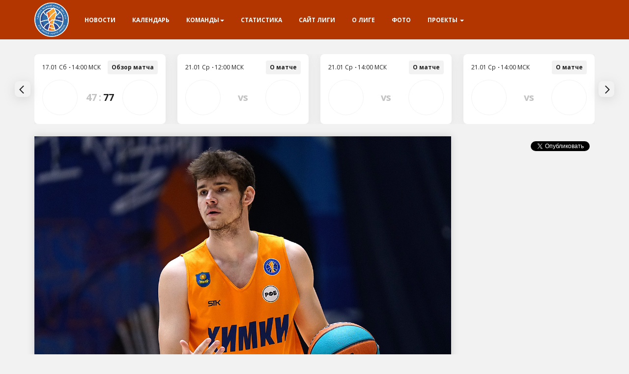

--- FILE ---
content_type: text/html; charset=UTF-8
request_url: https://vtbyouth-league.com/ru/news/sergej-kudrin-mvp-fevralya/
body_size: 8719
content:
<!DOCTYPE html>
<html lang="ru">
<head>
	<meta charset="UTF-8" />
	<title>Сергей Кудрин — MVP февраля | VTB Youth United League</title>
	<meta name="viewport" content="width=device-width, initial-scale=1">
	<meta http-equiv="X-UA-Compatible" content="IE=edge" />
	<link rel="preconnect" href="https://api.vtb-league.com" crossorigin>
	<link rel="dns-prefetch" href="https://api.vtb-league.com">
	<!--link rel="stylesheet" href="./assets/css/custom.css"!-->
	<link rel="icon" href="/app/themes/mbt/img/favicon/favicon.ico" type="image/x-icon">
	<link rel="shortcut icon" href="/app/themes/mbt/img/favicon/favicon.ico" type="image/x-icon">
	<link rel="apple-touch-icon" sizes="180x180" href="/app/themes/mbt/img/favicon/apple-touch-icon.png">
	<link rel="icon" type="image/png" sizes="32x32" href="/app/themes/mbt/img/favicon/favicon-32x32.png">
	<link rel="icon" type="image/png" sizes="16x16" href="/app/themes/mbt/img/favicon/favicon-16x16.png">
	<link rel="manifest" href="/app/themes/mbt/img/favicon/site.webmanifest">
	<link rel="mask-icon" href="/app/themes/mbt/img/favicon/safari-pinned-tab.svg" color="#5bbad5">
	<meta name="msapplication-TileColor" content="#da532c">
	<meta name="theme-color" content="#ffffff">
	<link rel='dns-prefetch' href='//fonts.googleapis.com' />
<link rel='dns-prefetch' href='//s.w.org' />
		<script type="text/javascript">
			window._wpemojiSettings = {"baseUrl":"https:\/\/s.w.org\/images\/core\/emoji\/2.3\/72x72\/","ext":".png","svgUrl":"https:\/\/s.w.org\/images\/core\/emoji\/2.3\/svg\/","svgExt":".svg","source":{"concatemoji":"https:\/\/vtbyouth-league.com\/wp\/wp-includes\/js\/wp-emoji-release.min.js?ver=4.8.1"}};
			!function(a,b,c){function d(a){var b,c,d,e,f=String.fromCharCode;if(!k||!k.fillText)return!1;switch(k.clearRect(0,0,j.width,j.height),k.textBaseline="top",k.font="600 32px Arial",a){case"flag":return k.fillText(f(55356,56826,55356,56819),0,0),b=j.toDataURL(),k.clearRect(0,0,j.width,j.height),k.fillText(f(55356,56826,8203,55356,56819),0,0),c=j.toDataURL(),b===c&&(k.clearRect(0,0,j.width,j.height),k.fillText(f(55356,57332,56128,56423,56128,56418,56128,56421,56128,56430,56128,56423,56128,56447),0,0),b=j.toDataURL(),k.clearRect(0,0,j.width,j.height),k.fillText(f(55356,57332,8203,56128,56423,8203,56128,56418,8203,56128,56421,8203,56128,56430,8203,56128,56423,8203,56128,56447),0,0),c=j.toDataURL(),b!==c);case"emoji4":return k.fillText(f(55358,56794,8205,9794,65039),0,0),d=j.toDataURL(),k.clearRect(0,0,j.width,j.height),k.fillText(f(55358,56794,8203,9794,65039),0,0),e=j.toDataURL(),d!==e}return!1}function e(a){var c=b.createElement("script");c.src=a,c.defer=c.type="text/javascript",b.getElementsByTagName("head")[0].appendChild(c)}var f,g,h,i,j=b.createElement("canvas"),k=j.getContext&&j.getContext("2d");for(i=Array("flag","emoji4"),c.supports={everything:!0,everythingExceptFlag:!0},h=0;h<i.length;h++)c.supports[i[h]]=d(i[h]),c.supports.everything=c.supports.everything&&c.supports[i[h]],"flag"!==i[h]&&(c.supports.everythingExceptFlag=c.supports.everythingExceptFlag&&c.supports[i[h]]);c.supports.everythingExceptFlag=c.supports.everythingExceptFlag&&!c.supports.flag,c.DOMReady=!1,c.readyCallback=function(){c.DOMReady=!0},c.supports.everything||(g=function(){c.readyCallback()},b.addEventListener?(b.addEventListener("DOMContentLoaded",g,!1),a.addEventListener("load",g,!1)):(a.attachEvent("onload",g),b.attachEvent("onreadystatechange",function(){"complete"===b.readyState&&c.readyCallback()})),f=c.source||{},f.concatemoji?e(f.concatemoji):f.wpemoji&&f.twemoji&&(e(f.twemoji),e(f.wpemoji)))}(window,document,window._wpemojiSettings);
		</script>
		<style type="text/css">
img.wp-smiley,
img.emoji {
	display: inline !important;
	border: none !important;
	box-shadow: none !important;
	height: 1em !important;
	width: 1em !important;
	margin: 0 .07em !important;
	vertical-align: -0.1em !important;
	background: none !important;
	padding: 0 !important;
}
</style>
<link rel='stylesheet' id='boostrap-css'  href='https://vtbyouth-league.com/app/themes/mbt/assets/bootstrap/bootstrap.min.css?ver=4.8.1' type='text/css' media='all' />
<link rel='stylesheet' id='fa-css'  href='https://vtbyouth-league.com/app/themes/mbt/assets/bootstrap/font-awesome/font-awesome.min.css?ver=4.8.1' type='text/css' media='all' />
<link rel='stylesheet' id='google-fonts-css'  href='https://fonts.googleapis.com/css?family=Open+Sans%3A400%2C700%2C800&#038;subset=cyrillic-ext&#038;ver=4.8.1' type='text/css' media='all' />
<link rel='stylesheet' id='prettyPhoto-css'  href='https://vtbyouth-league.com/app/themes/mbt/css/prettyPhoto.css?ver=4.8.1' type='text/css' media='all' />
<link rel='stylesheet' id='mbt-style-css'  href='https://vtbyouth-league.com/app/uploads/wp-less/mbt/css/main-style-661c4b5bca.css' type='text/css' media='all' />
<link rel='stylesheet' id='mbt-new-style-css'  href='https://vtbyouth-league.com/app/themes/mbt/css/extended/style.css?ver=7' type='text/css' media='all' />
<link rel='stylesheet' id='carousel-css'  href='https://vtbyouth-league.com/app/themes/mbt/assets/carousel/index-BzEqGEN4.css?ver=4.8.1' type='text/css' media='all' />
<link rel='stylesheet' id='photonic-slideshow-css'  href='https://vtbyouth-league.com/app/plugins/photonic/include/scripts/lightslider/css/lightslider.css?ver=1.64' type='text/css' media='all' />
<link rel='stylesheet' id='photonic-lightbox-css'  href='https://vtbyouth-league.com/app/plugins/photonic/include/scripts/swipebox/css/swipebox.min.css?ver=1.64' type='text/css' media='all' />
<link rel='stylesheet' id='photonic-css'  href='https://vtbyouth-league.com/app/plugins/photonic/include/css/photonic.css?ver=1.64' type='text/css' media='all' />
<link rel='stylesheet' id='redux-google-fonts-css'  href='https://fonts.googleapis.com/css?family=Roboto%3A100%2C300%2C400%2C500%2C700%2C900%2C100italic%2C300italic%2C400italic%2C500italic%2C700italic%2C900italic%7CRoboto+Condensed%3A300%2C400%2C700%2C300italic%2C400italic%2C700italic&#038;ver=1609372919' type='text/css' media='all' />
<script type='text/javascript' src='https://vtbyouth-league.com/app/themes/mbt/js/iframeresizer/iframeResizer.min.js?ver=4.3.5'></script>
<script type='text/javascript' src='https://vtbyouth-league.com/wp/wp-includes/js/jquery/jquery.js?ver=1.12.4'></script>
<script type='text/javascript' src='https://vtbyouth-league.com/wp/wp-includes/js/jquery/jquery-migrate.min.js?ver=1.4.1'></script>
<script type='text/javascript' src='https://vtbyouth-league.com/app/themes/mbt/assets/bootstrap/bootstrap.min.js?ver=4.8.1'></script>
<script type='text/javascript' src='https://vtbyouth-league.com/app/themes/mbt/js/jquery.prettyPhoto.js?ver=4.8.1'></script>
<script type='text/javascript' src='https://vtbyouth-league.com/app/themes/mbt/js/jquery.nanoscroller.min.js?ver=4.8.1'></script>
<script type='text/javascript' src='https://vtbyouth-league.com/app/plugins/photonic/include/scripts/lightslider/lightslider.min.js?ver=1.64'></script>
<script type='text/javascript' src='https://vtbyouth-league.com/app/plugins/photonic/include/scripts/swipebox/swipebox.min.js?ver=1.64'></script>
<script type='text/javascript' src='https://vtbyouth-league.com/wp/wp-includes/js/jquery/ui/core.min.js?ver=1.11.4'></script>
<script type='text/javascript' src='https://vtbyouth-league.com/wp/wp-includes/js/jquery/ui/widget.min.js?ver=1.11.4'></script>
<script type='text/javascript' src='https://vtbyouth-league.com/wp/wp-includes/js/jquery/ui/position.min.js?ver=1.11.4'></script>
<script type='text/javascript' src='https://vtbyouth-league.com/wp/wp-includes/js/jquery/ui/tooltip.min.js?ver=1.11.4'></script>
<script type='text/javascript' src='https://vtbyouth-league.com/wp/wp-includes/js/jquery/ui/mouse.min.js?ver=1.11.4'></script>
<script type='text/javascript' src='https://vtbyouth-league.com/wp/wp-includes/js/jquery/ui/resizable.min.js?ver=1.11.4'></script>
<script type='text/javascript' src='https://vtbyouth-league.com/wp/wp-includes/js/jquery/ui/draggable.min.js?ver=1.11.4'></script>
<script type='text/javascript' src='https://vtbyouth-league.com/wp/wp-includes/js/jquery/ui/button.min.js?ver=1.11.4'></script>
<script type='text/javascript' src='https://vtbyouth-league.com/wp/wp-includes/js/jquery/ui/dialog.min.js?ver=1.11.4'></script>
<script type='text/javascript'>
/* <![CDATA[ */
var Photonic_JS = {"ajaxurl":"https:\/\/vtbyouth-league.com\/wp\/wp-admin\/admin-ajax.php","plugin_url":"https:\/\/vtbyouth-league.com\/app\/plugins\/photonic\/","fbox_show_title":"1","fbox_title_position":"inside","slide_adjustment":"adapt-height-width","deep_linking":"no-history","social_media":"1","slideshow_library":"swipebox","tile_spacing":"2","tile_min_height":"200","masonry_min_width":"200","mosaic_trigger_width":"200","slideshow_mode":"","slideshow_interval":"5000","pphoto_theme":"pp_default","gallery_panel_width":"80","enable_swipebox_mobile_bars":"","lightbox_for_all":"","slideshow_autostart":"1","password_failed":"This album is password-protected. Please provide a valid password.","incorrect_password":"Incorrect password.","maximize_panel":"Show","minimize_panel":"Hide"};
/* ]]> */
</script>
<script type='text/javascript' src='https://vtbyouth-league.com/app/plugins/photonic/include/scripts/photonic.js?ver=1.64'></script>
<link rel='https://api.w.org/' href='https://vtbyouth-league.com/wp-json/' />
<link rel="EditURI" type="application/rsd+xml" title="RSD" href="https://vtbyouth-league.com/wp/xmlrpc.php?rsd" />
<link rel="wlwmanifest" type="application/wlwmanifest+xml" href="https://vtbyouth-league.com/wp/wp-includes/wlwmanifest.xml" /> 
<link rel='prev' title='Определились участники плей-офф, «Химки-2» прошли месяц без поражений, Александр Мальцев &#8212; автор первого трипл-дабла сезона. Итоги февраля' href='https://vtbyouth-league.com/ru/news/opredelilis-uchastniki-plej-off-himki-2-proshli-mesyats-bez-porazhenij-aleksandr-maltsev-avtor-pervogo-tripl-dabla-sezona-itogi-fevralya/' />
<link rel='next' title='«Финал четырех»-2023 пройдет в Краснодаре' href='https://vtbyouth-league.com/ru/news/final-chetyreh-2023-projdet-v-krasnodare/' />
<meta name="generator" content="WordPress 4.8.1" />
<link rel="canonical" href="https://vtbyouth-league.com/ru/news/sergej-kudrin-mvp-fevralya/" />
<link rel='shortlink' href='https://vtbyouth-league.com/?p=3218' />
<link rel="alternate" type="application/json+oembed" href="https://vtbyouth-league.com/wp-json/oembed/1.0/embed?url=https%3A%2F%2Fvtbyouth-league.com%2Fru%2Fnews%2Fsergej-kudrin-mvp-fevralya%2F" />
<link rel="alternate" type="text/xml+oembed" href="https://vtbyouth-league.com/wp-json/oembed/1.0/embed?url=https%3A%2F%2Fvtbyouth-league.com%2Fru%2Fnews%2Fsergej-kudrin-mvp-fevralya%2F&#038;format=xml" />
<style type="text/css">
.photonic-flickr-stream .photonic-pad-photosets { margin: 2px; }
.photonic-flickr-stream .photonic-pad-galleries { margin: 15px; }
.photonic-flickr-stream .photonic-pad-photos { padding: 5px 0px; }
.photonic-picasa-stream .photonic-pad-photos { padding: 5px 15px; }
.photonic-picasa-stream img { 
	border-top: none;
	border-right: none;
	border-bottom: none;
	border-left: none;
	padding: 0 0 0 0 ;
 }
.photonic-panel .photonic-picasa-image img { 
	border-top: none;
	border-right: none;
	border-bottom: none;
	border-left: none;
	padding: 0 0 0 0 ;
 }
.photonic-500px-stream .photonic-pad-photos { padding: 5px 15px; }
.photonic-500px-stream img { 
	border-top: none;
	border-right: none;
	border-bottom: none;
	border-left: none;
	padding: 0 0 0 0 ;
 }
.photonic-zenfolio-stream .photonic-pad-photos { padding: 5px 15px; }
.photonic-zenfolio-stream .photonic-pad-photosets { margin: 5px 15px; }
.photonic-zenfolio-photo img { 
	border-top: none;
	border-right: none;
	border-bottom: none;
	border-left: none;
	padding: 0 0 0 0 ;
 }
.photonic-zenfolio-set-thumb img { 
	border-top: none;
	border-right: none;
	border-bottom: none;
	border-left: none;
	padding: 0 0 0 0 ;
 }
.photonic-instagram-stream .photonic-pad-photos { padding: 5px 15px; }
.photonic-instagram-photo img { 
	border-top: none;
	border-right: none;
	border-bottom: none;
	border-left: none;
	padding: 0 0 0 0 ;
 }
.photonic-smug-stream .photonic-pad-albums { margin: 15px; }
.photonic-smug-stream .photonic-pad-photos { padding: 5px 15px; }
.photonic-smug-stream img { 
	border-top: none;
	border-right: none;
	border-bottom: none;
	border-left: none;
	padding: 0 0 0 0 ;
 }
.photonic-panel .photonic-smug-image img { 
	border-top: none;
	border-right: none;
	border-bottom: none;
	border-left: none;
	padding: 0 0 0 0 ;
 }
.photonic-panel { background:  rgb(17,17,17)  !important;

	border-top: none;
	border-right: none;
	border-bottom: none;
	border-left: none;
 }
.photonic-panel .photonic-flickr-image img { 
	border-top: none;
	border-right: none;
	border-bottom: none;
	border-left: none;
	padding: 0 0 0 0 ;
 }
.photonic-flickr-panel .photonic-pad-photos { padding: 10px 15px; box-sizing: border-box; }
.photonic-picasa-panel .photonic-pad-photos { padding: 10px 15px; box-sizing: border-box; }
.photonic-smug-panel .photonic-pad-photos { padding: 10px 15px; box-sizing: border-box; }
.photonic-flickr-coll-thumb img { 
	border-top: none;
	border-right: none;
	border-bottom: none;
	border-left: none;
	padding: 0 0 0 0 ;
 }
.photonic-flickr-set .photonic-flickr-set-solo-thumb img { 
	border-top: none;
	border-right: none;
	border-bottom: none;
	border-left: none;
	padding: 0 0 0 0 ;
 }
.photonic-flickr-stream .photonic-flickr-photo img { 
	border-top: none;
	border-right: none;
	border-bottom: none;
	border-left: none;
	padding: 0 0 0 0 ;
 }
.photonic-flickr-set-thumb img { 
	border-top: none;
	border-right: none;
	border-bottom: none;
	border-left: none;
	padding: 0 0 0 0 ;
 }
.photonic-smug-album-thumb img { 
	border-top: none;
	border-right: none;
	border-bottom: none;
	border-left: none;
	padding: 0 0 0 0 ;
 }
.photonic-random-layout .photonic-tiled-photo { padding: 2px}
.photonic-masonry-layout .photonic-thumb { padding: 2px}
.photonic-mosaic-layout .photonic-thumb { padding: 2px}
.photonic-ie .photonic-masonry-layout .photonic-level-1, .photonic-ie .photonic-masonry-layout .photonic-level-2 { width: 200px; }

</style>
<link rel="icon" href="https://vtbyouth-league.com/app/uploads/2018/01/cropped-logo-molodezhnaya-liga-vtb-01-32x32.png" sizes="32x32" />
<link rel="icon" href="https://vtbyouth-league.com/app/uploads/2018/01/cropped-logo-molodezhnaya-liga-vtb-01-192x192.png" sizes="192x192" />
<link rel="apple-touch-icon-precomposed" href="https://vtbyouth-league.com/app/uploads/2018/01/cropped-logo-molodezhnaya-liga-vtb-01-180x180.png" />
<meta name="msapplication-TileImage" content="https://vtbyouth-league.com/app/uploads/2018/01/cropped-logo-molodezhnaya-liga-vtb-01-270x270.png" />

			<link rel="stylesheet" href="https://vtbyouth-league.com/app/themes/mbt/css/jquery.bxslider4.css" />
	</head>

	<body class="news_ru-template-default single single-news_ru postid-3218">

		
		
			
<style>
    .dropdown-row {
        display: block;
        min-height: 80px;
    }
</style>

<div class="navbar navbar-default navbar-fixed-top">
    <div class="container">
        <div class="navbar-header">
                            <a id="logo" title="VTB Youth United League" href="https://vtbyouth-league.com/" class="navbar-brand">
                    <img alt="VTB Youth United League" src="https://vtbyouth-league.com/app/uploads/2018/09/vtbyul.png" width="70">
                </a>
                        <button class="navbar-toggle" type="button" data-toggle="collapse" data-target="#navbar-main">
                <span class="icon-bar"></span>
                <span class="icon-bar"></span>
                <span class="icon-bar"></span>
            </button>
        </div>
        <div class="navbar-collapse collapse" id="navbar-main">
            <ul class="nav navbar-nav">
                <li class="dropdown">
                    <a href="https://vtbyouth-league.com/ru/news">
                        Новости                    </a>
                </li>
                <li>
                    <a href="https://vtbyouth-league.com/ru/schedule">
                        Календарь                    </a>
                </li>
                <li class="dropdown">
                    <a class="dropdown-toggle" data-toggle="dropdown" href="#">
                        Команды<span class="caret"></span>
                    </a>
                    <ul class="hidden-xs dropdown-menu teams columns-3">
                                                                        <div class="row">
                                                                                                                                                                                                                    <div class="col-sm-4">
                                            <ul class="multi-column-dropdown">
                                                <li class="dropdown-row">
                                                    <a href="https://vtbyouth-league.com/ru/team/220/">
                                                        <span class="logo">
                                                            <img src="https://vtbyouth-league.com/app/themes/mbt/img/clubs/23-24/avtodor/logo-avtodor-ru.png" alt="">
                                                        </span>
                                                        <span class="name">Автодор-2</span>
                                                        <span class="city">Саратов</span>
                                                    </a>
                                                </li>
                                            </ul>
                                        </div>
                                                                                                                                                                                                                            <div class="col-sm-4">
                                            <ul class="multi-column-dropdown">
                                                <li class="dropdown-row">
                                                    <a href="https://vtbyouth-league.com/ru/team/53406/">
                                                        <span class="logo">
                                                            <img src="https://vtbyouth-league.com/app/themes/mbt/img/clubs/25-26/astana/logo-astana-ru.png" alt="">
                                                        </span>
                                                        <span class="name">Астана-Жастар</span>
                                                        <span class="city">Астана</span>
                                                    </a>
                                                </li>
                                            </ul>
                                        </div>
                                                                                                                                                                                                                            <div class="col-sm-4">
                                            <ul class="multi-column-dropdown">
                                                <li class="dropdown-row">
                                                    <a href="https://vtbyouth-league.com/ru/team/731/">
                                                        <span class="logo">
                                                            <img src="https://vtbyouth-league.com/app/themes/mbt/img/clubs/25-26/enisey/logo-enisey-ru.png" alt="">
                                                        </span>
                                                        <span class="name">Енисей-2</span>
                                                        <span class="city">Красноярск</span>
                                                    </a>
                                                </li>
                                            </ul>
                                        </div>
                                                                                                                                                                                                                                                                                        <div class="col-sm-4">
                                            <ul class="multi-column-dropdown">
                                                <li class="dropdown-row">
                                                    <a href="https://vtbyouth-league.com/ru/team/2992/">
                                                        <span class="logo">
                                                            <img src="https://vtbyouth-league.com/app/themes/mbt/img/clubs/23-24/zenit/logo-zenit-ru.png" alt="">
                                                        </span>
                                                        <span class="name">Зенит-M</span>
                                                        <span class="city">Санкт-Петербург</span>
                                                    </a>
                                                </li>
                                            </ul>
                                        </div>
                                                                                                                                                                                                                            <div class="col-sm-4">
                                            <ul class="multi-column-dropdown">
                                                <li class="dropdown-row">
                                                    <a href="https://vtbyouth-league.com/ru/team/2889/">
                                                        <span class="logo">
                                                            <img src="https://vtbyouth-league.com/app/themes/mbt/img/clubs/23-24/mba/logo-mba-ru.png" alt="">
                                                        </span>
                                                        <span class="name">МБА-МАИ-Юниор</span>
                                                        <span class="city">Москва</span>
                                                    </a>
                                                </li>
                                            </ul>
                                        </div>
                                                                                                                                                                                                                            <div class="col-sm-4">
                                            <ul class="multi-column-dropdown">
                                                <li class="dropdown-row">
                                                    <a href="https://vtbyouth-league.com/ru/team/25804/">
                                                        <span class="logo">
                                                            <img src="https://vtbyouth-league.com/app/themes/mbt/img/clubs/23-24/minsk/logo-minsk-ru.png" alt="">
                                                        </span>
                                                        <span class="name">МИНСК-М</span>
                                                        <span class="city">Минск</span>
                                                    </a>
                                                </li>
                                            </ul>
                                        </div>
                                                                                                                                                                                                                                                                                        <div class="col-sm-4">
                                            <ul class="multi-column-dropdown">
                                                <li class="dropdown-row">
                                                    <a href="https://vtbyouth-league.com/ru/team/1386/">
                                                        <span class="logo">
                                                            <img src="https://vtbyouth-league.com/app/themes/mbt/img/clubs/23-24/parma-pari/logo-parma-ru.png" alt="">
                                                        </span>
                                                        <span class="name">ПАРМА-М</span>
                                                        <span class="city">Пермский край</span>
                                                    </a>
                                                </li>
                                            </ul>
                                        </div>
                                                                                                                                                                                                                            <div class="col-sm-4">
                                            <ul class="multi-column-dropdown">
                                                <li class="dropdown-row">
                                                    <a href="https://vtbyouth-league.com/ru/team/2821/">
                                                        <span class="logo">
                                                            <img src="https://vtbyouth-league.com/app/themes/mbt/img/clubs/23-24/pari-nn/logo-parinn-ru.png" alt="">
                                                        </span>
                                                        <span class="name">Нижний Новгород-Мещерский</span>
                                                        <span class="city">Нижний Новгород</span>
                                                    </a>
                                                </li>
                                            </ul>
                                        </div>
                                                                                                                                                                                                                            <div class="col-sm-4">
                                            <ul class="multi-column-dropdown">
                                                <li class="dropdown-row">
                                                    <a href="https://vtbyouth-league.com/ru/team/2991/">
                                                        <span class="logo">
                                                            <img src="https://vtbyouth-league.com/app/themes/mbt/img/clubs/23-24/samara/logo-samara-ru.png" alt="">
                                                        </span>
                                                        <span class="name">Самара-2</span>
                                                        <span class="city">Самарская область</span>
                                                    </a>
                                                </li>
                                            </ul>
                                        </div>
                                                                                                                                                                                                                                                                                        <div class="col-sm-4">
                                            <ul class="multi-column-dropdown">
                                                <li class="dropdown-row">
                                                    <a href="https://vtbyouth-league.com/ru/team/2623/">
                                                        <span class="logo">
                                                            <img src="https://vtbyouth-league.com/app/themes/mbt/img/clubs/23-24/lokomotiv-kuban/logo-loko-ru.png" alt="">
                                                        </span>
                                                        <span class="name">СШОР-Локомотив-Кубань</span>
                                                        <span class="city">Краснодар</span>
                                                    </a>
                                                </li>
                                            </ul>
                                        </div>
                                                                                                                                                                                                                            <div class="col-sm-4">
                                            <ul class="multi-column-dropdown">
                                                <li class="dropdown-row">
                                                    <a href="https://vtbyouth-league.com/ru/team/1013/">
                                                        <span class="logo">
                                                            <img src="https://vtbyouth-league.com/app/themes/mbt/img/clubs/23-24/unics/logo-unics-ru.png" alt="">
                                                        </span>
                                                        <span class="name">УНИКС-2</span>
                                                        <span class="city">Казань</span>
                                                    </a>
                                                </li>
                                            </ul>
                                        </div>
                                                                                                                                                                                                                            <div class="col-sm-4">
                                            <ul class="multi-column-dropdown">
                                                <li class="dropdown-row">
                                                    <a href="https://vtbyouth-league.com/ru/team/31538/">
                                                        <span class="logo">
                                                            <img src="https://vtbyouth-league.com/app/themes/mbt/img/clubs/23-24/uralmash/logo-uralmash-ru.png" alt="">
                                                        </span>
                                                        <span class="name">Уралмаш-2</span>
                                                        <span class="city">Екатеринбург</span>
                                                    </a>
                                                </li>
                                            </ul>
                                        </div>
                                                                                                                                                                                                                                                                                        <div class="col-sm-4">
                                            <ul class="multi-column-dropdown">
                                                <li class="dropdown-row">
                                                    <a href="https://vtbyouth-league.com/ru/team/679/">
                                                        <span class="logo">
                                                            <img src="https://vtbyouth-league.com/app/themes/mbt/img/clubs/23-24/cska/logo-cska-ru.png" alt="">
                                                        </span>
                                                        <span class="name">ЦСКА-Юниор</span>
                                                        <span class="city">Москва</span>
                                                    </a>
                                                </li>
                                            </ul>
                                        </div>
                                                                                                                                                                                                                            <div class="col-sm-4">
                                            <ul class="multi-column-dropdown">
                                                <li class="dropdown-row">
                                                    <a href="https://vtbyouth-league.com/ru/team/224/">
                                                        <span class="logo">
                                                            <img src="https://vtbyouth-league.com/app/themes/mbt/img/clubs/23-24/khimki-2/logo-khimki-2-ru.png" alt="">
                                                        </span>
                                                        <span class="name">ЦСП-Химки-2</span>
                                                        <span class="city">Химки</span>
                                                    </a>
                                                </li>
                                            </ul>
                                        </div>
                                                                                                                                                                                    <div class="col-sm-4">
                                            <ul class="multi-column-dropdown">
                                                <li class="dropdown-row">&nbsp;</li>
                                            </ul>
                                        </div>
                                                                                                                        </div>
                    </ul>
                    <ul class="hidden-sm hidden-md hidden-lg dropdown-menu teams">
                        <div class="row">
                            <ul class="multi-column-dropdown">
                                                                    <li>
                                        <a href="https://vtbyouth-league.com/ru/team/220/">
                                            <span class="logo">
                                                <img src="https://vtbyouth-league.com/app/themes/mbt/img/clubs/23-24/avtodor/logo-avtodor-ru.png" alt="" />
                                            </span>
                                            <span class="name">Автодор-2</span>
                                            <span class="city">Саратов</span>
                                        </a>
                                    </li>
                                                                    <li>
                                        <a href="https://vtbyouth-league.com/ru/team/53406/">
                                            <span class="logo">
                                                <img src="https://vtbyouth-league.com/app/themes/mbt/img/clubs/25-26/astana/logo-astana-ru.png" alt="" />
                                            </span>
                                            <span class="name">Астана-Жастар</span>
                                            <span class="city">Астана</span>
                                        </a>
                                    </li>
                                                                    <li>
                                        <a href="https://vtbyouth-league.com/ru/team/731/">
                                            <span class="logo">
                                                <img src="https://vtbyouth-league.com/app/themes/mbt/img/clubs/25-26/enisey/logo-enisey-ru.png" alt="" />
                                            </span>
                                            <span class="name">Енисей-2</span>
                                            <span class="city">Красноярск</span>
                                        </a>
                                    </li>
                                                                    <li>
                                        <a href="https://vtbyouth-league.com/ru/team/2992/">
                                            <span class="logo">
                                                <img src="https://vtbyouth-league.com/app/themes/mbt/img/clubs/23-24/zenit/logo-zenit-ru.png" alt="" />
                                            </span>
                                            <span class="name">Зенит-M</span>
                                            <span class="city">Санкт-Петербург</span>
                                        </a>
                                    </li>
                                                                    <li>
                                        <a href="https://vtbyouth-league.com/ru/team/2889/">
                                            <span class="logo">
                                                <img src="https://vtbyouth-league.com/app/themes/mbt/img/clubs/23-24/mba/logo-mba-ru.png" alt="" />
                                            </span>
                                            <span class="name">МБА-МАИ-Юниор</span>
                                            <span class="city">Москва</span>
                                        </a>
                                    </li>
                                                                    <li>
                                        <a href="https://vtbyouth-league.com/ru/team/25804/">
                                            <span class="logo">
                                                <img src="https://vtbyouth-league.com/app/themes/mbt/img/clubs/23-24/minsk/logo-minsk-ru.png" alt="" />
                                            </span>
                                            <span class="name">МИНСК-М</span>
                                            <span class="city">Минск</span>
                                        </a>
                                    </li>
                                                                    <li>
                                        <a href="https://vtbyouth-league.com/ru/team/1386/">
                                            <span class="logo">
                                                <img src="https://vtbyouth-league.com/app/themes/mbt/img/clubs/23-24/parma-pari/logo-parma-ru.png" alt="" />
                                            </span>
                                            <span class="name">ПАРМА-М</span>
                                            <span class="city">Пермский край</span>
                                        </a>
                                    </li>
                                                                    <li>
                                        <a href="https://vtbyouth-league.com/ru/team/2821/">
                                            <span class="logo">
                                                <img src="https://vtbyouth-league.com/app/themes/mbt/img/clubs/23-24/pari-nn/logo-parinn-ru.png" alt="" />
                                            </span>
                                            <span class="name">Нижний Новгород-Мещерский</span>
                                            <span class="city">Нижний Новгород</span>
                                        </a>
                                    </li>
                                                                    <li>
                                        <a href="https://vtbyouth-league.com/ru/team/2991/">
                                            <span class="logo">
                                                <img src="https://vtbyouth-league.com/app/themes/mbt/img/clubs/23-24/samara/logo-samara-ru.png" alt="" />
                                            </span>
                                            <span class="name">Самара-2</span>
                                            <span class="city">Самарская область</span>
                                        </a>
                                    </li>
                                                                    <li>
                                        <a href="https://vtbyouth-league.com/ru/team/2623/">
                                            <span class="logo">
                                                <img src="https://vtbyouth-league.com/app/themes/mbt/img/clubs/23-24/lokomotiv-kuban/logo-loko-ru.png" alt="" />
                                            </span>
                                            <span class="name">СШОР-Локомотив-Кубань</span>
                                            <span class="city">Краснодар</span>
                                        </a>
                                    </li>
                                                                    <li>
                                        <a href="https://vtbyouth-league.com/ru/team/1013/">
                                            <span class="logo">
                                                <img src="https://vtbyouth-league.com/app/themes/mbt/img/clubs/23-24/unics/logo-unics-ru.png" alt="" />
                                            </span>
                                            <span class="name">УНИКС-2</span>
                                            <span class="city">Казань</span>
                                        </a>
                                    </li>
                                                                    <li>
                                        <a href="https://vtbyouth-league.com/ru/team/31538/">
                                            <span class="logo">
                                                <img src="https://vtbyouth-league.com/app/themes/mbt/img/clubs/23-24/uralmash/logo-uralmash-ru.png" alt="" />
                                            </span>
                                            <span class="name">Уралмаш-2</span>
                                            <span class="city">Екатеринбург</span>
                                        </a>
                                    </li>
                                                                    <li>
                                        <a href="https://vtbyouth-league.com/ru/team/679/">
                                            <span class="logo">
                                                <img src="https://vtbyouth-league.com/app/themes/mbt/img/clubs/23-24/cska/logo-cska-ru.png" alt="" />
                                            </span>
                                            <span class="name">ЦСКА-Юниор</span>
                                            <span class="city">Москва</span>
                                        </a>
                                    </li>
                                                                    <li>
                                        <a href="https://vtbyouth-league.com/ru/team/224/">
                                            <span class="logo">
                                                <img src="https://vtbyouth-league.com/app/themes/mbt/img/clubs/23-24/khimki-2/logo-khimki-2-ru.png" alt="" />
                                            </span>
                                            <span class="name">ЦСП-Химки-2</span>
                                            <span class="city">Химки</span>
                                        </a>
                                    </li>
                                                            </ul>
                        </div>
                    </ul>
                </li>
                <li>
                    <a href="https://vtbyouth-league.com/ru/statistics">Статистика </a>
                </li>
                <li>
                    <a href="https://vtb-league.com/"
                       target="_blank">Сайт лиги</a>
                </li>
                <li>
                    <a href="https://vtbyouth-league.com/ru/about/">О Лиге</a>
                </li>
                <li>
                    <a href="https://www.flickr.com/photos/vtbyouthleague/albums"
                       target="_blank">Фото</a>
                </li>
                <li class="dropdown">
                    <a href="#" class="dropdown-toggle" data-toggle="dropdown" role="button">
                        Проекты <span class="caret"></span>
                    </a>
                    <ul class="dropdown-menu" role="menu">
                        <li>
                            <a href="https://vtbyouth-league.com/ru/victory-cup/">
                                Кубок Победы
                            </a>
                        </li>
                    </ul>
                </li>
            </ul>
        </div>
    </div>
</div>

			<div class="container m-t-20">
	<div class="carousel-widget" id="carousel-widget" data-league="vtbyouth" data-season="2026" data-lang="ru"></div>
</div>

		
		
	<div class="container single-post">
		<div class="row">
			<div class="col-lg-9 col-md-9 col-sm-12 col-xs-12">
			<article class="post-type-news_ru" id="post-3218">
			<div class="post-image">
			<img src="https://vtbyouth-league.com/app/uploads/2023/03/top5_mvp.jpg" alt="Сергей Кудрин — MVP февраля" title="Сергей Кудрин — MVP февраля"/>
		</div>
		<header class="entry-header">
		<h1 class="entry-title">Сергей Кудрин — MVP февраля</h1>
	</header>
	<div class="entry-content">
		
		<p>Форвард клуба «Химки-2» <b>Сергей Кудрин</b> признан MVP Единой молодежной Лиги ВТБ в феврале.</p>
<p>MVP месяца был определен экспертным советом Лиги во главе с Илоной Корстин. В результате самым ценным игроком прошедшего месяца стал Сергей Кудрин.</p>
<p>18-летний форвард клуба «Химки-2» провел в феврале 6 матчей, во всех играх его команда одержала победу. В среднем за игру в прошедшем месяце Кудрин набирал 14,2 очка, 7,0 подбора, 2,2 передачи и 18,5 балла за эффективность.</p>
<p><img class="alignnone size-large wp-image-3220" src="https://vtbyouth-league.com/app/uploads/2023/03/mvp_4x5-1-819x1024.jpg" alt="" width="819" height="1024" srcset="https://vtbyouth-league.com/app/uploads/2023/03/mvp_4x5-1-819x1024.jpg 819w, https://vtbyouth-league.com/app/uploads/2023/03/mvp_4x5-1-240x300.jpg 240w, https://vtbyouth-league.com/app/uploads/2023/03/mvp_4x5-1-768x960.jpg 768w, https://vtbyouth-league.com/app/uploads/2023/03/mvp_4x5-1.jpg 1200w" sizes="(max-width: 819px) 100vw, 819px" /></p>
<p>В символическую пятерку по итогам февраля помимо <strong>Сергея Кудрина </strong>вошли защитники <strong>Артем Орехов </strong>(«Пари НН-2») и <b>Сергей Полстянов</b> (УНИКС-2), форвард <strong>Даниил Ключенков</strong> («ЦСКА-Юниор») и центровой <strong>Егор Рыжов</strong> («Зенит-М»).</p>
<p><img class="alignnone size-large wp-image-3219" src="https://vtbyouth-league.com/app/uploads/2023/03/top5_4x5-1-819x1024.jpg" alt="" width="819" height="1024" srcset="https://vtbyouth-league.com/app/uploads/2023/03/top5_4x5-1-819x1024.jpg 819w, https://vtbyouth-league.com/app/uploads/2023/03/top5_4x5-1-240x300.jpg 240w, https://vtbyouth-league.com/app/uploads/2023/03/top5_4x5-1-768x960.jpg 768w, https://vtbyouth-league.com/app/uploads/2023/03/top5_4x5-1.jpg 1200w" sizes="(max-width: 819px) 100vw, 819px" /></p>
<p>&nbsp;</p>


	</div>
	<div class="author"></div>
	<div class="clearfix"></div>
</article>			</div>
			<div class="col-lg-3 col-md-3 col-sm-12 col-xs-12">
				<div class="sharing float-right">
										
						<!-- Put this script tag to the <head> of your page -->
						<script type="text/javascript" src="//vk.com/js/api/openapi.js?130"></script>

						<script type="text/javascript">
						  VK.init({apiId: 5826164, onlyWidgets: true});
						</script>

						<!-- Put this div tag to the place, where the Like block will be -->
						<div id="vk_like"></div>
						<script type="text/javascript">
						VK.Widgets.Like("vk_like", {type: "mini"});
						</script>

						<a href="https://twitter.com/share" class="twitter-share-button" data-show-count="false">Tweet</a><script async src="//platform.twitter.com/widgets.js" charset="utf-8"></script>
				</div>
			</div>
		</div>
	</div>


					
<footer>
	<div class="container">
		<div class="row footer-menu">
			<div class="col-xs-12 col-sm-12 col-md-2 col-lg-2 footer-logo">
									<a title="VTB Youth United League" href="https://vtbyouth-league.com/">
						<img alt="VTB Youth United League" src="https://vtbyouth-league.com/app/uploads/2018/09/vtbyul.png" width="80">
					</a>
							</div>
			<div class="col-xs-6 col-sm-6 col-md-2 col-lg-2">
				<p><a href="https://vtbyouth-league.com/ru/news">Новости</a></p>
				<p><a href="https://vtbyouth-league.com/ru/schedule">Календарь</a></p>
				<p><a href="https://vtbyouth-league.com/ru/teams-statistics">Статистика</a></p>
			</div>
			<div class="col-xs-6 col-sm-6 col-md-2 col-lg-2">
				<p><a href="https://www.flickr.com/photos/vtbyouthleague/albums" target="_blank">Фотографии</a></p>
				<p><a href="https://vtbyouth-league.com/ru/pages/about-logos/">Логотипы</a></p>
			</div>
			<div class="col-xs-6 col-sm-6 col-md-2 col-lg-2">
				<p><a href="https://vtbyouth-league.com/ru/about/" target="_blank">О Лиге</a></p>
				<p><a href="https://vtbyouth-league.com/ru/about-docs">Документы</a></p>
			</div>
			<div class="col-xs-6 col-sm-6 col-md-2 col-lg-2">
				<p>
					<a href="http://www.vtb-league.com/" target="_blank">Сайт лиги</a>
				</p>
				<p>
					<a href="http://www.vtb-league.com/ru/tickets/" target="_blank">
						Билеты					</a>
				</p>
				<p>
					<a href="https://shop.vtb-league.com/" target="_blank">
						Магазин					</a>
				</p>
			</div>
		</div>
		<div class="row">
			<div class="col-xs-12 col-sm-12 col-md-4 col-lg-4 copyright">
				Copyright 2011–2026 VTB United League. All rights reserved.
			</div>
			<div class="col-xs-12 col-sm-12 col-md-4 col-lg-4 social">
				<a href="https://vk.com/vtbyouth" target="_blank"><i class="fa fa-vk" aria-hidden="true"></i></a>
												<a href="https://twitter.com/VTBUL" target="_blank"><i class="fa fa-twitter" aria-hidden="true"></i></a>
				<a href="https://www.youtube.com/VTBleague" target="_blank"><i class="fa fa-youtube" aria-hidden="true"></i></a>
				<a href="https://telegram.me/vtbleague" target="_blank"><i class="fa fa-paper-plane" aria-hidden="true"></i></a>
			</div>
			<div class="col-xs-12 col-sm-12 col-md-4 col-lg-4 developer">
				Created by <a href="http://stayfirst.ru/" target="_blank">Stayfirst</a></div>
			</div>
		</div>
	</div>
</footer>
	<script>
	  (function(i,s,o,g,r,a,m){i['GoogleAnalyticsObject']=r;i[r]=i[r]||function(){
	  (i[r].q=i[r].q||[]).push(arguments)},i[r].l=1*new Date();a=s.createElement(o),
	  m=s.getElementsByTagName(o)[0];a.async=1;a.src=g;m.parentNode.insertBefore(a,m)
	  })(window,document,'script','//www.google-analytics.com/analytics.js','ga');

	  ga('create', 'UA-25467555-1', 'auto');
	  ga('send', 'pageview');

	</script>

<script>
	/* Настройка */
	var dealerName = 'YandexTicketsDealer';
	var dealer = window[dealerName] = window[dealerName] || [];

	dealer.push(['setDefaultClientKey', 'e5146f44-f43e-4fcb-9399-1f26a445f028']);
	dealer.push(['setDefaultRegionId', 213]);

	/* Загрузка */
	(function () {
		var rnd = '?' + new Date().getTime() * Math.random();
		var script = document.createElement('script');
		var target = document.getElementsByTagName('script')[0];
		script.async = true;
		script.src = 'https://widget.afisha.yandex.ru/dealer/dealer.js' + rnd;
		target.parentNode.insertBefore(script, target);
	})();
</script>
<!-- Yandex.Metrika counter -->
<script type="text/javascript" >
	(function(m,e,t,r,i,k,a){m[i]=m[i]||function(){(m[i].a=m[i].a||[]).push(arguments)};
		m[i].l=1*new Date();
		for (var j = 0; j < document.scripts.length; j++) {if (document.scripts[j].src === r) { return; }}
		k=e.createElement(t),a=e.getElementsByTagName(t)[0],k.async=1,k.src=r,a.parentNode.insertBefore(k,a)})
	(window, document, "script", "https://mc.yandex.ru/metrika/tag.js", "ym");

	ym(39942380, "init", {
		clickmap:true,
		trackLinks:true,
		accurateTrackBounce:true,
		webvisor:true,
		trackHash:true,
		ecommerce:"dataLayer"
	});
</script>
<noscript><div><img src="https://mc.yandex.ru/watch/39942380" style="position:absolute; left:-9999px;" alt="" /></div></noscript>
<!-- /Yandex.Metrika counter -->
			<script type='text/javascript' src='https://vtbyouth-league.com/wp/wp-includes/js/imagesloaded.min.js?ver=3.2.0'></script>
<script type='text/javascript' src='https://vtbyouth-league.com/wp/wp-includes/js/masonry.min.js?ver=3.3.2'></script>
<script defer async type="module" src="https://vtbyouth-league.com/app/themes/mbt/assets/carousel/index-CFtCUoIo.js"></script><script type='text/javascript' src='https://vtbyouth-league.com/wp/wp-includes/js/wp-embed.min.js?ver=4.8.1'></script>

		
<script type="text/javascript" src="https://vtbyouth-league.com/app/themes/mbt/js/jquery.bxslider4.js?5"></script>
<script type="text/javascript">
	/*jQuery("iframe").wrap("<div class='embed-responsive embed-responsive-16by9'></div>");*/
	jQuery('iframe[src*="youtube.com"]').wrap("<div class='embed-responsive embed-responsive-16by9'></div>");
</script>
	<!-- page generated at 01/20/2026 03:09:40 !-->
	</body>
</html>


--- FILE ---
content_type: text/css
request_url: https://vtbyouth-league.com/app/uploads/wp-less/mbt/css/main-style-661c4b5bca.css
body_size: 52157
content:
.display-none {
  display: none;
}
.no-padding-left {
  padding-left: 0;
}
.no-padding-right {
  padding-right: 0;
}
.margin-top {
  margin-top: 20px;
}
.filter-gray {
  filter: url("data:image/svg+xml;utf8,<svg xmlns=\'http://www.w3.org/2000/svg\'><filter id=\'grayscale\'><feColorMatrix type=\'matrix\' values=\'0.3333 0.3333 0.3333 0 0 0.3333 0.3333 0.3333 0 0 0.3333 0.3333 0.3333 0 0 0 0 0 1 0\'/></filter></svg>#grayscale");
  filter: gray;
  -webkit-filter: grayscale(1);
}
.filter-none {
  filter: none;
  -webkit-filter: grayscale(0);
}
.main-title {
  background-image: -webkit-linear-gradient(top, #ef9833 0%, #e67f23 100%);
  background-image: -o-linear-gradient(top, #ef9833 0%, #e67f23 100%);
  background-image: linear-gradient(to bottom, #ef9833 0%, #e67f23 100%);
  background-repeat: repeat-x;
  filter: progid:DXImageTransform.Microsoft.gradient(startColorstr='#ffef9833', endColorstr='#ffe67f23', GradientType=0);
  height: auto;
  padding: 10px;
}
.main-title .mbt-text {
  font-family: Roboto Condensed;
  text-shadow: none;
  color: #373a3b;
  font-weight: 700;
  font-size: 20px;
  padding: 0;
  line-height: 1.250;
  text-transform: uppercase;
}
.rotate-text {
  -webkit-transform: rotate(270deg);
  -moz-transform: rotate(270deg);
  -ms-transform: rotate(270deg);
  -o-transform: rotate(270deg);
  transform: rotate(270deg);
  filter: none;
  /*Mandatory for IE9 to show the vertical text correctly*/
}
/** initial setup **/
.nano {
  position: relative;
  width: 100%;
  height: 100%;
  overflow: hidden;
}
.nano > .nano-content {
  position: absolute;
  overflow: scroll;
  overflow-x: hidden;
  top: 0;
  right: 0;
  bottom: 0;
  left: 0;
}
.nano > .nano-content:focus {
  outline: thin dotted;
}
.nano > .nano-content::-webkit-scrollbar {
  visibility: hidden;
}
.has-scrollbar > .nano-content::-webkit-scrollbar {
  visibility: visible;
}
.nano > .nano-pane {
  background: transparent;
  position: absolute;
  width: 10px;
  right: 0;
  top: 5px;
  bottom: 5px;
  visibility: hidden\9;
  /* Target only IE7 and IE8 with this hack */
  opacity: .01;
  -webkit-transition: .2s;
  -moz-transition: .2s;
  -o-transition: .2s;
  transition: .2s;
  -moz-border-radius: 5px;
  -webkit-border-radius: 5px;
  border-radius: 5px;
}
.nano > .nano-pane > .nano-slider {
  background: #444;
  background: #5d5f60;
  position: relative;
  margin: 0 1px;
  -moz-border-radius: 3px;
  -webkit-border-radius: 3px;
  border-radius: 3px;
}
.nano:hover > .nano-pane,
.nano-pane.active,
.nano-pane.flashed {
  visibility: visible\9;
  /* Target only IE7 and IE8 with this hack */
  opacity: 0.99;
}
/*! fancyBox v2.1.5 fancyapps.com | fancyapps.com/fancybox/#license */
.fancybox-wrap,
.fancybox-skin,
.fancybox-outer,
.fancybox-inner,
.fancybox-image,
.fancybox-wrap iframe,
.fancybox-wrap object,
.fancybox-nav,
.fancybox-nav span,
.fancybox-tmp {
  padding: 0;
  margin: 0;
  border: 0;
  outline: none;
  vertical-align: top;
}
.fancybox-wrap {
  position: absolute;
  top: 0;
  left: 0;
  z-index: 8020;
}
.fancybox-skin {
  position: relative;
  background: #f9f9f9;
  color: #444;
  text-shadow: none;
  -webkit-border-radius: 4px;
  -moz-border-radius: 4px;
  border-radius: 4px;
}
.fancybox-opened {
  z-index: 8030;
}
.fancybox-opened .fancybox-skin {
  -webkit-box-shadow: 0 10px 25px rgba(0, 0, 0, 0.5);
  -moz-box-shadow: 0 10px 25px rgba(0, 0, 0, 0.5);
  box-shadow: 0 10px 25px rgba(0, 0, 0, 0.5);
}
.fancybox-outer,
.fancybox-inner {
  position: relative;
}
.fancybox-inner {
  overflow: hidden;
}
.fancybox-type-iframe .fancybox-inner {
  -webkit-overflow-scrolling: touch;
}
.fancybox-error {
  color: #444;
  font: 14px/20px "Helvetica Neue", Helvetica, Arial, sans-serif;
  margin: 0;
  padding: 15px;
  white-space: nowrap;
}
.fancybox-image,
.fancybox-iframe {
  display: block;
  width: 100%;
  height: 100%;
}
.fancybox-image {
  max-width: 100%;
  max-height: 100%;
}
#fancybox-loading,
.fancybox-close,
.fancybox-prev span,
.fancybox-next span {
  background-image: url('https://vtbyouth-league.com/app/themes/mbt/css/fancybox/fancybox_sprite.png');
}
#fancybox-loading {
  position: fixed;
  top: 50%;
  left: 50%;
  margin-top: -22px;
  margin-left: -22px;
  background-position: 0 -108px;
  opacity: 0.8;
  cursor: pointer;
  z-index: 8060;
}
#fancybox-loading div {
  width: 44px;
  height: 44px;
  background: url('https://vtbyouth-league.com/app/themes/mbt/css/fancybox/fancybox_loading.gif') center center no-repeat;
}
.fancybox-close {
  position: absolute;
  top: -18px;
  right: -18px;
  width: 36px;
  height: 36px;
  cursor: pointer;
  z-index: 8040;
}
.fancybox-nav {
  position: absolute;
  top: 0;
  width: 40%;
  height: 100%;
  cursor: pointer;
  text-decoration: none;
  background: transparent url('https://vtbyouth-league.com/app/themes/mbt/css/fancybox/blank.gif');
  /* helps IE */
  -webkit-tap-highlight-color: rgba(0, 0, 0, 0);
  z-index: 8040;
}
.fancybox-prev {
  left: 0;
}
.fancybox-next {
  right: 0;
}
.fancybox-nav span {
  position: absolute;
  top: 50%;
  width: 36px;
  height: 34px;
  margin-top: -18px;
  cursor: pointer;
  z-index: 8040;
  visibility: hidden;
}
.fancybox-prev span {
  left: 10px;
  background-position: 0 -36px;
}
.fancybox-next span {
  right: 10px;
  background-position: 0 -72px;
}
.fancybox-nav:hover span {
  visibility: visible;
}
.fancybox-tmp {
  position: absolute;
  top: -99999px;
  left: -99999px;
  visibility: hidden;
  max-width: 99999px;
  max-height: 99999px;
  overflow: visible !important;
}
/* Overlay helper */
.fancybox-lock {
  overflow: hidden !important;
  width: auto;
}
.fancybox-lock body {
  overflow: hidden !important;
}
.fancybox-lock-test {
  overflow-y: hidden !important;
}
.fancybox-overlay {
  position: absolute;
  top: 0;
  left: 0;
  overflow: hidden;
  display: none;
  z-index: 8010;
  background: url('https://vtbyouth-league.com/app/themes/mbt/css/fancybox/fancybox_overlay.png');
}
.fancybox-overlay-fixed {
  position: fixed;
  bottom: 0;
  right: 0;
}
.fancybox-lock .fancybox-overlay {
  overflow: auto;
  overflow-y: scroll;
}
/* Title helper */
.fancybox-title {
  visibility: hidden;
  font: normal 13px/20px "Helvetica Neue", Helvetica, Arial, sans-serif;
  position: relative;
  text-shadow: none;
  z-index: 8050;
}
.fancybox-opened .fancybox-title {
  visibility: visible;
}
.fancybox-title-float-wrap {
  position: absolute;
  bottom: 0;
  right: 50%;
  margin-bottom: -35px;
  z-index: 8050;
  text-align: center;
}
.fancybox-title-float-wrap .child {
  display: inline-block;
  margin-right: -100%;
  padding: 2px 20px;
  background: transparent;
  /* Fallback for web browsers that doesn't support RGBa */
  background: rgba(0, 0, 0, 0.8);
  -webkit-border-radius: 15px;
  -moz-border-radius: 15px;
  border-radius: 15px;
  text-shadow: 0 1px 2px #222;
  color: #FFF;
  font-weight: bold;
  line-height: 24px;
  white-space: nowrap;
}
.fancybox-title-outside-wrap {
  position: relative;
  margin-top: 10px;
  color: #fff;
}
.fancybox-title-inside-wrap {
  padding-top: 10px;
}
.fancybox-title-over-wrap {
  position: absolute;
  bottom: 0;
  left: 0;
  color: #fff;
  padding: 10px;
  background: #000;
  background: rgba(0, 0, 0, 0.8);
}
/*Retina graphics!*/
@media only screen and (-webkit-min-device-pixel-ratio: 1.5), only screen and (min--moz-device-pixel-ratio: 1.5), only screen and (min-device-pixel-ratio: 1.5) {
  #fancybox-loading,
  .fancybox-close,
  .fancybox-prev span,
  .fancybox-next span {
    background-image: url('https://vtbyouth-league.com/app/themes/mbt/css/fancybox/fancybox_sprite@2x.png');
    background-size: 44px 152px;
    /*The size of the normal image, half the size of the hi-res image*/
  }
  #fancybox-loading div {
    background-image: url('https://vtbyouth-league.com/app/themes/mbt/css/fancybox/fancybox_loading@2x.gif');
    background-size: 24px 24px;
    /*The size of the normal image, half the size of the hi-res image*/
  }
}
body {
  background: #ffffff;
  color: #333333;
  font-family: Roboto;
  font-size: 14px;
}
h1,
h2,
h3,
h4 {
  margin: 0;
  padding: 0;
}
a {
  color: #3b94d9;
}
a:active,
a:focus {
  outline: none;
}
.tbl td {
  border: 1px solid #ddd;
  padding: 5px;
}
.tbl th {
  border: 1px solid #bbb;
  background-color: #ddd;
  padding: 5px;
  text-align: center;
}
.tbl.full-width {
  width: 100%;
}
h1 > a,
h2 > a,
h3 > a,
h4 > a {
  color: #333333;
}
.center {
  text-align: center;
}
/* Sticky menu */
.sticky-menu {
  font-family: Roboto Condensed;
  background-image: -webkit-linear-gradient(top, #373a3b 0%, #222425 100%);
  background-image: -o-linear-gradient(top, #373a3b 0%, #222425 100%);
  background-image: linear-gradient(to bottom, #373a3b 0%, #222425 100%);
  background-repeat: repeat-x;
  filter: progid:DXImageTransform.Microsoft.gradient(startColorstr='#ff373a3b', endColorstr='#ff222425', GradientType=0);
  border-bottom: 1px solid #131515;
  font-weight: 700;
  font-size: 14px;
  text-transform: uppercase;
  color: #ffffff;
}
/* Self icons */
@font-face {
  font-family: 'self-icons';
  src: url('https://vtbyouth-league.com/app/themes/mbt/css/../fonts/self-icons.eot?4q6f2q');
  src: url('https://vtbyouth-league.com/app/themes/mbt/css/../fonts/self-icons.eot?4q6f2q#iefix') format('embedded-opentype'), url('https://vtbyouth-league.com/app/themes/mbt/css/../fonts/self-icons.ttf?4q6f2q') format('truetype'), url('https://vtbyouth-league.com/app/themes/mbt/css/../fonts/self-icons.woff?4q6f2q') format('woff'), url('https://vtbyouth-league.com/app/themes/mbt/css/../fonts/self-icons.svg?4q6f2q#self-icons') format('svg');
  font-weight: normal;
  font-style: normal;
}
[class^="sicon-"],
[class*=" sicon-"] {
  /* use !important to prevent issues with browser extensions that change fonts */
  font-family: 'self-icons' !important;
  speak: none;
  font-style: normal;
  font-weight: normal;
  font-variant: normal;
  text-transform: none;
  line-height: 1;
  /* Better Font Rendering =========== */
  -webkit-font-smoothing: antialiased;
  -moz-osx-font-smoothing: grayscale;
}
.sicon-flag-en .path1:before {
  content: "\e906";
  color: #ffffff;
}
.sicon-flag-en .path2:before {
  content: "\e907";
  margin-left: -1em;
  color: #ce142b;
}
.sicon-flag-en .path3:before {
  content: "\e908";
  margin-left: -1em;
  color: #fefefe;
}
.sicon-flag-en .path4:before {
  content: "\e909";
  margin-left: -1em;
  color: #fefefe;
}
.sicon-flag-en .path5:before {
  content: "\e90a";
  margin-left: -1em;
  color: #fefefe;
}
.sicon-flag-en .path6:before {
  content: "\e90b";
  margin-left: -1em;
  color: #fefefe;
}
.sicon-flag-en .path7:before {
  content: "\e90c";
  margin-left: -1em;
  color: #00247d;
}
.sicon-flag-en .path8:before {
  content: "\e90d";
  margin-left: -1em;
  color: #00247d;
}
.sicon-flag-en .path9:before {
  content: "\e90e";
  margin-left: -1em;
  color: #00247d;
}
.sicon-flag-en .path10:before {
  content: "\e90f";
  margin-left: -1em;
  color: #00247d;
}
.sicon-flag-en .path11:before {
  content: "\e910";
  margin-left: -1em;
  color: #00247d;
}
.sicon-flag-en .path12:before {
  content: "\e911";
  margin-left: -1em;
  color: #00247d;
}
.sicon-flag-en .path13:before {
  content: "\e912";
  margin-left: -1em;
  color: #00247d;
}
.sicon-flag-en .path14:before {
  content: "\e913";
  margin-left: -1em;
  color: #00247d;
}
.sicon-flag-en .path15:before {
  content: "\e914";
  margin-left: -1em;
  color: #ce142b;
}
.sicon-flag-en .path16:before {
  content: "\e915";
  margin-left: -1em;
  color: #ce142b;
}
.sicon-flag-en .path17:before {
  content: "\e916";
  margin-left: -1em;
  color: #ce142b;
}
.sicon-flag-en .path18:before {
  content: "\e917";
  margin-left: -1em;
  color: #ce142b;
}
.sicon-flag-ru .path1:before {
  content: "\e918";
  color: #ffffff;
}
.sicon-flag-ru .path2:before {
  content: "\e919";
  margin-left: -1em;
  color: #d7290f;
}
.sicon-flag-ru .path3:before {
  content: "\e91a";
  margin-left: -1em;
  color: #0034a9;
}
.sicon-flag-ru .path4:before {
  content: "\e91b";
  margin-left: -1em;
  color: #ffffff;
}
.sicon-ball:before {
  content: "\e900";
}
.sicon-cup:before {
  content: "\e901";
}
.sicon-doc:before {
  content: "\e902";
}
.sicon-man:before {
  content: "\e903";
}
.sicon-phone:before {
  content: "\e904";
}
.sicon-photo:before {
  content: "\e905";
}
/* End of self icons */
/* Logo style */
#logo {
  display: block;
}
#logo:hover img {
  filter: none;
  -webkit-filter: grayscale(0);
}
/* Main menu style */
#menu-top-links {
  margin: 0;
  padding: 0;
}
#menu-top-links li {
  float: left;
  list-style: none;
  border-right: 1px solid #131515;
}
#menu-top-links li:first {
  border-left: 1px solid #131515;
}
#menu-top-links li a {
  display: block;
  color: #ffffff;
  padding: 10px 20px;
}
#menu-top-links li:hover,
#menu-top-links li:hover a,
#menu-top-links li.active,
#menu-top-links li.active > a {
  text-decoration: none;
  background-image: -webkit-linear-gradient(top, #ef9933 0%, #e67f23 100%);
  background-image: -o-linear-gradient(top, #ef9933 0%, #e67f23 100%);
  background-image: linear-gradient(to bottom, #ef9933 0%, #e67f23 100%);
  background-repeat: repeat-x;
  filter: progid:DXImageTransform.Microsoft.gradient(startColorstr='#ffef9933', endColorstr='#ffe67f23', GradientType=0);
  color: #2f3132 !important;
}
/* Main menu  - First level */
#toolbox {
  background-image: -webkit-linear-gradient(top, #373a3b 0%, #222425 100%);
  background-image: -o-linear-gradient(top, #373a3b 0%, #222425 100%);
  background-image: linear-gradient(to bottom, #373a3b 0%, #222425 100%);
  background-repeat: repeat-x;
  filter: progid:DXImageTransform.Microsoft.gradient(startColorstr='#ff373a3b', endColorstr='#ff222425', GradientType=0);
  -webkit-border-radius: 3px;
  -moz-border-radius: 3px;
  border-radius: 3px;
}
#main-menu {
  font-family: Roboto Condensed;
  margin: 0;
  padding: 0;
  list-style: none outside none;
  display: block;
}
#main-menu > li {
  display: block;
  float: left;
  position: relative;
  border-right: 1px solid #26292a;
}
#main-menu > li > a {
  padding: 15px 20px;
  display: block;
  font-size: 14px;
  font-weight: 700;
  color: #ffffff;
  text-decoration: none;
  text-transform: uppercase;
}
#main-menu > li:first-child > a,
#main-menu > li:first-child {
  border-bottom-left-radius: 3px;
  border-top-left-radius: 3px;
}
#main-menu > li > a:hover,
#main-menu > li.current-menu-item > a {
  background-image: -webkit-linear-gradient(top, #ef9933 0%, #e67f23 100%);
  background-image: -o-linear-gradient(top, #ef9933 0%, #e67f23 100%);
  background-image: linear-gradient(to bottom, #ef9933 0%, #e67f23 100%);
  background-repeat: repeat-x;
  filter: progid:DXImageTransform.Microsoft.gradient(startColorstr='#ffef9933', endColorstr='#ffe67f23', GradientType=0);
  color: #252728;
}
/* Main menu  - Submenu */
#main-menu > li > .dropdown {
  background: url("https://vtbyouth-league.com/app/themes/mbt/css/../img/drop-menu-icon.png") no-repeat scroll center top;
  left: 50%;
  margin-left: -75px;
  position: absolute;
  top: 100%;
  width: 150px;
  z-index: 9999;
}
#main-menu > li > .dropdown > .submenu {
  background: #303334;
  border-radius: 5px;
  display: none;
  list-style: none outside none;
  margin-top: 8px;
  padding: 7px 10px;
}
#main-menu > li:hover > .dropdown > .submenu {
  display: block;
}
#main-menu > li .dropdown > .submenu > li > a {
  display: block;
  color: #ffffff;
  font-weight: 500;
  padding: 5px 4px;
  text-transform: none;
  margin-top: 2px;
}
#main-menu > li .dropdown > .submenu > li {
  width: 100%;
  display: block;
  text-align: left;
}
#main-menu > li .dropdown > .submenu > li > a:hover,
#main-menu > li .dropdown > .submenu > li.current-menu-item a {
  background-image: -webkit-linear-gradient(top, #ef9933 0%, #e67f23 100%);
  background-image: -o-linear-gradient(top, #ef9933 0%, #e67f23 100%);
  background-image: linear-gradient(to bottom, #ef9933 0%, #e67f23 100%);
  background-repeat: repeat-x;
  filter: progid:DXImageTransform.Microsoft.gradient(startColorstr='#ffef9933', endColorstr='#ffe67f23', GradientType=0);
  color: #252728;
  text-decoration: none;
  -webkit-border-radius: 3px;
  -moz-border-radius: 3px;
  border-radius: 3px;
}
/* Main menu  - search bar and social icons */
#menu-icons {
  margin: 0;
  padding: 0;
  float: right;
}
#menu-icons > li {
  border-right: 1px solid #26292a;
  display: block;
  float: left;
  position: relative;
}
#menu-icons > li:last-child {
  border-right: none;
}
#menu-icons > li > a.fa {
  color: #ffffff;
  font-size: 25px;
  margin: 0 10px 0;
  position: relative;
  top: 12px;
}
#menu-icons > li > a.fa:hover {
  color: #ef9933;
  text-decoration: none;
}
#menu-icons > li > .ico {
  padding: 15px 20px;
  display: block;
  overflow: hidden;
  text-decoration: none;
  text-indent: -10000px;
  width: 32px;
}
#menu-icons > li > .tweet {
  background: url('https://vtbyouth-league.com/app/themes/mbt/css/../img/tweet.png') no-repeat center;
}
#menu-icons > li > .fb {
  background: url('https://vtbyouth-league.com/app/themes/mbt/css/../img/fb.png') no-repeat center;
}
#menu-icons > li > .search {
  background: url('https://vtbyouth-league.com/app/themes/mbt/css/../img/search.png') no-repeat center;
}
#menu-icons > .seach-field {
  -webkit-border-top-right-radius: 3px;
  -moz-border-top-right-radius: 3px;
  border-top-right-radius: 3px;
  position: relative;
}
#menu-icons > .seach-field:hover {
  background: none repeat scroll 0 0 #667071;
}
#menu-icons > .seach-field > .search-drop {
  background: none repeat scroll 0 0 #667071;
  display: none;
  padding: 10px 15px;
  position: absolute;
  right: 0;
  top: 50px;
  z-index: 100;
}
#menu-icons > .seach-field:hover > .search-drop {
  display: block;
}
.search-drop input {
  background: #ecf0f1;
  border: 0 none;
  -webkit-border-radius: 3px;
  -moz-border-radius: 3px;
  border-radius: 3px;
  font-size: 12px;
  padding: 7px 10px;
  width: 275px;
  color: #333333;
}
/* Footer */
#footer {
  background: #373a3b;
  margin: 25px 0 10px;
  padding: 14px 20px;
  color: #ffffff;
  -webkit-border-radius: 3px;
  -moz-border-radius: 3px;
  border-radius: 3px;
  font-size: 12px;
}
#footer p {
  color: #ffffff;
}
.solution {
  text-align: right;
}
.solution > img {
  margin-left: 15px;
}
/* Article post  */
article {
  /*margin-top:25px;*/
  background: #ffffff;
  -webkit-border-radius: 3px;
  -moz-border-radius: 3px;
  border-radius: 3px;
  padding: 25px 30px;
  border: 1px solid transparent;
  float: left;
  width: 100%;
}
.entry-title {
  font-size: 24px;
  margin: 0;
  font-weight: 700;
}
.entry-meta {
  width: 100%;
  margin-top: 20px;
  background: none repeat scroll 0 0 #f5f5f5;
  border-radius: 3px;
  color: #333333;
  font-size: 12px;
  margin-bottom: 30px;
  padding: 10px 5px 10px 20px;
}
.post-image {
  margin: -26px -31px 31px -31px;
}
.post-image img {
  width: 100% !important;
}
.post-type-news_ru p img {
  width: 100% !important;
  height: auto !important;
}
.entry-meta > span,
.entry-meta a {
  color: #333333;
  font-size: 12px;
  margin-right: 35px;
}
.entry-meta > span i,
.entry-meta a i {
  margin-right: 5px;
}
.entry-meta .sharing {
  float: right;
  position: relative;
  text-align: right;
  top: -1px;
}
/* Sidebars  */
.logo-list-sidebar {
  margin-top: 20px;
}
.content-sidebar {
  margin-top: 25px;
}
/* Full page slider */
#full-page-slider {
  background: #e8e8e8;
  padding: 0 35px;
  margin-bottom: 20px;
}
.full-page-slider-slide {
  /*border-right:1px solid #bfbfc0;*/
  min-height: 270px;
  float: left;
}
.content-slider {
  padding: 35px 0;
  float: left;
  width: 800px;
  border-right: 1px solid #bfbfc0;
}
#media-slider-container {
  position: relative;
  float: left;
  width: 270px;
  height: 456px;
}
.media-slider {
  padding: 0;
  margin: 0 0 0 90px;
  list-style: none;
}
.media-slider > li {
  position: relative;
}
.media-slider > li {
  max-width: 150px;
}
.media-slider > li > a > img {
  max-width: 100%;
}
.play-video {
  position: absolute;
  background: url('https://vtbyouth-league.com/app/themes/mbt/css/../img/play-video.png');
  width: 45px;
  height: 45px;
  top: 50%;
  left: 50%;
  margin-left: -22px;
  margin-top: -22px;
}
.play-gallery {
  position: absolute;
  background: url('https://vtbyouth-league.com/app/themes/mbt/css/../img/gallery.png');
  width: 45px;
  height: 45px;
  top: 50%;
  left: 50%;
  margin-left: -22px;
  margin-top: -22px;
}
.media-slider > li:first-child {
  margin-top: 0;
}
.media-slider h4 {
  margin-top: 75px;
  font-weight: 700;
  font-size: 24px;
  -webkit-transform: rotate(270deg);
  -moz-transform: rotate(270deg);
  -ms-transform: rotate(270deg);
  -o-transform: rotate(270deg);
  transform: rotate(270deg);
  filter: none;
  /*Mandatory for IE9 to show the vertical text correctly*/
}
.full-page-slider-slide > .slider-image {
  float: left;
  width: 360px;
}
.full-page-slider-slide > .slider-content {
  float: left;
  width: 370px;
  margin-left: 30px;
}
.slider-image > img {
  max-width: 100%;
}
.slider-content > h3 {
  font-size: 30px;
  font-weight: 700;
  line-height: 36px;
}
.slider-content > .slider-post-date {
  margin-top: 15px;
  font-size: 12px;
}
#slider-navigation {
  position: relative;
  float: left;
  margin: 20px 0 0 0;
  width: 100%;
}
#slider-navigation > .slider-navigation-container {
  width: 100%;
}
.slider-navigation-container {
  height: 96px;
  padding: 0;
  margin: 0;
  list-style: none;
}
.slider-navigation-container > li {
  float: left;
  margin-right: 10px;
}
.slider-navigation-container > li > a {
  position: relative;
  display: block;
}
.slider-navigation-container > li > a > img {
  padding: 8px;
  background: #1b1c1d;
}
.slider-navigation-container > li > a.active > img {
  background: #f5d80d;
}
.slider-navigate-left {
  background: url('https://vtbyouth-league.com/app/themes/mbt/css/../img/slider-arrow-left.png') no-repeat center;
  display: block;
  position: absolute;
  width: 17px;
  height: 31px;
  top: 50%;
  margin-top: -15px;
  left: -27px;
}
.slider-navigate-left:hover {
  left: -28px;
}
.slider-navigate-right {
  background: url('https://vtbyouth-league.com/app/themes/mbt/css/../img/slider-arrow-right.png') no-repeat center;
  display: block;
  position: absolute;
  width: 17px;
  height: 31px;
  top: 50%;
  margin-top: -15px;
  right: 28px;
}
.slider-navigate-right:hover {
  right: 27px;
}
.slider-navigate-top {
  background: url('https://vtbyouth-league.com/app/themes/mbt/css/../img/arrow-top.png') no-repeat center;
  display: block;
  position: absolute;
  width: 31px;
  height: 17px;
  top: 12px;
  left: 151px;
}
.slider-navigate-top:hover {
  top: 11px;
}
.slider-navigate-bottom {
  background: url('https://vtbyouth-league.com/app/themes/mbt/css/../img/arrow-bottom.png') no-repeat center;
  display: block;
  position: absolute;
  width: 31px;
  height: 17px;
  bottom: 12px;
  left: 151px;
}
.slider-navigate-bottom:hover {
  bottom: 11px;
}
.slider-navigation-container > li > a > .active-slide-mark {
  display: none;
}
.slider-navigation-container > li > a.active > .active-slide-mark {
  background: url('https://vtbyouth-league.com/app/themes/mbt/css/../img/active-slide-mark.png') no-repeat;
  display: block;
  width: 23px;
  height: 12px;
  position: absolute;
  top: -12px;
  left: 50%;
  margin-left: -12px;
}
.media-slider-title {
  background: url('https://vtbyouth-league.com/app/themes/mbt/css/../img/media-slider-title.png') no-repeat;
  width: 20px;
  height: 149px;
  position: absolute;
  top: 45px;
  left: 30px;
}
/*#full-page-slider > .slides{
	float:left;
}

.slides > .full-page-slide >  .slider-image{
	float:left;
	width: 47%;
}

.slides > .full-page-slide > .slider-content{
	width: 49%;
	float:left;
	margin-left: 30px;
}

.slides > .full-page-slide > .slider-content > h3{
	font-size: 30px;
	font-weight: 700;
	line-height: 36px;
}

.slides > .full-page-slide > .slider-content > .slider-excerpt{
	margin-top:15px;
	color:#1a1a1c;
	line-height: 20px;
}

.slides > .full-page-slide > .slider-content > .slider-excerpt p{
	margin:0 0 15px 0;
}

.slides > .full-page-slide > .slider-content > .slider-post-date{
	font-size: 12px;
	margin-top:15px;
}

.slides > .full-page-slide > .slider-content > .slider-excerpt > a.read-more{
	float: left;
}

#slider-navigation{
	position: relative;
	width: 100%;
	height: 104px;
	float:left;
	margin:20px 0 0 0;
	overflow: hidden;
}

#slider-navigation > ul{
	list-style: none;
	padding:0;
	position: absolute;
	top: 0;
	left: 0;
}

#slider-navigation > ul >li{
	float:left;
	margin-left: 15px
}

#slider-navigation > ul > li > a > img{
   background: #1b1c1d;
   padding:5px;
}

#slider-navigation > ul > li:first-child{
	margin-left: 0;
}

#full-page-slider-media-part{
	background: #e8e8e8;
}*/
/* Basic WP widegts styles */
.widget-title,
.widgettitle {
  background-image: -webkit-linear-gradient(top, #ef9933 0%, #e67f23 100%);
  background-image: -o-linear-gradient(top, #ef9933 0%, #e67f23 100%);
  background-image: linear-gradient(to bottom, #ef9933 0%, #e67f23 100%);
  background-repeat: repeat-x;
  filter: progid:DXImageTransform.Microsoft.gradient(startColorstr='#ffef9933', endColorstr='#ffe67f23', GradientType=0);
  border-radius: 3px 3px 0 0;
  color: #373a3b;
  font-family: Roboto Condensed;
  font-size: 20px;
  font-weight: 700;
  height: auto;
  margin: 0;
  padding: 10px 15px;
  text-transform: uppercase;
}
.sidebar-widget {
  background: #ffffff;
  border-radius: 3px;
  display: block;
}
.sidebar-widget {
  margin-bottom: 20px;
}
.fixed-widget-height {
  padding: 5px 0;
}
.post-widget-list,
.mbt-game-media {
  padding: 0;
  margin: 0;
  list-style: none;
}
.mbt-game-media.sidebar-widget-content {
  width: 370px;
}
.post-widget-list li,
.mbt-game-media li {
  width: 100%;
  float: left;
  border-bottom: 1px solid #DBDBDB;
  padding-bottom: 15px;
  margin-top: 15px;
}
.post-widget-list li:first-child,
.mbt-game-media li:first-child {
  margin-top: 0;
}
.sidebar-widget-content {
  padding: 15px;
}
.post-widget-list li:last-child {
  border-bottom: none;
}
.mbt-widget-posts-meta {
  display: block;
  float: left;
  width: 71%;
}
.mbt-v2-game-team-logo-a > a.mbt-v2-image > img,
.mbt-v2-game-team-logo-b > a.mbt-v2-image > img {
  max-width: 80px;
}
.post-widget-list-date,
.entry-meta {
  float: left;
  font-family: 'Roboto Condensed', sans-serif;
  font-size: 12px;
}
.post-widget-list li .attachment-widget-archive-image {
  float: left;
  margin-right: 10px;
  border-radius: 3px;
}
.post-widgets .widget-container {
  border-radius: 0 0 3px 3px;
}
.post-widget-list li h4 {
  font-size: 18px;
  margin: 0;
  clear: both;
}
.post-widget-list li h4 a {
  color: #343738;
}
/* Media widget */
.media-widget-item-title {
  color: #373a3b;
  display: block;
  float: left;
  font-size: 18px;
  font-weight: 700;
  margin-top: 5px;
}
.video-thumbnail {
  position: relative;
}
.mbt-game-media .play {
  background: url('https://vtbyouth-league.com/app/themes/mbt/css/../img/play-video.png') no-repeat;
  height: 45px;
  left: 50%;
  margin-left: -22px;
  margin-top: -22px;
  position: absolute;
  top: 50%;
  width: 45px;
}
.mbt-game-media li:last-child {
  border-bottom: none;
}
.photostream {
  cursor: pointer;
}
.mbt-media .photostream a:hover {
  text-decoration: none;
}
.photostream > img {
  border: 1px solid #dbdbdb;
  border-radius: 2px;
  margin-right: 10px;
}
.mbt-media .photostream img {
  border: 1px solid #dbdbdb;
  border-radius: 2px;
  margin-right: 10px;
}
.mbt-media .photostream img:last-child {
  margin-right: 0;
}
.mbt-media .video-thumbnail img {
  width: 330px;
}
/* Comments Styles */
#comments h2 {
  font-size: 24px;
  font-weight: 500;
  margin-bottom: 10px;
}
/* News Archive */
#archive {
  list-style: none outside none;
  margin: 0;
  padding: 0;
}
#archive > li {
  width: 100%;
  float: left;
  margin-top: 20px;
  padding-bottom: 20px;
  border-bottom: 1px solid #dde4e6;
}
.archive-entry-thumbnail {
  float: left;
}
#archive .post-date {
  font-size: 11px;
  margin-top: 5px;
}
#archive p {
  margin: 10px 0 0 0;
}
#news-archive-page .pagination {
  margin-top: 50px;
}
.archive-entry-thumbnail > img {
  max-width: 100%;
}
/* Search Results page */
.search-page-form {
  background: #ecf0f1;
  padding: 15px 10px;
}
.search-page-form > input {
  background: #ecf0f1 url('https://vtbyouth-league.com/app/themes/mbt/css/../img/search.png') no-repeat center right;
  width: 100%;
  border: none;
  color: #333333;
  font-size: 14px;
}
.search-page-form > input:focus {
  font-weight: 700;
}
.galleria {
  background: none repeat scroll 0 0 #fff;
  height: auto;
  margin-top: 20px;
  margin-bottom: 20px;
}
/* Langs */
.langs {
  border-left: 1px solid #252829;
  position: relative;
}
.ico {
  display: block;
  overflow: hidden;
  padding: 15px 20px;
  text-decoration: none;
  text-indent: -10000px;
  width: 32px;
}
.langs:hover {
  background: none repeat scroll 0 0 #667071;
}
.langs-drop {
  background: none repeat scroll 0 0 #667071;
  border-bottom-left-radius: 3px;
  border-bottom-right-radius: 3px;
  display: none;
  padding: 5px 0;
  position: absolute;
  right: 0;
  top: 50px;
  z-index: 2;
}
.langs:hover .langs-drop {
  display: block;
}
.se {
  background: url("https://vtbyouth-league.com/app/themes/mbt/css/../img/flag_se.png") no-repeat center;
}
.en {
  background: url("https://vtbyouth-league.com/app/themes/mbt/css/../img/flag_en.png") no-repeat center;
}
body {
  padding-top: 80px;
  padding-bottom: 0px !important;
  background-color: #f2f2f2;
  font-family: 'Open Sans', sans-serif;
}
body > .navbar {
  -webkit-transition: background-color 0.3s ease-in;
  transition: background-color 0.3s ease-in;
}
.panel,
.thumbnail,
.btn,
.navbar .dropdown-menu {
  border-radius: 0 !important;
}
/* GLOBAL STYLES
-------------------------------------------------- */
/* Padding below the footer and lighter body text */
body {
  padding-bottom: 40px;
  color: #333333;
}
/* CUSTOMIZE THE NAVBAR
-------------------------------------------------- */
.navbar {
  text-transform: uppercase;
  font-size: 12px;
  font-weight: bold;
  max-height: 80px;
  background-color: #b33500;
  background-position: -230px 0px;
}
.navbar-brand {
  padding: 5px 15px;
}
.navbar-nav > li > a {
  line-height: 50px;
  color: #FFF !important;
}
.navbar-default .navbar-nav > li > a {
  color: #777;
}
.navbar-default .navbar-nav > .open > a,
.navbar-default .navbar-nav > .open > a:hover,
.navbar-default .navbar-nav > .open > a:focus {
  background-color: #b33500;
  color: #a1a1a6;
}
.navbar-nav.lang-selector li.dropdown {
  margin-top: 1.8em;
  padding: 0 !important;
  border: 1px #43444b solid;
  border-radius: 4px;
  background-color: #b33500;
}
.navbar-nav.lang-selector li.dropdown a {
  line-height: 0.2em;
  font-size: 2em;
  padding: 0.16em 0.4em!important;
}
.navbar-nav.lang-selector li.dropdown a:hover {
  background-color: #43444b;
}
.navbar-nav.lang-selector li ul.dropdown-menu {
  min-width: auto;
  padding: 0;
  border: 1px solid #43444b;
  background-color: #b33500;
}
.navbar-nav.lang-selector li ul.dropdown-menu li a {
  min-width: auto;
  line-height: 0.2em;
  font-size: 2em;
  padding: 0.1em 0.8em 0.1em 0.2em!important;
  background-color: #b33500;
}
.navbar-nav.lang-selector li ul.dropdown-menu:hover li a {
  background-color: #43444b;
}
@media (max-width: 1000px) {
  body {
    padding-top: 50px;
  }
  .navbar {
    min-height: 50px;
  }
  .navbar-nav > li > a {
    line-height: 20px;
  }
  .navbar-brand {
    padding: 2px 10px;
  }
  .navbar-brand img {
    width: 45px;
    height: 45px;
    line-height: 50px;
  }
  .navbar-nav.lang-selector li.dropdown {
    margin-top: 0.7em;
  }
}
.nav > li > a {
  padding-right: 17px;
  padding-left: 17px;
}
@media (max-width: 1000px) {
  .nav > li > a {
    padding-right: 7px;
    padding-left: 7px;
    font-weight: 500;
  }
}
li > .btn.btn-header {
  margin: 24px 5px 0px 2px;
  padding: 7px 4px 8px 4px;
}
@media (max-width: 1200px) {
  .nav > li > a {
    padding-right: 10px;
    padding-left: 10px;
  }
}
@media (max-width: 1000px) {
  .nav > li > a {
    padding-right: 4px;
    padding-left: 4px;
    font-size: 0.9em;
    font-weight: 500;
  }
  li > .btn.btn-header {
    margin: 10px 5px 0px 2px;
  }
  .btn.btn-header-img {
    margin: -12px 5px 0px 2px !important;
  }
}
@media (max-width: 767px) {
  .btn.btn-header-img {
    margin: 3px 5px 0px 2px!important;
  }
}
/* Special class on .container surrounding .navbar, used for positioning it into place. */
.navbar-wrapper {
  position: absolute;
  top: 0;
  right: 0;
  left: 0;
  z-index: 20;
}
/* Flip around the padding for proper display in narrow viewports */
.navbar-wrapper > .container {
  padding-right: 0;
  padding-left: 0;
}
.navbar-wrapper .navbar {
  padding-right: 15px;
  padding-left: 15px;
}
.navbar-wrapper .navbar .container {
  width: auto;
}
.navbar-fixed-top {
  border: none;
}
.navbar .divider {
  clear: both;
  height: 1px !important;
}
.navbar .dropdown-menu.teams ul,
.navbar .dropdown-menu.teams li {
  background: #FFF;
  margin: 0;
  padding: 0;
}
.navbar .dropdown-menu.teams li {
  text-align: center;
  width: 100%;
  height: 70px;
  line-height: 25px;
  border: 1px solid #ccc;
  padding: 10px 5px;
  margin-bottom: -1px;
}
.dropdown-menu.teams .col-sm-4 {
  padding: 0 !important;
  margin: -5px -30px -7px 15px;
}
.navbar .dropdown-menu.teams span {
  display: block;
}
.navbar .dropdown-menu.teams .logo {
  width: 60px;
  float: left;
}
.navbar .dropdown-menu.teams .logo img {
  width: 50px;
  height: 50px;
  padding: 5px;
}
.navbar .dropdown-menu.teams .name {
  width: 140px;
  font-size: 1em;
  font-weight: 300;
  float: right;
  line-height: 18px;
  text-transform: none;
  margin-left: -15px;
}
.navbar .dropdown-menu.teams a .name,
.navbar .dropdown-menu.teams a .city {
  color: #333333;
}
.navbar .dropdown-menu.teams a:hover .name,
.navbar .dropdown-menu.teams a:hover .city {
  color: #23527c;
}
.navbar .dropdown-menu.teams .city {
  width: 140px;
  font-size: 0.6em;
  font-weight: 300;
  float: right;
  text-transform: uppercase;
  margin-left: -15px;
}
.navbar .dropdown-menu.teams .city-mobile {
  font-size: 0.7em;
  font-weight: 300;
  float: right;
  text-transform: uppercase;
  line-height: 10px;
  margin-right: 20px;
  margin-top: 1.3em;
  max-width: 90px;
  text-align: right;
}
@media (max-width: 767px) {
  .navbar .dropdown-menu.teams li {
    height: 50px;
    padding: 5px 0;
  }
  .navbar .dropdown-menu.teams .logo img {
    width: 40px;
    height: 40px;
  }
  .navbar .dropdown-menu.teams .name,
  .navbar .dropdown-menu.teams .city {
    float: left;
  }
  .navbar-default .navbar-nav > li {
    background-color: #2a2b36;
  }
  .navbar-default .navbar-nav > li > a {
    background-color: #b33500;
  }
  #navbar-main .lang-selector {
    display: none;
  }
}
.navbar-fixed-top .navbar-collapse {
  max-height: 100vh;
}
.navbar-default .navbar-toggle {
  border-color: #43444b;
}
.navbar-default .navbar-toggle:focus,
.navbar-default .navbar-toggle:hover {
  background-color: #43444b;
}
.navbar-toggle.lang-selector {
  padding: 0;
  margin: 0 1em 0 0;
  border: none !important;
}
.navbar-toggle.lang-selector:focus,
.navbar-default .navbar-toggle.lang-selector:hover {
  background: none;
}
.navbar-header .navbar-nav.lang-selector li ul.dropdown-menu {
  border-left: none;
  border-right: none;
  border-bottom: none;
  border-top: 1px solid #43444b;
}
.navbar-header .navbar-nav.lang-selector li ul.dropdown-menu:hover {
  background-color: #43444b;
}
.navbar-default .navbar-collapse,
.navbar-default .navbar-form {
  border: none !important;
}
.navbar-nav {
  margin-top: 1px !important;
}
.dropdown-menu {
  min-width: 200px;
}
.dropdown-menu.columns-2 {
  min-width: 400px;
}
.dropdown-menu.columns-3 {
  min-width: 600px;
}
.multi-column-dropdown {
  list-style: none;
}
/* Carousel base class */
.carousel {
  height: 600px;
}
/* Since positioning the image, we need to help out the caption */
.carousel-caption {
  position: absolute;
  left: 50%;
  margin-bottom: 50px;
  margin-left: -570px;
  display: block;
  max-width: 600px;
  background-image: url('https://vtbyouth-league.com/app/themes/mbt/css/../img/bg-blue-70.png');
  padding: 20px 20px 20px 20px;
  z-index: 100;
  text-align: left;
}
.carousel-caption:hover {
  background-image: url('https://vtbyouth-league.com/app/themes/mbt/css/../img/bg-black-70.png');
}
.carousel-caption p.title {
  font-size: 3.2em;
  font-weight: 300;
  line-height: 1.2em;
}
.carousel-caption p.description {
  margin-top: 2em;
  font-weight: 300;
}
.carousel-caption a,
a .carousel-caption,
.carousel-caption a:hover,
a:hover .carousel-caption {
  color: #FFF;
  text-decoration: none !important;
}
@media (max-width: 1199px) {
  .carousel-caption {
    margin-left: -470px;
  }
}
@media (max-width: 991px) {
  .carousel-caption {
    margin-left: -365px;
  }
}
@media (max-width: 768px) {
  .carousel,
  .carousel .item {
    height: 300px !important;
  }
  .carousel-caption p.title {
    font-size: 1.3em;
  }
  .carousel-caption p.description {
    margin-top: 0;
    font-size: 0.9em;
  }
  .carousel-caption {
    position: absolute;
    left: 2%;
    margin-left: 0;
    max-width: 100%;
  }
}
/* Declare heights because of positioning of img element */
.carousel .item {
  height: 600px;
  background-color: #b33500;
}
.carousel-inner > .item > img,
.carousel-inner > .item > a > img {
  position: absolute;
  top: 0;
  left: 0;
  width: 100%;
}
#carousel-top {
  margin-bottom: -10px;
}
.games-list-carousel {
  margin-top: 30px;
}
.panel-games {
  border-color: #dddddd;
  box-shadow: 0 0 15px #ccc;
}
.panel-games > .panel-heading {
  color: #999;
  font-size: 10px;
  background-color: #fff;
  border-color: #dddddd;
  min-height: 30px;
  text-transform: uppercase;
  text-align: center;
}
.panel-games > .panel-heading + .panel-collapse > .panel-body {
  border-top-color: #dddddd;
}
.panel-games > .panel-heading .badge {
  color: #f5f5f5;
  background-color: #333333;
}
.panel-games > .panel-footer + .panel-collapse > .panel-body {
  border-bottom-color: #dddddd;
}
.panel-games > .panel-body {
  min-height: 110px;
  cursor: pointer;
  cursor: hand;
  padding: 10px;
}
.panel-games > .panel-footer {
  min-height: 30px;
  text-align: center;
  padding: 7px 15px;
}
.panel-games > .panel-footer .live {
  color: red;
  vertical-align: super
	padding: 5px 15px;
}
.panel-games > .panel-body .team-home img,
.panel-games > .panel-body .team-away img {
  width: 100%;
  height: 100%;
}
.panel-games > .panel-body .team-home {
  float: left;
}
.panel-games > .panel-body .team-away {
  float: right;
}
.panel-games > .panel-body .team-home,
.panel-games > .panel-body .team-away {
  padding: 5px;
}
.panel-games > .panel-body .team-home,
.panel-games > .panel-body .team-away,
.panel-games > .panel-body .score {
  width: 33%;
}
.panel-games > .panel-body .score {
  float: left;
  display: table;
  height: 60px;
}
.panel-games > .panel-body .score span {
  text-align: center;
  vertical-align: middle;
  display: table-cell;
  white-space: nowrap;
  font-size: 1.1em;
  letter-spacing: -0.02em;
}
.panel-games > .panel-body .score span a {
  color: #000000;
  text-decoration: none;
}
.panel-games > .panel-footer > .panel-icon {
  font-size: 1.3em;
}
.panel-games .panel-footer .panel-icon {
  margin: 3px 0.5em;
  color: #c2c2c2;
}
.panel-games > .panel-footer > a,
.panel-games > .panel-footer > a:hover {
  text-decoration: none;
}
.panel-games > .panel-footer > a {
  display: none;
}
@media (max-width: 759px) {
  .panel-games > .panel-body .score {
    height: 100px;
  }
  .panel-games > .panel-body .score span {
    font-size: 1.3em;
  }
}
@media (max-width: 659px) {
  .panel-games > .panel-body .score {
    height: 80px;
  }
}
@media (max-width: 559px) {
  .panel-games > .panel-body .score {
    height: 60px;
  }
  .panel-games > .panel-body .score span {
    font-size: 1em;
  }
}
@media (max-width: 459px) {
  .panel-games > .panel-body .score {
    height: 130px;
  }
  .panel-games > .panel-body .score span {
    font-size: 1.8em;
  }
}
.fp-top-news {
  margin-bottom: 20px;
}
.fp-top-news .img img {
  width: 100%;
  height: 100%;
}
.fp-top-news .date {
  color: #999;
  font-size: 10px;
  text-transform: uppercase;
  margin-top: 10px;
}
.fp-top-news .title {
  font-size: 1.3em;
  font-weight: 500;
  margin-top: 0.5em;
  color: #000;
}
.fp-top-news .title a,
.fp-top-news .title a:hover {
  color: #000;
  text-decoration: none;
}
.fp-top-news .text {
  color: #333333;
  font-size: 1.1em;
  margin-top: 0.5em;
}
.news-grid-item .thumbnail,
.news-grid-item .thumbnail .caption {
  padding: 0;
}
.news-grid-item .thumbnail img {
  width: 100%;
}
.news-grid-item .title {
  font-size: 1.2em;
  font-weight: 300;
  padding: 1.5rem 2rem 0 2rem;
}
.news-grid-item .date {
  color: #999;
  font-size: 0.7em;
  text-transform: uppercase;
  padding: 1rem 2rem;
}
.news-players-title {
  font-size: 1.8em;
}
.separator-image {
  background-color: #de6d3e;
  background-image: url("") center center no-repeat;
  background: url("") center center no-repeat, -moz-linear-gradient(top, #e0794d, #da5c27);
  background: url("") center center no-repeat, -webkit-gradient(linear, 0 0, 0 100%, from(#e0794d), to(#da5c27));
  background: url("") center center no-repeat, -webkit-linear-gradient(top, #e0794d, #da5c27);
  background: url("") center center no-repeat, -o-linear-gradient(top, #e0794d, #da5c27);
  background: url("") center center no-repeat, linear-gradient(to bottom, #e0794d, #da5c27);
  background-size: 1024px 130px;
  height: 130px;
}
.separator-image-brand {
  padding-top: 25px;
}
.separator-image-title {
  color: #FFF;
  font-size: 1.8em;
  font-weight: 300;
  text-shadow: 1px 1px 1px #e0794d;
  margin-top: 2em;
  padding-left: 30px;
  text-align: left;
}
.separator-image-button {
  text-align: center;
  padding-top: 50px;
}
.btn-transparent {
  color: #ffffff;
  background-color: #e0794d;
  border-color: #ffffff;
}
.btn-transparent:focus,
.btn-transparent.focus {
  color: #ffffff;
  background-color: #d55a25;
  border-color: #bfbfbf;
}
.btn-transparent:hover {
  color: #ffffff;
  background-color: #d55a25;
  border-color: #e0e0e0;
}
.btn-transparent:active,
.btn-transparent.active,
.open > .dropdown-toggle.btn-transparent {
  color: #ffffff;
  background-color: #d55a25;
  border-color: #e0e0e0;
}
.btn-transparent:active:hover,
.btn-transparent.active:hover,
.open > .dropdown-toggle.btn-transparent:hover,
.btn-transparent:active:focus,
.btn-transparent.active:focus,
.open > .dropdown-toggle.btn-transparent:focus,
.btn-transparent:active.focus,
.btn-transparent.active.focus,
.open > .dropdown-toggle.btn-transparent.focus {
  color: #ffffff;
  background-color: #b74d20;
  border-color: #bfbfbf;
}
.btn-transparent:active,
.btn-transparent.active,
.open > .dropdown-toggle.btn-transparent {
  background-image: none;
}
.btn-transparent.disabled:hover,
.btn-transparent[disabled]:hover,
fieldset[disabled] .btn-transparent:hover,
.btn-transparent.disabled:focus,
.btn-transparent[disabled]:focus,
fieldset[disabled] .btn-transparent:focus,
.btn-transparent.disabled.focus,
.btn-transparent[disabled].focus,
fieldset[disabled] .btn-transparent.focus {
  background-color: #e0794d;
  border-color: #ffffff;
}
.btn-transparent .badge {
  color: #e0794d;
  background-color: #ffffff;
}
@media (max-width: 768px) {
  .separator-image-title {
    font-size: 1.3em;
    margin-top: 1em;
  }
  .separator-image-button {
    padding-top: 10px;
  }
}
.news-panel {
  background: #FFF;
  padding: 20px;
  margin: 15px;
  box-shadow: 0 0 15px #ccc;
}
.nav-tabs {
  margin-bottom: 25px;
}
.nav-tabs > li > a {
  background: none;
  border-top: none;
  border-left: none;
  border-right: none;
  padding: 9px 9px 8px 9px;
  border-radius: 0;
}
.nav-tabs > li.active > a,
.nav-tabs > li.active > a:hover,
.nav-tabs > li > a:hover {
  background: none !important;
  border: none !important;
  border-bottom: 1px #000 solid!important;
  border-radius: 0;
  padding: 9px 9px 8px 9px!important;
}
.news-panel .title a,
.news-panel .title a:hover {
  color: #333333;
  text-decoration: none;
}
.fp-statistics {
  background: #b33500;
  padding: 20px 0;
}
.fp-video {
  background: #b33500;
  padding: 20px 0;
}
.fp-video-title {
  color: #FFF;
  font-size: 1.8em;
}
.fp-video-row {
  margin-bottom: 13px;
  padding: 0 10px 0 0;
  color: #FFF;
}
.fp-video-row-main {
  margin-bottom: 20px;
}
.fp-video-row-main img {
  width: 100%;
}
.fp-video-row-more {
  background: none;
  padding-left: 0;
}
.fp-video-row-more a,
.fp-video-row-more a:hover {
  color: #FFF;
  font-size: 1.2em;
  text-decoration: none;
}
.fp-video-row img,
.fp-video-row div {
  width: 42%;
  height: 114px;
  float: left;
  margin-right: 30px;
  overflow: hidden;
}
.fp-video-row div.embed-responsive.embed-responsive-16by9 {
  padding: 0;
}
.fp-video-row div iframe {
  height: auto;
}
.fp-video-name,
.fp-video-name a,
.fp-video-name a:hover {
  color: #FFF;
  text-decoration: none;
}
.fp-video-name {
  margin-top: 10%;
}
.fp-video-name.main {
  font-size: 1.5em;
  line-height: 1.5em;
  margin-top: 10px;
}
.fp-video-date {
  text-transform: uppercase;
  font-size: 0.8em;
  color: #FFF;
}
.fp-video-more {
  color: #FFF;
  font-size: 0.9em;
}
.single-post article {
  margin: 15px 0 20px 0;
  border-radius: 0;
  box-shadow: 0 0 15px #ccc;
}
.single-post article p {
  margin: 0 0 2em;
  line-height: 1.8em;
}
.single-post .sharing {
  margin: 15px 0 20px 0;
}
.single-post article h1 {
  font-weight: 500;
  margin: 20px 0;
}
.single-post .date {
  text-transform: uppercase;
}
.single-post .author {
  margin: 25px 0 25px 0;
  font-weight: 700;
}
footer {
  padding-top: 60px;
  background: #b33500;
}
.footer-menu {
  padding-bottom: 50px;
  border-bottom: 1px solid #ffffff;
}
.footer-menu a {
  color: #FFF;
  text-transform: uppercase;
  text-decoration: none;
  font-size: 0.8em;
  font-weight: 700;
}
footer .copyright,
footer .developer {
  color: #ffffff;
  font-size: 0.8em;
  padding: 10px 5px;
}
footer .copyright {
  text-align: left;
}
footer .developer {
  text-align: right;
}
footer .developer a {
  color: #ffffff;
  text-decoration: underline;
}
footer .developer a:hover {
  text-decoration: none;
}
footer .social {
  text-align: center;
}
footer .social a {
  color: #ffffff;
}
footer .social a:hover {
  color: #cccccc;
}
footer .social i {
  padding: 10px;
}
.footer-logo {
  margin-bottom: 10px;
}
@media (max-width: 991px) {
  footer .copyright,
  footer .developer,
  footer .social {
    text-align: left;
  }
}
@media (max-width: 768px) {
  .footer-logo {
    display: none;
  }
}
.bx-wrapper,
.bx-wrapper .bx-viewport {
  background: none !important;
  border: none !important;
  box-shadow: none !important;
  text-shadow: none !important;
  margin-bottom: 0px !important;
}
.bx-wrapper .bx-prev {
  left: 0px !important;
}
.bx-wrapper .bx-next {
  right: 0px !important;
}
.bx-wrapper .bx-controls-direction a {
  z-index: 99 !important;
}
.mbt-bh-widget-container .mbt-tab .mbt-center {
  font-size: 13px !important;
}
.bx-wrapper .bx-loading {
  background: url(https://vtbyouth-league.com/app/themes/mbt/css/images/bx_loader.gif) center center no-repeat !important;
}
.sharing .fb-like,
.sharing #vk_like,
.sharing .twitter-share-button {
  margin: 0 10px 10px 0!important;
}
.sb-loadmore p {
  line-height: 1.4em !important;
  text-transform: none !important;
}
/* About page */
.about-collage {
  padding: 30px 0;
}
.about-collage .logo,
.about-collage .title {
  text-align: center;
  color: #FFF;
}
.about-collage .logo {
  font-size: 4em;
}
.about-collage .title {
  font-size: 2em;
}
.about-collage1:hover,
.about-collage1:hover .title,
.about-collage1:hover .logo,
.about-collage2:hover .title,
.about-collage2:hover .logo,
.about-collage3:hover .title,
.about-collage3:hover .logo,
.about-collage4:hover .title,
.about-collage4:hover .logo,
.about-collage5:hover .title,
.about-collage5:hover .logo,
.about-collage6:hover .title,
.about-collage6:hover .logo {
  transition: color 0.5s ease;
  color: #ff740b !important;
  cursor: hand;
  cursor: pointer;
}
.about-collage1 {
  background: url('//www.vtbyouth-league.com/app/themes/mbt/img/about_01.jpg') no-repeat center right;
  height: 570px;
  padding-top: 30px;
}
.about-collage2 {
  background: url('//www.vtbyouth-league.com/app/themes/mbt/img/about_02.jpg') no-repeat center right;
  height: 170px;
  padding-top: 20px;
  margin-bottom: 30px;
}
.about-collage3 {
  background: url('//www.vtbyouth-league.com/app/themes/mbt/img/about_03.jpg') no-repeat center right;
  height: 170px;
  padding-top: 20px;
  margin-bottom: 30px;
}
.about-collage4 {
  background: url('//www.vtbyouth-league.com/app/themes/mbt/img/about_04.jpg') no-repeat center right;
  height: 170px;
  padding-top: 20px;
}
.about-collage5 {
  background: url('//www.vtbyouth-league.com/app/themes/mbt/img/about_05.jpg?12') no-repeat center right;
  height: 370px;
  padding-top: 220px;
  margin-bottom: 30px;
}
.about-collage6 {
  background: url('//www.vtbyouth-league.com/app/themes/mbt/img/about_06.jpg') no-repeat center right;
  height: 170px;
  padding-top: 20px;
}
@media (max-width: 991px) {
  .about-collage .logo {
    font-size: 2em;
  }
  .about-collage .title {
    font-size: 1em;
  }
  .about-collage1,
  .about-collage2,
  .about-collage3,
  .about-collage4,
  .about-collage5,
  .about-collage6 {
    padding: 5px;
    margin-bottom: 10px;
    height: auto !important;
  }
  .about-collage1 {
    background: #20295f;
  }
  .about-collage2 {
    background: #892222;
  }
  .about-collage3 {
    background: #016b97;
  }
  .about-collage4 {
    background: #cc6224;
  }
  .about-collage5 {
    background: #068100;
  }
  .about-collage6 {
    background: #525252;
  }
}
/* End of About page */
/* Footer sponsors */
.ft-sponsors-header {
  position: absolute;
  width: 30px;
  height: 300px;
  float: left;
  clear: none;
  margin-left: -15px;
}
.ft-sponsors-header-title {
  position: relative;
  color: #ffffff;
  top: 95px;
  font-size: 1em;
  text-transform: uppercase;
  -o-transform: rotate(270deg);
  -webkit-transform: rotate(270deg);
  -moz-transform: rotate(270deg);
}
.ft-sponsors {
  background: #ffffff url('https://vtbyouth-league.com/app/themes/mbt/css/../img/bg-orange.png?1') left repeat-y;
  padding-top: 10px;
  padding-bottom: 10px;
}
.ft-sponsors-item-gs {
  width: 30%;
  clear: both;
}
.ft-sponsors-item-3 {
  width: 26%;
  padding-left: 3%;
  padding-right: 2%;
}
.ft-sponsors-item-4 {
  width: 23%;
  padding-left: 3%;
  padding-right: 2%;
}
.ft-sponsors-item-5 {
  width: 19%;
  padding-left: 2%;
  padding-right: 0%;
}
.ft-sponsors-item-6 {
  width: 16%;
  padding-left: 3%;
}
@media (max-width: 767px) {
  .ft-sponsors-item-gs {
    width: 70%;
    clear: both;
    padding-bottom: 5%;
  }
  .ft-sponsors-item-3,
  .ft-sponsors-item-4,
  .ft-sponsors-item-5,
  .ft-sponsors-item-6 {
    width: 42%;
    padding-left: 8%;
    padding-right: 0%;
    padding-bottom: 5%;
  }
  .ft-sponsors-item-narrow {
    width: 37%;
    padding-left: 0%;
    margin-left: -10%;
    padding-bottom: 5%;
  }
}
/* End of Footer sponsors */
@media (max-width: 500px) {
  .fp-stat-widget-2 {
    display: none;
  }
}
.entry-content img.img-lowres {
  width: auto !important;
  max-width: 100% !important;
}
.entry-content img.aligncenter {
  display: block;
  margin: 0 auto;
}
.mbt-v2-table th {
  padding: 13px 5px;
}
.mbt-v2-table td {
  padding: 10px 5px;
}
.mbt-v2-header,
.mbt-headline {
  background-image: linear-gradient(#e0794d, #da5c27) !important;
}
.btn.btn-header {
  border-radius: 5px !important;
  float: right;
  font-size: 0.9em;
  font-weight: 700;
  line-height: 1.4;
  margin: 9px 5px 7px 5px;
  padding: 8px 7px 9px 7px;
  color: #ffffff;
  text-transform: uppercase;
}
.btn.btn-header-img {
  float: right;
  margin: 2px 10px 0px 5px;
  padding: 3px;
  width: 50px;
}
.btn.btn-header-img:hover {
  padding: 1px;
}
.btn.btn-header.orange {
  background-color: #ef7f1b;
}
.btn.btn-header.orange:hover {
  background-color: #fcc417;
}
article.wtf_bc--feed-item {
  width: 94%;
}


--- FILE ---
content_type: text/css
request_url: https://vtbyouth-league.com/app/themes/mbt/css/extended/style.css?ver=7
body_size: 32859
content:
.b-adv-container{padding:0 15px}.b-adv-container-link img{display:inline-block;vertical-align:middle;max-width:100%;height:auto}.panel-games>.panel-heading{letter-spacing:0.02em}.panel-games>.panel-body .score span em{color:#43444B;font-style:normal;font-size:12px}.panel-games .label-panel{color:#999;font-size:10px;line-height:1;position:relative;top:-1px;letter-spacing:0.02em}@media (max-width: 767px){.footer-menu .footer-section{margin-bottom:20px}}.footer-menu span{color:#FFF;text-transform:uppercase;text-decoration:none;font-size:0.8em;font-weight:700}.nav>li.top-menu-bet>a:hover{background-color:#F42525 !important}.panel-games>.panel-body .team-home-bet a:hover,.panel-games>.panel-body .team-away-bet a:hover{background-color:#F42525}.bet-koef{color:#F42525 !important}a:hover .bet-koef{color:#ffffff !important}.news-panel{box-shadow:0 0 1px #ccc;border-radius:8px}.content-area{background:#fff;padding:20px;margin:0 0 15px}@media (min-width: 768px){.content-area{box-shadow:0 0 1px #ccc;border-radius:8px;margin:0 15px 15px}}.content-area .nav-tabs{margin-bottom:10px}.content-area .nav-tabs .nav-item.active .nav-link{color:#2D47C8;border-bottom:2px solid #96A2E6 !important}.content-area .nav-tabs .nav-item:hover.active .nav-link{color:#2D47C8;border-bottom:2px solid #96A2E6 !important}.content-area .nav-tabs .nav-item:hover .nav-link{color:#000;border:transparent !important}.content-area .nav-tabs .nav-item .nav-link{color:rgba(0,0,0,0.95)}.content-area .single-post article{margin:0;border-radius:0;box-shadow:none;float:none;padding:0;border:none;background:transparent}.content-area .single-post article .post-image{margin:0}.content-area .news-grid-item div.caption p.title a{color:#202020;text-decoration:none}.content-area .news-grid-item div.caption p.title a:hover{color:#2D47C8}.content-area .news-grid-item div.caption p.title a:active{color:#21338A}.content-area .pagination-container{border-top:1px solid #F2F2F2}.content-area .pods-pagination-paginate{display:block}.content-area .pods-pagination-paginate .page-numbers{display:inline-block;background:#2D47C8;color:#fff;border:none;padding:10px 14px;border-radius:4px;font-weight:600;font-size:14px;line-height:120%;user-select:none}.content-area .pods-pagination-paginate .page-numbers:hover{background:#3F4C99;color:#fff}.content-area .pods-pagination-paginate .page-numbers:active{background:#21338A;color:#fff}.content-area .pods-pagination-paginate .page-numbers.current{background-color:#F2F2F2;color:#C2C2C2}.content-area .pods-pagination-paginate .page-numbers.current:hover,.content-area .pods-pagination-paginate .page-numbers.current:active{background-color:#F2F2F2;color:#C2C2C2}.content-area .btn{display:inline-block;background:#2D47C8;color:#fff;border:none;padding:10px 14px;border-radius:4px !important;font-weight:600;font-size:12px;line-height:120%}.content-area .btn:hover{background:#3F4C99;color:#fff}.content-area .btn:active{background:#21338A;color:#fff}.content-area .photonic-stream{margin:0;overflow:hidden}.content-area .photonic-stream .photonic-flickr-image{padding:5px}.record{margin-top:10px;padding:10px 0 20px;border-bottom:1px solid #F2F2F2}.record:first-child{margin-top:0}.record:last-child{border-bottom:0}.record-section-title{border-bottom:1px solid #F2F2F2;padding-bottom:10px}.record_name{margin-bottom:10px;font-size:16px;font-weight:600}.record_list{font-size:14px;line-height:24px}.record_list a{color:#21338A}.record_list a:hover,.record_list a:focus{color:#2D47C8}.record_list a:active{color:#3F4C99}.record_list p{padding:0;margin:0}.m-t-5{margin-top:5px !important}.m-b-5{margin-bottom:5px !important}.m-l-5{margin-left:5px !important}.m-r-5{margin-right:5px !important}.m-t-10{margin-top:10px !important}.m-b-10{margin-bottom:10px !important}.m-l-10{margin-left:10px !important}.m-r-10{margin-right:10px !important}.m-t-15{margin-top:15px !important}.m-b-15{margin-bottom:15px !important}.m-l-15{margin-left:15px !important}.m-r-15{margin-right:15px !important}.m-t-20{margin-top:20px !important}.m-b-20{margin-bottom:20px !important}.m-l-20{margin-left:20px !important}.m-r-20{margin-right:20px !important}.m-t-25{margin-top:25px !important}.m-b-25{margin-bottom:25px !important}.m-l-25{margin-left:25px !important}.m-r-25{margin-right:25px !important}.m-t-30{margin-top:30px !important}.m-b-30{margin-bottom:30px !important}.m-l-30{margin-left:30px !important}.m-r-30{margin-right:30px !important}.m-t-35{margin-top:35px !important}.m-b-35{margin-bottom:35px !important}.m-l-35{margin-left:35px !important}.m-r-35{margin-right:35px !important}.m-t-40{margin-top:40px !important}.m-b-40{margin-bottom:40px !important}.m-l-40{margin-left:40px !important}.m-r-40{margin-right:40px !important}.m-t-45{margin-top:45px !important}.m-b-45{margin-bottom:45px !important}.m-l-45{margin-left:45px !important}.m-r-45{margin-right:45px !important}.m-t-50{margin-top:50px !important}.m-b-50{margin-bottom:50px !important}.m-l-50{margin-left:50px !important}.m-r-50{margin-right:50px !important}.m-t-60{margin-top:60px !important}.m-b-60{margin-bottom:60px !important}.m-l-60{margin-left:60px !important}.m-r-60{margin-right:60px !important}.m-t-70{margin-top:70px !important}.m-b-70{margin-bottom:70px !important}.m-l-70{margin-left:70px !important}.m-r-70{margin-right:70px !important}.m-t-75{margin-top:75px !important}.m-b-75{margin-bottom:75px !important}.m-l-75{margin-left:75px !important}.m-r-75{margin-right:75px !important}.m-t-80{margin-top:80px !important}.m-b-80{margin-bottom:80px !important}.m-l-80{margin-left:80px !important}.m-r-80{margin-right:80px !important}.m-t-85{margin-top:85px !important}.m-b-85{margin-bottom:85px !important}.m-l-85{margin-left:85px !important}.m-r-85{margin-right:85px !important}.m-t-90{margin-top:90px !important}.m-b-90{margin-bottom:90px !important}.m-l-90{margin-left:90px !important}.m-r-90{margin-right:90px !important}.m-t-100{margin-top:100px !important}.m-b-100{margin-bottom:100px !important}.m-l-100{margin-left:100px !important}.m-r-100{margin-right:100px !important}@media (max-width: 767px){.small-m-t-5{margin-top:5px !important}}@media (max-width: 767px){.small-m-b-5{margin-bottom:5px !important}}@media (max-width: 767px){.small-m-l-5{margin-left:5px !important}}@media (max-width: 767px){.small-m-r-5{margin-right:5px !important}}@media (max-width: 767px){.small-m-t-10{margin-top:10px !important}}@media (max-width: 767px){.small-m-b-10{margin-bottom:10px !important}}@media (max-width: 767px){.small-m-l-10{margin-left:10px !important}}@media (max-width: 767px){.small-m-r-10{margin-right:10px !important}}@media (max-width: 767px){.small-m-t-15{margin-top:15px !important}}@media (max-width: 767px){.small-m-b-15{margin-bottom:15px !important}}@media (max-width: 767px){.small-m-l-15{margin-left:15px !important}}@media (max-width: 767px){.small-m-r-15{margin-right:15px !important}}@media (max-width: 767px){.small-m-t-20{margin-top:20px !important}}@media (max-width: 767px){.small-m-b-20{margin-bottom:20px !important}}@media (max-width: 767px){.small-m-l-20{margin-left:20px !important}}@media (max-width: 767px){.small-m-r-20{margin-right:20px !important}}@media (max-width: 767px){.small-m-t-25{margin-top:25px !important}}@media (max-width: 767px){.small-m-b-25{margin-bottom:25px !important}}@media (max-width: 767px){.small-m-l-25{margin-left:25px !important}}@media (max-width: 767px){.small-m-r-25{margin-right:25px !important}}@media (max-width: 767px){.small-m-t-30{margin-top:30px !important}}@media (max-width: 767px){.small-m-b-30{margin-bottom:30px !important}}@media (max-width: 767px){.small-m-l-30{margin-left:30px !important}}@media (max-width: 767px){.small-m-r-30{margin-right:30px !important}}@media (max-width: 767px){.small-m-t-35{margin-top:35px !important}}@media (max-width: 767px){.small-m-b-35{margin-bottom:35px !important}}@media (max-width: 767px){.small-m-l-35{margin-left:35px !important}}@media (max-width: 767px){.small-m-r-35{margin-right:35px !important}}@media (max-width: 767px){.small-m-t-40{margin-top:40px !important}}@media (max-width: 767px){.small-m-b-40{margin-bottom:40px !important}}@media (max-width: 767px){.small-m-l-40{margin-left:40px !important}}@media (max-width: 767px){.small-m-r-40{margin-right:40px !important}}@media (max-width: 767px){.small-m-t-45{margin-top:45px !important}}@media (max-width: 767px){.small-m-b-45{margin-bottom:45px !important}}@media (max-width: 767px){.small-m-l-45{margin-left:45px !important}}@media (max-width: 767px){.small-m-r-45{margin-right:45px !important}}@media (max-width: 767px){.small-m-t-50{margin-top:50px !important}}@media (max-width: 767px){.small-m-b-50{margin-bottom:50px !important}}@media (max-width: 767px){.small-m-l-50{margin-left:50px !important}}@media (max-width: 767px){.small-m-r-50{margin-right:50px !important}}@media (max-width: 767px){.small-m-t-60{margin-top:60px !important}}@media (max-width: 767px){.small-m-b-60{margin-bottom:60px !important}}@media (max-width: 767px){.small-m-l-60{margin-left:60px !important}}@media (max-width: 767px){.small-m-r-60{margin-right:60px !important}}@media (max-width: 767px){.small-m-t-70{margin-top:70px !important}}@media (max-width: 767px){.small-m-b-70{margin-bottom:70px !important}}@media (max-width: 767px){.small-m-l-70{margin-left:70px !important}}@media (max-width: 767px){.small-m-r-70{margin-right:70px !important}}@media (max-width: 767px){.small-m-t-75{margin-top:75px !important}}@media (max-width: 767px){.small-m-b-75{margin-bottom:75px !important}}@media (max-width: 767px){.small-m-l-75{margin-left:75px !important}}@media (max-width: 767px){.small-m-r-75{margin-right:75px !important}}@media (max-width: 767px){.small-m-t-80{margin-top:80px !important}}@media (max-width: 767px){.small-m-b-80{margin-bottom:80px !important}}@media (max-width: 767px){.small-m-l-80{margin-left:80px !important}}@media (max-width: 767px){.small-m-r-80{margin-right:80px !important}}@media (max-width: 767px){.small-m-t-85{margin-top:85px !important}}@media (max-width: 767px){.small-m-b-85{margin-bottom:85px !important}}@media (max-width: 767px){.small-m-l-85{margin-left:85px !important}}@media (max-width: 767px){.small-m-r-85{margin-right:85px !important}}@media (max-width: 767px){.small-m-t-90{margin-top:90px !important}}@media (max-width: 767px){.small-m-b-90{margin-bottom:90px !important}}@media (max-width: 767px){.small-m-l-90{margin-left:90px !important}}@media (max-width: 767px){.small-m-r-90{margin-right:90px !important}}@media (max-width: 767px){.small-m-t-100{margin-top:100px !important}}@media (max-width: 767px){.small-m-b-100{margin-bottom:100px !important}}@media (max-width: 767px){.small-m-l-100{margin-left:100px !important}}@media (max-width: 767px){.small-m-r-100{margin-right:100px !important}}@media (min-width: 376px) and (max-width: 767px){.medium-m-t-5{margin-top:5px !important}}@media (min-width: 376px) and (max-width: 767px){.medium-m-b-5{margin-bottom:5px !important}}@media (min-width: 376px) and (max-width: 767px){.medium-m-l-5{margin-left:5px !important}}@media (min-width: 376px) and (max-width: 767px){.medium-m-r-5{margin-right:5px !important}}@media (min-width: 376px) and (max-width: 767px){.medium-m-t-10{margin-top:10px !important}}@media (min-width: 376px) and (max-width: 767px){.medium-m-b-10{margin-bottom:10px !important}}@media (min-width: 376px) and (max-width: 767px){.medium-m-l-10{margin-left:10px !important}}@media (min-width: 376px) and (max-width: 767px){.medium-m-r-10{margin-right:10px !important}}@media (min-width: 376px) and (max-width: 767px){.medium-m-t-15{margin-top:15px !important}}@media (min-width: 376px) and (max-width: 767px){.medium-m-b-15{margin-bottom:15px !important}}@media (min-width: 376px) and (max-width: 767px){.medium-m-l-15{margin-left:15px !important}}@media (min-width: 376px) and (max-width: 767px){.medium-m-r-15{margin-right:15px !important}}@media (min-width: 376px) and (max-width: 767px){.medium-m-t-20{margin-top:20px !important}}@media (min-width: 376px) and (max-width: 767px){.medium-m-b-20{margin-bottom:20px !important}}@media (min-width: 376px) and (max-width: 767px){.medium-m-l-20{margin-left:20px !important}}@media (min-width: 376px) and (max-width: 767px){.medium-m-r-20{margin-right:20px !important}}@media (min-width: 376px) and (max-width: 767px){.medium-m-t-25{margin-top:25px !important}}@media (min-width: 376px) and (max-width: 767px){.medium-m-b-25{margin-bottom:25px !important}}@media (min-width: 376px) and (max-width: 767px){.medium-m-l-25{margin-left:25px !important}}@media (min-width: 376px) and (max-width: 767px){.medium-m-r-25{margin-right:25px !important}}@media (min-width: 376px) and (max-width: 767px){.medium-m-t-30{margin-top:30px !important}}@media (min-width: 376px) and (max-width: 767px){.medium-m-b-30{margin-bottom:30px !important}}@media (min-width: 376px) and (max-width: 767px){.medium-m-l-30{margin-left:30px !important}}@media (min-width: 376px) and (max-width: 767px){.medium-m-r-30{margin-right:30px !important}}@media (min-width: 376px) and (max-width: 767px){.medium-m-t-35{margin-top:35px !important}}@media (min-width: 376px) and (max-width: 767px){.medium-m-b-35{margin-bottom:35px !important}}@media (min-width: 376px) and (max-width: 767px){.medium-m-l-35{margin-left:35px !important}}@media (min-width: 376px) and (max-width: 767px){.medium-m-r-35{margin-right:35px !important}}@media (min-width: 376px) and (max-width: 767px){.medium-m-t-40{margin-top:40px !important}}@media (min-width: 376px) and (max-width: 767px){.medium-m-b-40{margin-bottom:40px !important}}@media (min-width: 376px) and (max-width: 767px){.medium-m-l-40{margin-left:40px !important}}@media (min-width: 376px) and (max-width: 767px){.medium-m-r-40{margin-right:40px !important}}@media (min-width: 376px) and (max-width: 767px){.medium-m-t-45{margin-top:45px !important}}@media (min-width: 376px) and (max-width: 767px){.medium-m-b-45{margin-bottom:45px !important}}@media (min-width: 376px) and (max-width: 767px){.medium-m-l-45{margin-left:45px !important}}@media (min-width: 376px) and (max-width: 767px){.medium-m-r-45{margin-right:45px !important}}@media (min-width: 376px) and (max-width: 767px){.medium-m-t-50{margin-top:50px !important}}@media (min-width: 376px) and (max-width: 767px){.medium-m-b-50{margin-bottom:50px !important}}@media (min-width: 376px) and (max-width: 767px){.medium-m-l-50{margin-left:50px !important}}@media (min-width: 376px) and (max-width: 767px){.medium-m-r-50{margin-right:50px !important}}@media (min-width: 376px) and (max-width: 767px){.medium-m-t-60{margin-top:60px !important}}@media (min-width: 376px) and (max-width: 767px){.medium-m-b-60{margin-bottom:60px !important}}@media (min-width: 376px) and (max-width: 767px){.medium-m-l-60{margin-left:60px !important}}@media (min-width: 376px) and (max-width: 767px){.medium-m-r-60{margin-right:60px !important}}@media (min-width: 376px) and (max-width: 767px){.medium-m-t-70{margin-top:70px !important}}@media (min-width: 376px) and (max-width: 767px){.medium-m-b-70{margin-bottom:70px !important}}@media (min-width: 376px) and (max-width: 767px){.medium-m-l-70{margin-left:70px !important}}@media (min-width: 376px) and (max-width: 767px){.medium-m-r-70{margin-right:70px !important}}@media (min-width: 376px) and (max-width: 767px){.medium-m-t-75{margin-top:75px !important}}@media (min-width: 376px) and (max-width: 767px){.medium-m-b-75{margin-bottom:75px !important}}@media (min-width: 376px) and (max-width: 767px){.medium-m-l-75{margin-left:75px !important}}@media (min-width: 376px) and (max-width: 767px){.medium-m-r-75{margin-right:75px !important}}@media (min-width: 376px) and (max-width: 767px){.medium-m-t-80{margin-top:80px !important}}@media (min-width: 376px) and (max-width: 767px){.medium-m-b-80{margin-bottom:80px !important}}@media (min-width: 376px) and (max-width: 767px){.medium-m-l-80{margin-left:80px !important}}@media (min-width: 376px) and (max-width: 767px){.medium-m-r-80{margin-right:80px !important}}@media (min-width: 376px) and (max-width: 767px){.medium-m-t-85{margin-top:85px !important}}@media (min-width: 376px) and (max-width: 767px){.medium-m-b-85{margin-bottom:85px !important}}@media (min-width: 376px) and (max-width: 767px){.medium-m-l-85{margin-left:85px !important}}@media (min-width: 376px) and (max-width: 767px){.medium-m-r-85{margin-right:85px !important}}@media (min-width: 376px) and (max-width: 767px){.medium-m-t-90{margin-top:90px !important}}@media (min-width: 376px) and (max-width: 767px){.medium-m-b-90{margin-bottom:90px !important}}@media (min-width: 376px) and (max-width: 767px){.medium-m-l-90{margin-left:90px !important}}@media (min-width: 376px) and (max-width: 767px){.medium-m-r-90{margin-right:90px !important}}@media (min-width: 376px) and (max-width: 767px){.medium-m-t-100{margin-top:100px !important}}@media (min-width: 376px) and (max-width: 767px){.medium-m-b-100{margin-bottom:100px !important}}@media (min-width: 376px) and (max-width: 767px){.medium-m-l-100{margin-left:100px !important}}@media (min-width: 376px) and (max-width: 767px){.medium-m-r-100{margin-right:100px !important}}.no-margin{margin:0 !important}.no-margin-bottom{margin-bottom:0 !important}.no-margin-top{margin-top:0 !important}@media (max-width: 767px){.small-no-margin-top{margin-top:0 !important}}.no-margin-left{margin-left:0 !important}.no-margin-right{margin-right:0 !important}@media (max-width: 767px){.small-no-margin-left{margin-left:0 !important}}@media (min-width: 376px) and (max-width: 767px){.medium-no-margin-left{margin-left:0 !important}}@media (max-width: 767px){.small-no-margin-right{margin-right:0 !important}}@media (min-width: 376px) and (max-width: 767px){.medium-no-margin-right{margin-right:0 !important}}.p-t-5{padding-top:5px !important}.p-b-5{padding-bottom:5px !important}.p-l-5{padding-left:5px !important}.p-r-5{padding-right:5px !important}.p-t-10{padding-top:10px !important}.p-b-10{padding-bottom:10px !important}.p-l-10{padding-left:10px !important}.p-r-10{padding-right:10px !important}.p-t-15{padding-top:15px !important}.p-b-15{padding-bottom:15px !important}.p-l-15{padding-left:15px !important}.p-r-15{padding-right:15px !important}.p-t-20{padding-top:20px !important}.p-b-20{padding-bottom:20px !important}.p-l-20{padding-left:20px !important}.p-r-20{padding-right:20px !important}.p-t-25{padding-top:25px !important}.p-b-25{padding-bottom:25px !important}.p-l-25{padding-left:25px !important}.p-r-25{padding-right:25px !important}.p-t-30{padding-top:30px !important}.p-b-30{padding-bottom:30px !important}.p-l-30{padding-left:30px !important}.p-r-30{padding-right:30px !important}.p-t-35{padding-top:35px !important}.p-b-35{padding-bottom:35px !important}.p-l-35{padding-left:35px !important}.p-r-35{padding-right:35px !important}.p-t-40{padding-top:40px !important}.p-b-40{padding-bottom:40px !important}.p-l-40{padding-left:40px !important}.p-r-40{padding-right:40px !important}.p-t-45{padding-top:45px !important}.p-b-45{padding-bottom:45px !important}.p-l-45{padding-left:45px !important}.p-r-45{padding-right:45px !important}.p-t-50{padding-top:50px !important}.p-b-50{padding-bottom:50px !important}.p-l-50{padding-left:50px !important}.p-r-50{padding-right:50px !important}.p-t-60{padding-top:60px !important}.p-b-60{padding-bottom:60px !important}.p-l-60{padding-left:60px !important}.p-r-60{padding-right:60px !important}.p-t-70{padding-top:70px !important}.p-b-70{padding-bottom:70px !important}.p-l-70{padding-left:70px !important}.p-r-70{padding-right:70px !important}.p-t-75{padding-top:75px !important}.p-b-75{padding-bottom:75px !important}.p-l-75{padding-left:75px !important}.p-r-75{padding-right:75px !important}.p-t-80{padding-top:80px !important}.p-b-80{padding-bottom:80px !important}.p-l-80{padding-left:80px !important}.p-r-80{padding-right:80px !important}.p-t-85{padding-top:85px !important}.p-b-85{padding-bottom:85px !important}.p-l-85{padding-left:85px !important}.p-r-85{padding-right:85px !important}.p-t-90{padding-top:90px !important}.p-b-90{padding-bottom:90px !important}.p-l-90{padding-left:90px !important}.p-r-90{padding-right:90px !important}.p-t-100{padding-top:100px !important}.p-b-100{padding-bottom:100px !important}.p-l-100{padding-left:100px !important}.p-r-100{padding-right:100px !important}@media (max-width: 767px){.small-p-t-5{padding-top:5px !important}}@media (max-width: 767px){.small-p-b-5{padding-bottom:5px !important}}@media (max-width: 767px){.small-p-l-5{padding-left:5px !important}}@media (max-width: 767px){.small-p-r-5{padding-right:5px !important}}@media (max-width: 767px){.small-p-t-10{padding-top:10px !important}}@media (max-width: 767px){.small-p-b-10{padding-bottom:10px !important}}@media (max-width: 767px){.small-p-l-10{padding-left:10px !important}}@media (max-width: 767px){.small-p-r-10{padding-right:10px !important}}@media (max-width: 767px){.small-p-t-15{padding-top:15px !important}}@media (max-width: 767px){.small-p-b-15{padding-bottom:15px !important}}@media (max-width: 767px){.small-p-l-15{padding-left:15px !important}}@media (max-width: 767px){.small-p-r-15{padding-right:15px !important}}@media (max-width: 767px){.small-p-t-20{padding-top:20px !important}}@media (max-width: 767px){.small-p-b-20{padding-bottom:20px !important}}@media (max-width: 767px){.small-p-l-20{padding-left:20px !important}}@media (max-width: 767px){.small-p-r-20{padding-right:20px !important}}@media (max-width: 767px){.small-p-t-25{padding-top:25px !important}}@media (max-width: 767px){.small-p-b-25{padding-bottom:25px !important}}@media (max-width: 767px){.small-p-l-25{padding-left:25px !important}}@media (max-width: 767px){.small-p-r-25{padding-right:25px !important}}@media (max-width: 767px){.small-p-t-30{padding-top:30px !important}}@media (max-width: 767px){.small-p-b-30{padding-bottom:30px !important}}@media (max-width: 767px){.small-p-l-30{padding-left:30px !important}}@media (max-width: 767px){.small-p-r-30{padding-right:30px !important}}@media (max-width: 767px){.small-p-t-35{padding-top:35px !important}}@media (max-width: 767px){.small-p-b-35{padding-bottom:35px !important}}@media (max-width: 767px){.small-p-l-35{padding-left:35px !important}}@media (max-width: 767px){.small-p-r-35{padding-right:35px !important}}@media (max-width: 767px){.small-p-t-40{padding-top:40px !important}}@media (max-width: 767px){.small-p-b-40{padding-bottom:40px !important}}@media (max-width: 767px){.small-p-l-40{padding-left:40px !important}}@media (max-width: 767px){.small-p-r-40{padding-right:40px !important}}@media (max-width: 767px){.small-p-t-45{padding-top:45px !important}}@media (max-width: 767px){.small-p-b-45{padding-bottom:45px !important}}@media (max-width: 767px){.small-p-l-45{padding-left:45px !important}}@media (max-width: 767px){.small-p-r-45{padding-right:45px !important}}@media (max-width: 767px){.small-p-t-50{padding-top:50px !important}}@media (max-width: 767px){.small-p-b-50{padding-bottom:50px !important}}@media (max-width: 767px){.small-p-l-50{padding-left:50px !important}}@media (max-width: 767px){.small-p-r-50{padding-right:50px !important}}@media (max-width: 767px){.small-p-t-60{padding-top:60px !important}}@media (max-width: 767px){.small-p-b-60{padding-bottom:60px !important}}@media (max-width: 767px){.small-p-l-60{padding-left:60px !important}}@media (max-width: 767px){.small-p-r-60{padding-right:60px !important}}@media (max-width: 767px){.small-p-t-70{padding-top:70px !important}}@media (max-width: 767px){.small-p-b-70{padding-bottom:70px !important}}@media (max-width: 767px){.small-p-l-70{padding-left:70px !important}}@media (max-width: 767px){.small-p-r-70{padding-right:70px !important}}@media (max-width: 767px){.small-p-t-75{padding-top:75px !important}}@media (max-width: 767px){.small-p-b-75{padding-bottom:75px !important}}@media (max-width: 767px){.small-p-l-75{padding-left:75px !important}}@media (max-width: 767px){.small-p-r-75{padding-right:75px !important}}@media (max-width: 767px){.small-p-t-80{padding-top:80px !important}}@media (max-width: 767px){.small-p-b-80{padding-bottom:80px !important}}@media (max-width: 767px){.small-p-l-80{padding-left:80px !important}}@media (max-width: 767px){.small-p-r-80{padding-right:80px !important}}@media (max-width: 767px){.small-p-t-85{padding-top:85px !important}}@media (max-width: 767px){.small-p-b-85{padding-bottom:85px !important}}@media (max-width: 767px){.small-p-l-85{padding-left:85px !important}}@media (max-width: 767px){.small-p-r-85{padding-right:85px !important}}@media (max-width: 767px){.small-p-t-90{padding-top:90px !important}}@media (max-width: 767px){.small-p-b-90{padding-bottom:90px !important}}@media (max-width: 767px){.small-p-l-90{padding-left:90px !important}}@media (max-width: 767px){.small-p-r-90{padding-right:90px !important}}@media (max-width: 767px){.small-p-t-100{padding-top:100px !important}}@media (max-width: 767px){.small-p-b-100{padding-bottom:100px !important}}@media (max-width: 767px){.small-p-l-100{padding-left:100px !important}}@media (max-width: 767px){.small-p-r-100{padding-right:100px !important}}@media (min-width: 376px) and (max-width: 767px){.medium-p-t-5{padding-top:5px !important}}@media (min-width: 376px) and (max-width: 767px){.medium-p-b-5{padding-bottom:5px !important}}@media (min-width: 376px) and (max-width: 767px){.medium-p-l-5{padding-left:5px !important}}@media (min-width: 376px) and (max-width: 767px){.medium-p-r-5{padding-right:5px !important}}@media (min-width: 376px) and (max-width: 767px){.medium-p-t-10{padding-top:10px !important}}@media (min-width: 376px) and (max-width: 767px){.medium-p-b-10{padding-bottom:10px !important}}@media (min-width: 376px) and (max-width: 767px){.medium-p-l-10{padding-left:10px !important}}@media (min-width: 376px) and (max-width: 767px){.medium-p-r-10{padding-right:10px !important}}@media (min-width: 376px) and (max-width: 767px){.medium-p-t-15{padding-top:15px !important}}@media (min-width: 376px) and (max-width: 767px){.medium-p-b-15{padding-bottom:15px !important}}@media (min-width: 376px) and (max-width: 767px){.medium-p-l-15{padding-left:15px !important}}@media (min-width: 376px) and (max-width: 767px){.medium-p-r-15{padding-right:15px !important}}@media (min-width: 376px) and (max-width: 767px){.medium-p-t-20{padding-top:20px !important}}@media (min-width: 376px) and (max-width: 767px){.medium-p-b-20{padding-bottom:20px !important}}@media (min-width: 376px) and (max-width: 767px){.medium-p-l-20{padding-left:20px !important}}@media (min-width: 376px) and (max-width: 767px){.medium-p-r-20{padding-right:20px !important}}@media (min-width: 376px) and (max-width: 767px){.medium-p-t-25{padding-top:25px !important}}@media (min-width: 376px) and (max-width: 767px){.medium-p-b-25{padding-bottom:25px !important}}@media (min-width: 376px) and (max-width: 767px){.medium-p-l-25{padding-left:25px !important}}@media (min-width: 376px) and (max-width: 767px){.medium-p-r-25{padding-right:25px !important}}@media (min-width: 376px) and (max-width: 767px){.medium-p-t-30{padding-top:30px !important}}@media (min-width: 376px) and (max-width: 767px){.medium-p-b-30{padding-bottom:30px !important}}@media (min-width: 376px) and (max-width: 767px){.medium-p-l-30{padding-left:30px !important}}@media (min-width: 376px) and (max-width: 767px){.medium-p-r-30{padding-right:30px !important}}@media (min-width: 376px) and (max-width: 767px){.medium-p-t-35{padding-top:35px !important}}@media (min-width: 376px) and (max-width: 767px){.medium-p-b-35{padding-bottom:35px !important}}@media (min-width: 376px) and (max-width: 767px){.medium-p-l-35{padding-left:35px !important}}@media (min-width: 376px) and (max-width: 767px){.medium-p-r-35{padding-right:35px !important}}@media (min-width: 376px) and (max-width: 767px){.medium-p-t-40{padding-top:40px !important}}@media (min-width: 376px) and (max-width: 767px){.medium-p-b-40{padding-bottom:40px !important}}@media (min-width: 376px) and (max-width: 767px){.medium-p-l-40{padding-left:40px !important}}@media (min-width: 376px) and (max-width: 767px){.medium-p-r-40{padding-right:40px !important}}@media (min-width: 376px) and (max-width: 767px){.medium-p-t-45{padding-top:45px !important}}@media (min-width: 376px) and (max-width: 767px){.medium-p-b-45{padding-bottom:45px !important}}@media (min-width: 376px) and (max-width: 767px){.medium-p-l-45{padding-left:45px !important}}@media (min-width: 376px) and (max-width: 767px){.medium-p-r-45{padding-right:45px !important}}@media (min-width: 376px) and (max-width: 767px){.medium-p-t-50{padding-top:50px !important}}@media (min-width: 376px) and (max-width: 767px){.medium-p-b-50{padding-bottom:50px !important}}@media (min-width: 376px) and (max-width: 767px){.medium-p-l-50{padding-left:50px !important}}@media (min-width: 376px) and (max-width: 767px){.medium-p-r-50{padding-right:50px !important}}@media (min-width: 376px) and (max-width: 767px){.medium-p-t-60{padding-top:60px !important}}@media (min-width: 376px) and (max-width: 767px){.medium-p-b-60{padding-bottom:60px !important}}@media (min-width: 376px) and (max-width: 767px){.medium-p-l-60{padding-left:60px !important}}@media (min-width: 376px) and (max-width: 767px){.medium-p-r-60{padding-right:60px !important}}@media (min-width: 376px) and (max-width: 767px){.medium-p-t-70{padding-top:70px !important}}@media (min-width: 376px) and (max-width: 767px){.medium-p-b-70{padding-bottom:70px !important}}@media (min-width: 376px) and (max-width: 767px){.medium-p-l-70{padding-left:70px !important}}@media (min-width: 376px) and (max-width: 767px){.medium-p-r-70{padding-right:70px !important}}@media (min-width: 376px) and (max-width: 767px){.medium-p-t-75{padding-top:75px !important}}@media (min-width: 376px) and (max-width: 767px){.medium-p-b-75{padding-bottom:75px !important}}@media (min-width: 376px) and (max-width: 767px){.medium-p-l-75{padding-left:75px !important}}@media (min-width: 376px) and (max-width: 767px){.medium-p-r-75{padding-right:75px !important}}@media (min-width: 376px) and (max-width: 767px){.medium-p-t-80{padding-top:80px !important}}@media (min-width: 376px) and (max-width: 767px){.medium-p-b-80{padding-bottom:80px !important}}@media (min-width: 376px) and (max-width: 767px){.medium-p-l-80{padding-left:80px !important}}@media (min-width: 376px) and (max-width: 767px){.medium-p-r-80{padding-right:80px !important}}@media (min-width: 376px) and (max-width: 767px){.medium-p-t-85{padding-top:85px !important}}@media (min-width: 376px) and (max-width: 767px){.medium-p-b-85{padding-bottom:85px !important}}@media (min-width: 376px) and (max-width: 767px){.medium-p-l-85{padding-left:85px !important}}@media (min-width: 376px) and (max-width: 767px){.medium-p-r-85{padding-right:85px !important}}@media (min-width: 376px) and (max-width: 767px){.medium-p-t-90{padding-top:90px !important}}@media (min-width: 376px) and (max-width: 767px){.medium-p-b-90{padding-bottom:90px !important}}@media (min-width: 376px) and (max-width: 767px){.medium-p-l-90{padding-left:90px !important}}@media (min-width: 376px) and (max-width: 767px){.medium-p-r-90{padding-right:90px !important}}@media (min-width: 376px) and (max-width: 767px){.medium-p-t-100{padding-top:100px !important}}@media (min-width: 376px) and (max-width: 767px){.medium-p-b-100{padding-bottom:100px !important}}@media (min-width: 376px) and (max-width: 767px){.medium-p-l-100{padding-left:100px !important}}@media (min-width: 376px) and (max-width: 767px){.medium-p-r-100{padding-right:100px !important}}.no-padding{padding:0 !important}.no-padding-bottom{padding-bottom:0 !important}.no-padding-top{padding-top:0 !important}.no-padding-left{padding-left:0 !important}.no-padding-right{padding-left:0 !important}.bold{font-weight:bold}.regular{font-weight:normal}.italic{font-style:italic}.ell{white-space:nowrap;overflow:hidden;text-overflow:ellipsis}.break-word{word-wrap:break-word}.no-wrap{white-space:nowrap}.text-left{text-align:left}.text-right{text-align:right}.text-center{text-align:center}.text-just{text-align:justify}.align-top{vertical-align:top !important}.align-bottom{vertical-align:bottom !important}.align-middle{vertical-align:middle !important}.align-baseline{vertical-align:baseline !important}.left{float:left}.right{float:right}.flow-hidden{overflow:hidden}.fit{max-width:100%}.half-width{width:50%}.full-width{width:100%}.full-height{height:100%}.fixed{position:fixed}.relative{position:relative}.absolute{position:absolute}.static{position:static}.zindex-1{z-index:1}.zindex-2{z-index:2}.zindex-3{z-index:3}.block{display:block}.inline-block{display:inline-block}.inline{display:inline}.image-centered{text-align:center;max-width:inherit}.float-left{float:left}.float-right{float:right}.text-center{text-align:center}.text-left{text-align:left}.text-right{text-align:right}

/*# sourceMappingURL=style.css.map */

--- FILE ---
content_type: text/css
request_url: https://vtbyouth-league.com/app/themes/mbt/assets/carousel/index-BzEqGEN4.css?ver=4.8.1
body_size: 16442
content:
@font-face{font-family:swiper-icons;src:url(data:application/font-woff;charset=utf-8;base64,\ [base64]//wADZ2x5ZgAAAywAAADMAAAD2MHtryVoZWFkAAABbAAAADAAAAA2E2+eoWhoZWEAAAGcAAAAHwAAACQC9gDzaG10eAAAAigAAAAZAAAArgJkABFsb2NhAAAC0AAAAFoAAABaFQAUGG1heHAAAAG8AAAAHwAAACAAcABAbmFtZQAAA/gAAAE5AAACXvFdBwlwb3N0AAAFNAAAAGIAAACE5s74hXjaY2BkYGAAYpf5Hu/j+W2+MnAzMYDAzaX6QjD6/4//Bxj5GA8AuRwMYGkAPywL13jaY2BkYGA88P8Agx4j+/8fQDYfA1AEBWgDAIB2BOoAeNpjYGRgYNBh4GdgYgABEMnIABJzYNADCQAACWgAsQB42mNgYfzCOIGBlYGB0YcxjYGBwR1Kf2WQZGhhYGBiYGVmgAFGBiQQkOaawtDAoMBQxXjg/wEGPcYDDA4wNUA2CCgwsAAAO4EL6gAAeNpj2M0gyAACqxgGNWBkZ2D4/wMA+xkDdgAAAHjaY2BgYGaAYBkGRgYQiAHyGMF8FgYHIM3DwMHABGQrMOgyWDLEM1T9/w8UBfEMgLzE////P/5//f/V/xv+r4eaAAeMbAxwIUYmIMHEgKYAYjUcsDAwsLKxc3BycfPw8jEQA/[base64]/uznmfPFBNODM2K7MTQ45YEAZqGP81AmGGcF3iPqOop0r1SPTaTbVkfUe4HXj97wYE+yNwWYxwWu4v1ugWHgo3S1XdZEVqWM7ET0cfnLGxWfkgR42o2PvWrDMBSFj/IHLaF0zKjRgdiVMwScNRAoWUoH78Y2icB/yIY09An6AH2Bdu/UB+yxopYshQiEvnvu0dURgDt8QeC8PDw7Fpji3fEA4z/PEJ6YOB5hKh4dj3EvXhxPqH/SKUY3rJ7srZ4FZnh1PMAtPhwP6fl2PMJMPDgeQ4rY8YT6Gzao0eAEA409DuggmTnFnOcSCiEiLMgxCiTI6Cq5DZUd3Qmp10vO0LaLTd2cjN4fOumlc7lUYbSQcZFkutRG7g6JKZKy0RmdLY680CDnEJ+UMkpFFe1RN7nxdVpXrC4aTtnaurOnYercZg2YVmLN/d/gczfEimrE/fs/bOuq29Zmn8tloORaXgZgGa78yO9/cnXm2BpaGvq25Dv9S4E9+5SIc9PqupJKhYFSSl47+Qcr1mYNAAAAeNptw0cKwkAAAMDZJA8Q7OUJvkLsPfZ6zFVERPy8qHh2YER+3i/BP83vIBLLySsoKimrqKqpa2hp6+jq6RsYGhmbmJqZSy0sraxtbO3sHRydnEMU4uR6yx7JJXveP7WrDycAAAAAAAH//wACeNpjYGRgYOABYhkgZgJCZgZNBkYGLQZtIJsFLMYAAAw3ALgAeNolizEKgDAQBCchRbC2sFER0YD6qVQiBCv/H9ezGI6Z5XBAw8CBK/m5iQQVauVbXLnOrMZv2oLdKFa8Pjuru2hJzGabmOSLzNMzvutpB3N42mNgZGBg4GKQYzBhYMxJLMlj4GBgAYow/P/PAJJhLM6sSoWKfWCAAwDAjgbRAAB42mNgYGBkAIIbCZo5IPrmUn0hGA0AO8EFTQAA) format("woff");font-weight:400;font-style:normal}:root{--swiper-theme-color: #007aff}:host{position:relative;display:block;margin-left:auto;margin-right:auto;z-index:1}.swiper{margin-left:auto;margin-right:auto;position:relative;overflow:hidden;list-style:none;padding:0;z-index:1;display:block}.swiper-vertical>.swiper-wrapper{flex-direction:column}.swiper-wrapper{position:relative;width:100%;height:100%;z-index:1;display:flex;transition-property:transform;transition-timing-function:var(--swiper-wrapper-transition-timing-function, initial);box-sizing:content-box}.swiper-android .swiper-slide,.swiper-ios .swiper-slide,.swiper-wrapper{transform:translateZ(0)}.swiper-horizontal{touch-action:pan-y}.swiper-vertical{touch-action:pan-x}.swiper-slide{flex-shrink:0;width:100%;height:100%;position:relative;transition-property:transform;display:block}.swiper-slide-invisible-blank{visibility:hidden}.swiper-autoheight,.swiper-autoheight .swiper-slide{height:auto}.swiper-autoheight .swiper-wrapper{align-items:flex-start;transition-property:transform,height}.swiper-backface-hidden .swiper-slide{transform:translateZ(0);backface-visibility:hidden}.swiper-3d.swiper-css-mode .swiper-wrapper{perspective:1200px}.swiper-3d .swiper-wrapper{transform-style:preserve-3d}.swiper-3d{perspective:1200px}.swiper-3d .swiper-slide,.swiper-3d .swiper-cube-shadow{transform-style:preserve-3d}.swiper-css-mode>.swiper-wrapper{overflow:auto;scrollbar-width:none;-ms-overflow-style:none}.swiper-css-mode>.swiper-wrapper::-webkit-scrollbar{display:none}.swiper-css-mode>.swiper-wrapper>.swiper-slide{scroll-snap-align:start start}.swiper-css-mode.swiper-horizontal>.swiper-wrapper{scroll-snap-type:x mandatory}.swiper-css-mode.swiper-vertical>.swiper-wrapper{scroll-snap-type:y mandatory}.swiper-css-mode.swiper-free-mode>.swiper-wrapper{scroll-snap-type:none}.swiper-css-mode.swiper-free-mode>.swiper-wrapper>.swiper-slide{scroll-snap-align:none}.swiper-css-mode.swiper-centered>.swiper-wrapper:before{content:"";flex-shrink:0;order:9999}.swiper-css-mode.swiper-centered>.swiper-wrapper>.swiper-slide{scroll-snap-align:center center;scroll-snap-stop:always}.swiper-css-mode.swiper-centered.swiper-horizontal>.swiper-wrapper>.swiper-slide:first-child{margin-inline-start:var(--swiper-centered-offset-before)}.swiper-css-mode.swiper-centered.swiper-horizontal>.swiper-wrapper:before{height:100%;min-height:1px;width:var(--swiper-centered-offset-after)}.swiper-css-mode.swiper-centered.swiper-vertical>.swiper-wrapper>.swiper-slide:first-child{margin-block-start:var(--swiper-centered-offset-before)}.swiper-css-mode.swiper-centered.swiper-vertical>.swiper-wrapper:before{width:100%;min-width:1px;height:var(--swiper-centered-offset-after)}.swiper-3d .swiper-slide-shadow,.swiper-3d .swiper-slide-shadow-left,.swiper-3d .swiper-slide-shadow-right,.swiper-3d .swiper-slide-shadow-top,.swiper-3d .swiper-slide-shadow-bottom{position:absolute;left:0;top:0;width:100%;height:100%;pointer-events:none;z-index:10}.swiper-3d .swiper-slide-shadow{background:#00000026}.swiper-3d .swiper-slide-shadow-left{background-image:linear-gradient(to left,#00000080,#0000)}.swiper-3d .swiper-slide-shadow-right{background-image:linear-gradient(to right,#00000080,#0000)}.swiper-3d .swiper-slide-shadow-top{background-image:linear-gradient(to top,#00000080,#0000)}.swiper-3d .swiper-slide-shadow-bottom{background-image:linear-gradient(to bottom,#00000080,#0000)}.swiper-lazy-preloader{width:42px;height:42px;position:absolute;left:50%;top:50%;margin-left:-21px;margin-top:-21px;z-index:10;transform-origin:50%;box-sizing:border-box;border:4px solid var(--swiper-preloader-color, var(--swiper-theme-color));border-radius:50%;border-top-color:transparent}.swiper:not(.swiper-watch-progress) .swiper-lazy-preloader,.swiper-watch-progress .swiper-slide-visible .swiper-lazy-preloader{animation:swiper-preloader-spin 1s infinite linear}.swiper-lazy-preloader-white{--swiper-preloader-color: #fff}.swiper-lazy-preloader-black{--swiper-preloader-color: #000}@keyframes swiper-preloader-spin{0%{transform:rotate(0)}to{transform:rotate(360deg)}}.swiper-virtual .swiper-slide{-webkit-backface-visibility:hidden;transform:translateZ(0)}.swiper-virtual.swiper-css-mode .swiper-wrapper:after{content:"";position:absolute;left:0;top:0;pointer-events:none}.swiper-virtual.swiper-css-mode.swiper-horizontal .swiper-wrapper:after{height:1px;width:var(--swiper-virtual-size)}.swiper-virtual.swiper-css-mode.swiper-vertical .swiper-wrapper:after{width:1px;height:var(--swiper-virtual-size)}@keyframes react-loading-skeleton{to{transform:translate(100%)}}.react-loading-skeleton{--base-color: #ebebeb;--highlight-color: #f5f5f5;--animation-duration: 1.5s;--animation-direction: normal;--pseudo-element-display: block;background-color:var(--base-color);width:100%;border-radius:.25rem;display:inline-flex;line-height:1;position:relative;-webkit-user-select:none;user-select:none;overflow:hidden}.react-loading-skeleton:after{content:" ";display:var(--pseudo-element-display);position:absolute;top:0;left:0;right:0;height:100%;background-repeat:no-repeat;background-image:linear-gradient(90deg,var(--base-color),var(--highlight-color),var(--base-color));transform:translate(-100%);animation-name:react-loading-skeleton;animation-direction:var(--animation-direction);animation-duration:var(--animation-duration);animation-timing-function:ease-in-out;animation-iteration-count:infinite}@media (prefers-reduced-motion){.react-loading-skeleton{--pseudo-element-display: none}}._container_qoxrg_1{font-family:Open Sans,sans-serif;font-size:16px;line-height:1.42857143;font-weight:400;color:#202020;background-color:transparent;font-synthesis:none;text-rendering:optimizeLegibility;-webkit-font-smoothing:antialiased;-moz-osx-font-smoothing:grayscale;-webkit-text-size-adjust:100%;padding:10px 0}._container_qoxrg_1 a{text-decoration:none}._container_qoxrg_1 a:hover,._container_qoxrg_1 a:focus{text-decoration:none}._carousel_1uxm8_1{position:relative}._carouselPrevButton_1uxm8_5,._carouselNextButton_1uxm8_6{position:absolute;background:#f2f2f2;box-shadow:0 4px 20px #ccccccb3;transition:box-shadow .42s cubic-bezier(.165,.84,.44,1),background-color .42s cubic-bezier(.165,.84,.44,1);border:none;cursor:pointer;width:30px;height:30px;border-radius:8px;top:50%;z-index:3;transform:translateY(-50%);text-align:center;display:flex;align-items:center;justify-content:center}@media print,screen and (min-width: 40.625em){._carouselPrevButton_1uxm8_5,._carouselNextButton_1uxm8_6{width:32px;height:32px}}._carouselPrevButton_1uxm8_5:hover,._carouselNextButton_1uxm8_6:hover{box-shadow:0 4px 20px #cccc;background-color:#fff}._carouselPrevButton_1uxm8_5:active,._carouselNextButton_1uxm8_6:active{margin-left:.5px;margin-top:.5px}._carouselPrevButton_1uxm8_5._disabled_1uxm8_41,._carouselNextButton_1uxm8_6._disabled_1uxm8_41{opacity:0}._iconWrapper_1uxm8_46{width:16px;height:16px;display:inline-block}._iconWrapper_1uxm8_46 svg{width:16px;height:16px}._carouselPrevButton_1uxm8_5{left:-10px}@media print,screen and (min-width: 40.625em){._carouselPrevButton_1uxm8_5{left:-20px}}@media print,screen and (min-width: 62em){._carouselPrevButton_1uxm8_5{left:-40px}}._carouselPrevButton_1uxm8_5 svg{position:relative;left:-2px}._carouselNextButton_1uxm8_6{right:-10px}@media print,screen and (min-width: 40.625em){._carouselNextButton_1uxm8_6{right:-20px}}@media print,screen and (min-width: 62em){._carouselNextButton_1uxm8_6{right:-40px}}._carouselNextButton_1uxm8_6 svg{position:relative;right:-2px}._container_1ga61_1{width:100%;overflow:hidden;background-color:#fff;border-radius:8px;box-shadow:0 4px 20px #ccc6}._container_c1edd_1{height:30px;padding:0 16px;margin-top:12px;overflow:hidden;display:flex;flex-flow:row nowrap;justify-content:space-between;align-items:center}._dateTime_c1edd_12{font-size:14px;line-height:120%;white-space:nowrap;color:#202020}@media print,screen and (min-width: 40.625em){._dateTime_c1edd_12{font-size:12px}}._date_c1edd_12,._time_c1edd_24{display:inline-block}._date_c1edd_12+._time_c1edd_24{margin-left:10px;position:relative}._date_c1edd_12+._time_c1edd_24:before{content:"";position:absolute;top:50%;left:-5px;width:2px;height:2px;background:#202020;border-radius:2px;transform:translateY(-50%)}._actions_c1edd_44>*{border-radius:4px;font-weight:600;display:inline-block;text-decoration:none;white-space:nowrap}._liveInformer_c1edd_52{color:#fff;font-size:13px;background-color:#ec1c24;cursor:pointer;-webkit-user-select:none;user-select:none;letter-spacing:.03em;padding:6px 8px;transition:background-color .42s cubic-bezier(.165,.84,.44,1)}@media print,screen and (min-width: 40.625em){._liveInformer_c1edd_52{font-size:12px}}._liveInformer_c1edd_52:hover{background:#dc121a;color:#fff}._liveInformer_c1edd_52:active{color:#fff;background:#d31219}._liveInformer_c1edd_52:focus{color:#fff;outline:2px solid #FF881A}._ticketLink_c1edd_80{color:#fff;font-size:13px;line-height:1.2;background:#2d47c8;padding:7px 8px;transition:background-color .42s cubic-bezier(.165,.84,.44,1)}@media print,screen and (min-width: 40.625em){._ticketLink_c1edd_80{font-size:12px}}._ticketLink_c1edd_80:hover{color:#fff;background:#3f4c99}._ticketLink_c1edd_80:active{color:#fff;background:#21338a}._ticketLink_c1edd_80:focus{color:#fff;outline:2px solid #FF881A;border-radius:4px}._gameCardLink_c1edd_107{color:#202020;background:#f2f2f2;font-size:13px;line-height:1.2;padding:7px 8px;transition:background-color .42s cubic-bezier(.165,.84,.44,1)}@media print,screen and (min-width: 40.625em){._gameCardLink_c1edd_107{font-size:12px}}._gameCardLink_c1edd_107:hover{color:#202020;background:#e5e5e5}._gameCardLink_c1edd_107:active{color:#202020;background:#e0e0e0}._gameCardLink_c1edd_107:focus{color:#fff;outline:2px solid #FF881A}._containerLink_e8muc_1{display:block}._container_e8muc_1{padding:10px 24px;height:106px;display:flex;flex-direction:column;position:relative;overflow:hidden}@media print,screen and (min-width: 40.625em){._container_e8muc_1{height:100px;padding:10px 16px}}._container_e8muc_1>a{color:transparent;text-decoration:none;position:absolute;display:block;width:100%;height:100%}._teams_e8muc_28{display:flex;flex-flow:row nowrap;justify-content:space-between;align-items:center;overflow:hidden;position:relative;z-index:2}._topLabelContainer_e8muc_38{text-align:center;position:absolute;top:0;left:0;right:0;margin:0 auto;z-index:1}._topLabel_e8muc_38{font-size:10px;text-transform:uppercase;font-weight:700;color:#c2c2c2}._bottomLabelContainer_e8muc_55{text-align:center;position:absolute;bottom:12px;left:0;right:0;margin:0 auto;z-index:1}._bottomLabel_e8muc_55{font-size:10px;text-transform:uppercase;font-weight:700;color:#c2c2c2}._container_1vfnh_1{display:flex;flex-direction:column;align-items:center;gap:1px}._score_1vfnh_8{display:flex;flex-flow:row nowrap}._scoreHome_1vfnh_13,._scoreAway_1vfnh_14,._scoreSeparator_1vfnh_15{font-size:24px;font-weight:700;color:#c2c2c2}@media print,screen and (min-width: 40.625em){._scoreHome_1vfnh_13,._scoreAway_1vfnh_14,._scoreSeparator_1vfnh_15{font-size:22px}}@media print,screen and (min-width: 62em){._scoreHome_1vfnh_13,._scoreAway_1vfnh_14,._scoreSeparator_1vfnh_15{font-size:20px}}._scoreSeparator_1vfnh_15{margin:0 4px}._bold_1vfnh_39{color:#202020}._live_1vfnh_43{display:flex;flex-flow:row nowrap;justify-items:center;align-items:center}._live_1vfnh_43 span,._live_1vfnh_43 svg{display:inline-block}._overtime_1vfnh_53{font-size:11px;color:#202020;background:#f2f2f2;display:inline-block;padding:1px 5px;border-radius:4px;font-weight:600;margin-top:2px}._quarter_1vfnh_64,._time_1vfnh_65{font-size:12px;color:#c2c2c2}._clock_1vfnh_70{width:10px;height:10px;margin:0 4px}._hand_1vfnh_76{stroke:#c2c2c2;stroke-width:10;stroke-linecap:round;transform-origin:50% 50%;animation:_rotate_1vfnh_1 10s linear infinite;animation-play-state:running}._clockPaused_1vfnh_84 ._hand_1vfnh_76{animation-play-state:paused}@keyframes _rotate_1vfnh_1{0%{transform:rotate(0)}to{transform:rotate(360deg)}}._vs_n9yhy_1{color:#c2c2c2;font-size:24px;font-weight:700;line-height:120%;text-align:center}@media print,screen and (min-width: 40.625em){._vs_n9yhy_1{font-size:22px}}@media print,screen and (min-width: 62em){._vs_n9yhy_1{font-size:20px}}._container_1fd9m_1{width:80px;height:80px}@media print,screen and (min-width: 40.625em){._container_1fd9m_1{width:72px;height:72px}}._logo_1fd9m_12,._fakeLogo_1fd9m_13{display:flex;justify-content:center;align-items:center;width:80px;height:80px;border-radius:80px;border:1px solid #f2f2f2;position:relative;z-index:1}@media print,screen and (min-width: 40.625em){._logo_1fd9m_12,._fakeLogo_1fd9m_13{width:72px;height:72px}}._logo_1fd9m_12 img,._fakeLogo_1fd9m_13 img{position:absolute;width:60px;height:60px}@media print,screen and (min-width: 40.625em){._logo_1fd9m_12 img,._fakeLogo_1fd9m_13 img{width:52px;height:52px}}._container_1i480_1{display:flex;flex-flow:row nowrap;justify-content:space-evenly;align-items:center;border-top:1px solid #f2f2f2;height:50px}._betPartner_1i480_10 img{position:relative;top:2px;height:16px;vertical-align:baseline}@media print,screen and (min-width: 62em){._betPartner_1i480_10 img{top:1px;height:14px}}._homeBet_1i480_23,._AwayBet_1i480_24{font-size:12px}@media screen and (min-width: 75em){._homeBet_1i480_23,._AwayBet_1i480_24{font-size:11px}}._homeBet_1i480_23 a,._homeBet_1i480_23 span,._AwayBet_1i480_24 a,._AwayBet_1i480_24 span{display:inline-block}._homeBet_1i480_23 a,._AwayBet_1i480_24 a{text-decoration:none;background-color:transparent;border-radius:4px;transition:background-color .42s cubic-bezier(.165,.84,.44,1);padding:2px 4px}._homeBet_1i480_23 a:hover,._AwayBet_1i480_24 a:hover{background-color:#f00c}._homeBet_1i480_23 a:hover ._koef_1i480_50,._homeBet_1i480_23 a:hover ._koefLabel_1i480_50,._AwayBet_1i480_24 a:hover ._koef_1i480_50,._AwayBet_1i480_24 a:hover ._koefLabel_1i480_50{color:#fff}._homeBet_1i480_23 span,._AwayBet_1i480_24 span{white-space:nowrap}._homeBet_1i480_23 ._koefLabel_1i480_50{margin-left:5px}._AwayBet_1i480_24 ._koefLabel_1i480_50{margin-right:5px}._koefLabel_1i480_50{color:#999}._koef_1i480_50{color:#f42525;font-weight:700}


--- FILE ---
content_type: text/plain
request_url: https://www.google-analytics.com/j/collect?v=1&_v=j102&a=1729714095&t=pageview&_s=1&dl=https%3A%2F%2Fvtbyouth-league.com%2Fru%2Fnews%2Fsergej-kudrin-mvp-fevralya%2F&ul=en-us%40posix&dt=%D0%A1%D0%B5%D1%80%D0%B3%D0%B5%D0%B9%20%D0%9A%D1%83%D0%B4%D1%80%D0%B8%D0%BD%20%E2%80%94%20MVP%20%D1%84%D0%B5%D0%B2%D1%80%D0%B0%D0%BB%D1%8F%20%7C%20VTB%20Youth%20United%20League&sr=1280x720&vp=1280x720&_u=IEBAAEABAAAAACAAI~&jid=569203508&gjid=1488669500&cid=1878562136.1768878583&tid=UA-25467555-1&_gid=1358807700.1768878583&_r=1&_slc=1&z=107087523
body_size: -451
content:
2,cG-11ERNY5LQD

--- FILE ---
content_type: application/javascript
request_url: https://vtbyouth-league.com/app/themes/mbt/assets/carousel/index-CFtCUoIo.js
body_size: 74412
content:
var nn=(t,e,r)=>{if(!e.has(t))throw TypeError("Cannot "+r)};var S=(t,e,r)=>(nn(t,e,"read from private field"),r?r.call(t):e.get(t)),N=(t,e,r)=>{if(e.has(t))throw TypeError("Cannot add the same private member more than once");e instanceof WeakSet?e.add(t):e.set(t,r)},M=(t,e,r,n)=>(nn(t,e,"write to private field"),n?n.call(t,r):e.set(t,r),r);var Pr=(t,e,r,n)=>({set _(i){M(t,e,i,r)},get _(){return S(t,e,n)}}),F=(t,e,r)=>(nn(t,e,"access private method"),r);(function(){const e=document.createElement("link").relList;if(e&&e.supports&&e.supports("modulepreload"))return;for(const i of document.querySelectorAll('link[rel="modulepreload"]'))n(i);new MutationObserver(i=>{for(const a of i)if(a.type==="childList")for(const s of a.addedNodes)s.tagName==="LINK"&&s.rel==="modulepreload"&&n(s)}).observe(document,{childList:!0,subtree:!0});function r(i){const a={};return i.integrity&&(a.integrity=i.integrity),i.referrerPolicy&&(a.referrerPolicy=i.referrerPolicy),i.crossOrigin==="use-credentials"?a.credentials="include":i.crossOrigin==="anonymous"?a.credentials="omit":a.credentials="same-origin",a}function n(i){if(i.ep)return;i.ep=!0;const a=r(i);fetch(i.href,a)}})();var yr,L,ps,it,Ki,hs,Tn,Pi,xn,Cn,vs,rr={},ms=[],Fo=/acit|ex(?:s|g|n|p|$)|rph|grid|ows|mnc|ntw|ine[ch]|zoo|^ord|itera/i,Br=Array.isArray;function Re(t,e){for(var r in e)t[r]=e[r];return t}function gs(t){var e=t.parentNode;e&&e.removeChild(t)}function $e(t,e,r){var n,i,a,s={};for(a in e)a=="key"?n=e[a]:a=="ref"?i=e[a]:s[a]=e[a];if(arguments.length>2&&(s.children=arguments.length>3?yr.call(arguments,2):r),typeof t=="function"&&t.defaultProps!=null)for(a in t.defaultProps)s[a]===void 0&&(s[a]=t.defaultProps[a]);return Kt(t,s,n,i,null)}function Kt(t,e,r,n,i){var a={type:t,props:e,key:r,ref:n,__k:null,__:null,__b:0,__e:null,__d:void 0,__c:null,constructor:void 0,__v:i??++ps,__i:-1,__u:0};return i==null&&L.vnode!=null&&L.vnode(a),a}function Ro(){return{current:null}}function Ue(t){return t.children}function Oe(t,e){this.props=t,this.context=e}function ht(t,e){if(e==null)return t.__?ht(t.__,t.__i+1):null;for(var r;e<t.__k.length;e++)if((r=t.__k[e])!=null&&r.__e!=null)return r.__e;return typeof t.type=="function"?ht(t):null}function _s(t){var e,r;if((t=t.__)!=null&&t.__c!=null){for(t.__e=t.__c.base=null,e=0;e<t.__k.length;e++)if((r=t.__k[e])!=null&&r.__e!=null){t.__e=t.__c.base=r.__e;break}return _s(t)}}function En(t){(!t.__d&&(t.__d=!0)&&it.push(t)&&!Ur.__r++||Ki!==L.debounceRendering)&&((Ki=L.debounceRendering)||hs)(Ur)}function Ur(){var t,e,r,n,i,a,s,l;for(it.sort(Tn);t=it.shift();)t.__d&&(e=it.length,n=void 0,a=(i=(r=t).__v).__e,s=[],l=[],r.__P&&((n=Re({},i)).__v=i.__v+1,L.vnode&&L.vnode(n),Oi(r.__P,n,i,r.__n,r.__P.ownerSVGElement!==void 0,32&i.__u?[a]:null,s,a??ht(i),!!(32&i.__u),l),n.__v=i.__v,n.__.__k[n.__i]=n,bs(s,n,l),n.__e!=a&&_s(n)),it.length>e&&it.sort(Tn));Ur.__r=0}function ys(t,e,r,n,i,a,s,l,o,u,d){var c,v,h,g,w,_=n&&n.__k||ms,f=e.length;for(r.__d=o,zo(r,e,_),o=r.__d,c=0;c<f;c++)(h=r.__k[c])!=null&&typeof h!="boolean"&&typeof h!="function"&&(v=h.__i===-1?rr:_[h.__i]||rr,h.__i=c,Oi(t,h,v,i,a,s,l,o,u,d),g=h.__e,h.ref&&v.ref!=h.ref&&(v.ref&&Mi(v.ref,null,h),d.push(h.ref,h.__c||g,h)),w==null&&g!=null&&(w=g),65536&h.__u||v.__k===h.__k?(o&&!o.isConnected&&(o=ht(v)),o=ws(h,o,t)):typeof h.type=="function"&&h.__d!==void 0?o=h.__d:g&&(o=g.nextSibling),h.__d=void 0,h.__u&=-196609);r.__d=o,r.__e=w}function zo(t,e,r){var n,i,a,s,l,o=e.length,u=r.length,d=u,c=0;for(t.__k=[],n=0;n<o;n++)s=n+c,(i=t.__k[n]=(i=e[n])==null||typeof i=="boolean"||typeof i=="function"?null:typeof i=="string"||typeof i=="number"||typeof i=="bigint"||i.constructor==String?Kt(null,i,null,null,null):Br(i)?Kt(Ue,{children:i},null,null,null):i.constructor===void 0&&i.__b>0?Kt(i.type,i.props,i.key,i.ref?i.ref:null,i.__v):i)!=null?(i.__=t,i.__b=t.__b+1,l=$o(i,r,s,d),i.__i=l,a=null,l!==-1&&(d--,(a=r[l])&&(a.__u|=131072)),a==null||a.__v===null?(l==-1&&c--,typeof i.type!="function"&&(i.__u|=65536)):l!==s&&(l===s+1?c++:l>s?d>o-s?c+=l-s:c--:l<s?l==s-1&&(c=l-s):c=0,l!==n+c&&(i.__u|=65536))):(a=r[s])&&a.key==null&&a.__e&&!(131072&a.__u)&&(a.__e==t.__d&&(t.__d=ht(a)),Pn(a,a,!1),r[s]=null,d--);if(d)for(n=0;n<u;n++)(a=r[n])!=null&&!(131072&a.__u)&&(a.__e==t.__d&&(t.__d=ht(a)),Pn(a,a))}function ws(t,e,r){var n,i;if(typeof t.type=="function"){for(n=t.__k,i=0;n&&i<n.length;i++)n[i]&&(n[i].__=t,e=ws(n[i],e,r));return e}t.__e!=e&&(r.insertBefore(t.__e,e||null),e=t.__e);do e=e&&e.nextSibling;while(e!=null&&e.nodeType===8);return e}function ze(t,e){return e=e||[],t==null||typeof t=="boolean"||(Br(t)?t.some(function(r){ze(r,e)}):e.push(t)),e}function $o(t,e,r,n){var i=t.key,a=t.type,s=r-1,l=r+1,o=e[r];if(o===null||o&&i==o.key&&a===o.type&&!(131072&o.__u))return r;if(n>(o!=null&&!(131072&o.__u)?1:0))for(;s>=0||l<e.length;){if(s>=0){if((o=e[s])&&!(131072&o.__u)&&i==o.key&&a===o.type)return s;s--}if(l<e.length){if((o=e[l])&&!(131072&o.__u)&&i==o.key&&a===o.type)return l;l++}}return-1}function Zi(t,e,r){e[0]==="-"?t.setProperty(e,r??""):t[e]=r==null?"":typeof r!="number"||Fo.test(e)?r:r+"px"}function Or(t,e,r,n,i){var a;e:if(e==="style")if(typeof r=="string")t.style.cssText=r;else{if(typeof n=="string"&&(t.style.cssText=n=""),n)for(e in n)r&&e in r||Zi(t.style,e,"");if(r)for(e in r)n&&r[e]===n[e]||Zi(t.style,e,r[e])}else if(e[0]==="o"&&e[1]==="n")a=e!==(e=e.replace(/(PointerCapture)$|Capture$/i,"$1")),e=e.toLowerCase()in t||e==="onFocusOut"||e==="onFocusIn"?e.toLowerCase().slice(2):e.slice(2),t.l||(t.l={}),t.l[e+a]=r,r?n?r.u=n.u:(r.u=Pi,t.addEventListener(e,a?Cn:xn,a)):t.removeEventListener(e,a?Cn:xn,a);else{if(i)e=e.replace(/xlink(H|:h)/,"h").replace(/sName$/,"s");else if(e!="width"&&e!="height"&&e!="href"&&e!="list"&&e!="form"&&e!="tabIndex"&&e!="download"&&e!="rowSpan"&&e!="colSpan"&&e!="role"&&e in t)try{t[e]=r??"";break e}catch{}typeof r=="function"||(r==null||r===!1&&e[4]!=="-"?t.removeAttribute(e):t.setAttribute(e,r))}}function ea(t){return function(e){if(this.l){var r=this.l[e.type+t];if(e.t==null)e.t=Pi++;else if(e.t<r.u)return;return r(L.event?L.event(e):e)}}}function Oi(t,e,r,n,i,a,s,l,o,u){var d,c,v,h,g,w,_,f,m,p,y,b,T,O,E,C=e.type;if(e.constructor!==void 0)return null;128&r.__u&&(o=!!(32&r.__u),a=[l=e.__e=r.__e]),(d=L.__b)&&d(e);e:if(typeof C=="function")try{if(f=e.props,m=(d=C.contextType)&&n[d.__c],p=d?m?m.props.value:d.__:n,r.__c?_=(c=e.__c=r.__c).__=c.__E:("prototype"in C&&C.prototype.render?e.__c=c=new C(f,p):(e.__c=c=new Oe(f,p),c.constructor=C,c.render=Go),m&&m.sub(c),c.props=f,c.state||(c.state={}),c.context=p,c.__n=n,v=c.__d=!0,c.__h=[],c._sb=[]),c.__s==null&&(c.__s=c.state),C.getDerivedStateFromProps!=null&&(c.__s==c.state&&(c.__s=Re({},c.__s)),Re(c.__s,C.getDerivedStateFromProps(f,c.__s))),h=c.props,g=c.state,c.__v=e,v)C.getDerivedStateFromProps==null&&c.componentWillMount!=null&&c.componentWillMount(),c.componentDidMount!=null&&c.__h.push(c.componentDidMount);else{if(C.getDerivedStateFromProps==null&&f!==h&&c.componentWillReceiveProps!=null&&c.componentWillReceiveProps(f,p),!c.__e&&(c.shouldComponentUpdate!=null&&c.shouldComponentUpdate(f,c.__s,p)===!1||e.__v===r.__v)){for(e.__v!==r.__v&&(c.props=f,c.state=c.__s,c.__d=!1),e.__e=r.__e,e.__k=r.__k,e.__k.forEach(function(P){P&&(P.__=e)}),y=0;y<c._sb.length;y++)c.__h.push(c._sb[y]);c._sb=[],c.__h.length&&s.push(c);break e}c.componentWillUpdate!=null&&c.componentWillUpdate(f,c.__s,p),c.componentDidUpdate!=null&&c.__h.push(function(){c.componentDidUpdate(h,g,w)})}if(c.context=p,c.props=f,c.__P=t,c.__e=!1,b=L.__r,T=0,"prototype"in C&&C.prototype.render){for(c.state=c.__s,c.__d=!1,b&&b(e),d=c.render(c.props,c.state,c.context),O=0;O<c._sb.length;O++)c.__h.push(c._sb[O]);c._sb=[]}else do c.__d=!1,b&&b(e),d=c.render(c.props,c.state,c.context),c.state=c.__s;while(c.__d&&++T<25);c.state=c.__s,c.getChildContext!=null&&(n=Re(Re({},n),c.getChildContext())),v||c.getSnapshotBeforeUpdate==null||(w=c.getSnapshotBeforeUpdate(h,g)),ys(t,Br(E=d!=null&&d.type===Ue&&d.key==null?d.props.children:d)?E:[E],e,r,n,i,a,s,l,o,u),c.base=e.__e,e.__u&=-161,c.__h.length&&s.push(c),_&&(c.__E=c.__=null)}catch(P){e.__v=null,o||a!=null?(e.__e=l,e.__u|=o?160:32,a[a.indexOf(l)]=null):(e.__e=r.__e,e.__k=r.__k),L.__e(P,e,r)}else a==null&&e.__v===r.__v?(e.__k=r.__k,e.__e=r.__e):e.__e=Uo(r.__e,e,r,n,i,a,s,o,u);(d=L.diffed)&&d(e)}function bs(t,e,r){e.__d=void 0;for(var n=0;n<r.length;n++)Mi(r[n],r[++n],r[++n]);L.__c&&L.__c(e,t),t.some(function(i){try{t=i.__h,i.__h=[],t.some(function(a){a.call(i)})}catch(a){L.__e(a,i.__v)}})}function Uo(t,e,r,n,i,a,s,l,o){var u,d,c,v,h,g,w,_=r.props,f=e.props,m=e.type;if(m==="svg"&&(i=!0),a!=null){for(u=0;u<a.length;u++)if((h=a[u])&&"setAttribute"in h==!!m&&(m?h.localName===m:h.nodeType===3)){t=h,a[u]=null;break}}if(t==null){if(m===null)return document.createTextNode(f);t=i?document.createElementNS("http://www.w3.org/2000/svg",m):document.createElement(m,f.is&&f),a=null,l=!1}if(m===null)_===f||l&&t.data===f||(t.data=f);else{if(a=a&&yr.call(t.childNodes),_=r.props||rr,!l&&a!=null)for(_={},u=0;u<t.attributes.length;u++)_[(h=t.attributes[u]).name]=h.value;for(u in _)h=_[u],u=="children"||(u=="dangerouslySetInnerHTML"?c=h:u==="key"||u in f||Or(t,u,null,h,i));for(u in f)h=f[u],u=="children"?v=h:u=="dangerouslySetInnerHTML"?d=h:u=="value"?g=h:u=="checked"?w=h:u==="key"||l&&typeof h!="function"||_[u]===h||Or(t,u,h,_[u],i);if(d)l||c&&(d.__html===c.__html||d.__html===t.innerHTML)||(t.innerHTML=d.__html),e.__k=[];else if(c&&(t.innerHTML=""),ys(t,Br(v)?v:[v],e,r,n,i&&m!=="foreignObject",a,s,a?a[0]:r.__k&&ht(r,0),l,o),a!=null)for(u=a.length;u--;)a[u]!=null&&gs(a[u]);l||(u="value",g!==void 0&&(g!==t[u]||m==="progress"&&!g||m==="option"&&g!==_[u])&&Or(t,u,g,_[u],!1),u="checked",w!==void 0&&w!==t[u]&&Or(t,u,w,_[u],!1))}return t}function Mi(t,e,r){try{typeof t=="function"?t(e):t.current=e}catch(n){L.__e(n,r)}}function Pn(t,e,r){var n,i;if(L.unmount&&L.unmount(t),(n=t.ref)&&(n.current&&n.current!==t.__e||Mi(n,null,e)),(n=t.__c)!=null){if(n.componentWillUnmount)try{n.componentWillUnmount()}catch(a){L.__e(a,e)}n.base=n.__P=null}if(n=t.__k)for(i=0;i<n.length;i++)n[i]&&Pn(n[i],e,r||typeof t.type!="function");r||t.__e==null||gs(t.__e),t.__c=t.__=t.__e=t.__d=void 0}function Go(t,e,r){return this.constructor(t,r)}function Ft(t,e,r){var n,i,a,s;L.__&&L.__(t,e),i=(n=typeof r=="function")?null:r&&r.__k||e.__k,a=[],s=[],Oi(e,t=(!n&&r||e).__k=$e(Ue,null,[t]),i||rr,rr,e.ownerSVGElement!==void 0,!n&&r?[r]:i?null:e.firstChild?yr.call(e.childNodes):null,a,!n&&r?r:i?i.__e:e.firstChild,n,s),bs(a,t,s)}function Ss(t,e){Ft(t,e,Ss)}function Wo(t,e,r){var n,i,a,s,l=Re({},t.props);for(a in t.type&&t.type.defaultProps&&(s=t.type.defaultProps),e)a=="key"?n=e[a]:a=="ref"?i=e[a]:l[a]=e[a]===void 0&&s!==void 0?s[a]:e[a];return arguments.length>2&&(l.children=arguments.length>3?yr.call(arguments,2):r),Kt(t.type,l,n||t.key,i||t.ref,null)}function Ge(t,e){var r={__c:e="__cC"+vs++,__:t,Consumer:function(n,i){return n.children(i)},Provider:function(n){var i,a;return this.getChildContext||(i=[],(a={})[e]=this,this.getChildContext=function(){return a},this.shouldComponentUpdate=function(s){this.props.value!==s.value&&i.some(function(l){l.__e=!0,En(l)})},this.sub=function(s){i.push(s);var l=s.componentWillUnmount;s.componentWillUnmount=function(){i.splice(i.indexOf(s),1),l&&l.call(s)}}),n.children}};return r.Provider.__=r.Consumer.contextType=r}yr=ms.slice,L={__e:function(t,e,r,n){for(var i,a,s;e=e.__;)if((i=e.__c)&&!i.__)try{if((a=i.constructor)&&a.getDerivedStateFromError!=null&&(i.setState(a.getDerivedStateFromError(t)),s=i.__d),i.componentDidCatch!=null&&(i.componentDidCatch(t,n||{}),s=i.__d),s)return i.__E=i}catch(l){t=l}throw t}},ps=0,Oe.prototype.setState=function(t,e){var r;r=this.__s!=null&&this.__s!==this.state?this.__s:this.__s=Re({},this.state),typeof t=="function"&&(t=t(Re({},r),this.props)),t&&Re(r,t),t!=null&&this.__v&&(e&&this._sb.push(e),En(this))},Oe.prototype.forceUpdate=function(t){this.__v&&(this.__e=!0,t&&this.__h.push(t),En(this))},Oe.prototype.render=Ue,it=[],hs=typeof Promise=="function"?Promise.prototype.then.bind(Promise.resolve()):setTimeout,Tn=function(t,e){return t.__v.__b-e.__v.__b},Ur.__r=0,Pi=0,xn=ea(!1),Cn=ea(!0),vs=0;var wr=class{constructor(){this.listeners=new Set,this.subscribe=this.subscribe.bind(this)}subscribe(t){return this.listeners.add(t),this.onSubscribe(),()=>{this.listeners.delete(t),this.onUnsubscribe()}}hasListeners(){return this.listeners.size>0}onSubscribe(){}onUnsubscribe(){}},Rt=typeof window>"u"||"Deno"in globalThis;function ye(){}function jo(t,e){return typeof t=="function"?t(e):t}function On(t){return typeof t=="number"&&t>=0&&t!==1/0}function Ts(t,e){return Math.max(t+(e||0)-Date.now(),0)}function ta(t,e){const{type:r="all",exact:n,fetchStatus:i,predicate:a,queryKey:s,stale:l}=t;if(s){if(n){if(e.queryHash!==Di(s,e.options))return!1}else if(!ir(e.queryKey,s))return!1}if(r!=="all"){const o=e.isActive();if(r==="active"&&!o||r==="inactive"&&o)return!1}return!(typeof l=="boolean"&&e.isStale()!==l||i&&i!==e.state.fetchStatus||a&&!a(e))}function ra(t,e){const{exact:r,status:n,predicate:i,mutationKey:a}=t;if(a){if(!e.options.mutationKey)return!1;if(r){if(nr(e.options.mutationKey)!==nr(a))return!1}else if(!ir(e.options.mutationKey,a))return!1}return!(n&&e.state.status!==n||i&&!i(e))}function Di(t,e){return((e==null?void 0:e.queryKeyHashFn)||nr)(t)}function nr(t){return JSON.stringify(t,(e,r)=>Dn(r)?Object.keys(r).sort().reduce((n,i)=>(n[i]=r[i],n),{}):r)}function ir(t,e){return t===e?!0:typeof t!=typeof e?!1:t&&e&&typeof t=="object"&&typeof e=="object"?!Object.keys(e).some(r=>!ir(t[r],e[r])):!1}function xs(t,e){if(t===e)return t;const r=na(t)&&na(e);if(r||Dn(t)&&Dn(e)){const n=r?t:Object.keys(t),i=n.length,a=r?e:Object.keys(e),s=a.length,l=r?[]:{};let o=0;for(let u=0;u<s;u++){const d=r?u:a[u];!r&&t[d]===void 0&&e[d]===void 0&&n.includes(d)?(l[d]=void 0,o++):(l[d]=xs(t[d],e[d]),l[d]===t[d]&&t[d]!==void 0&&o++)}return i===s&&o===i?t:l}return e}function Mn(t,e){if(!e||Object.keys(t).length!==Object.keys(e).length)return!1;for(const r in t)if(t[r]!==e[r])return!1;return!0}function na(t){return Array.isArray(t)&&t.length===Object.keys(t).length}function Dn(t){if(!ia(t))return!1;const e=t.constructor;if(e===void 0)return!0;const r=e.prototype;return!(!ia(r)||!r.hasOwnProperty("isPrototypeOf"))}function ia(t){return Object.prototype.toString.call(t)==="[object Object]"}function Ho(t){return new Promise(e=>{setTimeout(e,t)})}function In(t,e,r){return typeof r.structuralSharing=="function"?r.structuralSharing(t,e):r.structuralSharing!==!1?xs(t,e):e}function Jo(t,e,r=0){const n=[...t,e];return r&&n.length>r?n.slice(1):n}function qo(t,e,r=0){const n=[e,...t];return r&&n.length>r?n.slice(0,-1):n}var Ii=Symbol(),st,Ve,Tt,is,Vo=(is=class extends wr{constructor(){super();N(this,st,void 0);N(this,Ve,void 0);N(this,Tt,void 0);M(this,Tt,e=>{if(!Rt&&window.addEventListener){const r=()=>e();return window.addEventListener("visibilitychange",r,!1),()=>{window.removeEventListener("visibilitychange",r)}}})}onSubscribe(){S(this,Ve)||this.setEventListener(S(this,Tt))}onUnsubscribe(){var e;this.hasListeners()||((e=S(this,Ve))==null||e.call(this),M(this,Ve,void 0))}setEventListener(e){var r;M(this,Tt,e),(r=S(this,Ve))==null||r.call(this),M(this,Ve,e(n=>{typeof n=="boolean"?this.setFocused(n):this.onFocus()}))}setFocused(e){S(this,st)!==e&&(M(this,st,e),this.onFocus())}onFocus(){const e=this.isFocused();this.listeners.forEach(r=>{r(e)})}isFocused(){var e;return typeof S(this,st)=="boolean"?S(this,st):((e=globalThis.document)==null?void 0:e.visibilityState)!=="hidden"}},st=new WeakMap,Ve=new WeakMap,Tt=new WeakMap,is),Ni=new Vo,xt,Be,Ct,as,Bo=(as=class extends wr{constructor(){super();N(this,xt,!0);N(this,Be,void 0);N(this,Ct,void 0);M(this,Ct,e=>{if(!Rt&&window.addEventListener){const r=()=>e(!0),n=()=>e(!1);return window.addEventListener("online",r,!1),window.addEventListener("offline",n,!1),()=>{window.removeEventListener("online",r),window.removeEventListener("offline",n)}}})}onSubscribe(){S(this,Be)||this.setEventListener(S(this,Ct))}onUnsubscribe(){var e;this.hasListeners()||((e=S(this,Be))==null||e.call(this),M(this,Be,void 0))}setEventListener(e){var r;M(this,Ct,e),(r=S(this,Be))==null||r.call(this),M(this,Be,e(this.setOnline.bind(this)))}setOnline(e){S(this,xt)!==e&&(M(this,xt,e),this.listeners.forEach(n=>{n(e)}))}isOnline(){return S(this,xt)}},xt=new WeakMap,Be=new WeakMap,Ct=new WeakMap,as),Gr=new Bo;function Xo(t){return Math.min(1e3*2**t,3e4)}function Cs(t){return(t??"online")==="online"?Gr.isOnline():!0}var Es=class{constructor(t){this.revert=t==null?void 0:t.revert,this.silent=t==null?void 0:t.silent}};function an(t){return t instanceof Es}function Ps(t){let e=!1,r=0,n=!1,i,a,s;const l=new Promise((f,m)=>{a=f,s=m}),o=f=>{var m;n||(g(new Es(f)),(m=t.abort)==null||m.call(t))},u=()=>{e=!0},d=()=>{e=!1},c=()=>Ni.isFocused()&&(t.networkMode==="always"||Gr.isOnline())&&t.canRun(),v=()=>Cs(t.networkMode)&&t.canRun(),h=f=>{var m;n||(n=!0,(m=t.onSuccess)==null||m.call(t,f),i==null||i(),a(f))},g=f=>{var m;n||(n=!0,(m=t.onError)==null||m.call(t,f),i==null||i(),s(f))},w=()=>new Promise(f=>{var m;i=p=>{(n||c())&&f(p)},(m=t.onPause)==null||m.call(t)}).then(()=>{var f;i=void 0,n||(f=t.onContinue)==null||f.call(t)}),_=()=>{if(n)return;let f;try{f=t.fn()}catch(m){f=Promise.reject(m)}Promise.resolve(f).then(h).catch(m=>{var O;if(n)return;const p=t.retry??(Rt?0:3),y=t.retryDelay??Xo,b=typeof y=="function"?y(r,m):y,T=p===!0||typeof p=="number"&&r<p||typeof p=="function"&&p(r,m);if(e||!T){g(m);return}r++,(O=t.onFail)==null||O.call(t,r,m),Ho(b).then(()=>c()?void 0:w()).then(()=>{e?g(m):_()})})};return{promise:l,cancel:o,continue:()=>(i==null||i(),l),cancelRetry:u,continueRetry:d,canStart:v,start:()=>(v()?_():w().then(_),l)}}function Yo(){let t=[],e=0,r=v=>{v()},n=v=>{v()},i=v=>setTimeout(v,0);const a=v=>{i=v},s=v=>{let h;e++;try{h=v()}finally{e--,e||u()}return h},l=v=>{e?t.push(v):i(()=>{r(v)})},o=v=>(...h)=>{l(()=>{v(...h)})},u=()=>{const v=t;t=[],v.length&&i(()=>{n(()=>{v.forEach(h=>{r(h)})})})};return{batch:s,batchCalls:o,schedule:l,setNotifyFunction:v=>{r=v},setBatchNotifyFunction:v=>{n=v},setScheduler:a}}var Z=Yo(),ot,ss,Os=(ss=class{constructor(){N(this,ot,void 0)}destroy(){this.clearGcTimeout()}scheduleGc(){this.clearGcTimeout(),On(this.gcTime)&&M(this,ot,setTimeout(()=>{this.optionalRemove()},this.gcTime))}updateGcTime(t){this.gcTime=Math.max(this.gcTime||0,t??(Rt?1/0:5*60*1e3))}clearGcTimeout(){S(this,ot)&&(clearTimeout(S(this,ot)),M(this,ot,void 0))}},ot=new WeakMap,ss),Et,Pt,_e,ie,lr,lt,be,ke,os,Qo=(os=class extends Os{constructor(e){super();N(this,be);N(this,Et,void 0);N(this,Pt,void 0);N(this,_e,void 0);N(this,ie,void 0);N(this,lr,void 0);N(this,lt,void 0);M(this,lt,!1),M(this,lr,e.defaultOptions),this.setOptions(e.options),this.observers=[],M(this,_e,e.cache),this.queryKey=e.queryKey,this.queryHash=e.queryHash,M(this,Et,e.state||Ko(this.options)),this.state=S(this,Et),this.scheduleGc()}get meta(){return this.options.meta}setOptions(e){this.options={...S(this,lr),...e},this.updateGcTime(this.options.gcTime)}optionalRemove(){!this.observers.length&&this.state.fetchStatus==="idle"&&S(this,_e).remove(this)}setData(e,r){const n=In(this.state.data,e,this.options);return F(this,be,ke).call(this,{data:n,type:"success",dataUpdatedAt:r==null?void 0:r.updatedAt,manual:r==null?void 0:r.manual}),n}setState(e,r){F(this,be,ke).call(this,{type:"setState",state:e,setStateOptions:r})}cancel(e){var n,i;const r=(n=S(this,ie))==null?void 0:n.promise;return(i=S(this,ie))==null||i.cancel(e),r?r.then(ye).catch(ye):Promise.resolve()}destroy(){super.destroy(),this.cancel({silent:!0})}reset(){this.destroy(),this.setState(S(this,Et))}isActive(){return this.observers.some(e=>e.options.enabled!==!1)}isDisabled(){return this.getObserversCount()>0&&!this.isActive()}isStale(){return this.state.isInvalidated?!0:this.getObserversCount()>0?this.observers.some(e=>e.getCurrentResult().isStale):this.state.data===void 0}isStaleByTime(e=0){return this.state.isInvalidated||this.state.data===void 0||!Ts(this.state.dataUpdatedAt,e)}onFocus(){var r;const e=this.observers.find(n=>n.shouldFetchOnWindowFocus());e==null||e.refetch({cancelRefetch:!1}),(r=S(this,ie))==null||r.continue()}onOnline(){var r;const e=this.observers.find(n=>n.shouldFetchOnReconnect());e==null||e.refetch({cancelRefetch:!1}),(r=S(this,ie))==null||r.continue()}addObserver(e){this.observers.includes(e)||(this.observers.push(e),this.clearGcTimeout(),S(this,_e).notify({type:"observerAdded",query:this,observer:e}))}removeObserver(e){this.observers.includes(e)&&(this.observers=this.observers.filter(r=>r!==e),this.observers.length||(S(this,ie)&&(S(this,lt)?S(this,ie).cancel({revert:!0}):S(this,ie).cancelRetry()),this.scheduleGc()),S(this,_e).notify({type:"observerRemoved",query:this,observer:e}))}getObserversCount(){return this.observers.length}invalidate(){this.state.isInvalidated||F(this,be,ke).call(this,{type:"invalidate"})}fetch(e,r){var u,d,c;if(this.state.fetchStatus!=="idle"){if(this.state.data!==void 0&&(r!=null&&r.cancelRefetch))this.cancel({silent:!0});else if(S(this,ie))return S(this,ie).continueRetry(),S(this,ie).promise}if(e&&this.setOptions(e),!this.options.queryFn){const v=this.observers.find(h=>h.options.queryFn);v&&this.setOptions(v.options)}const n=new AbortController,i={queryKey:this.queryKey,meta:this.meta},a=v=>{Object.defineProperty(v,"signal",{enumerable:!0,get:()=>(M(this,lt,!0),n.signal)})};a(i);const s=()=>!this.options.queryFn||this.options.queryFn===Ii?Promise.reject(new Error(`Missing queryFn: '${this.options.queryHash}'`)):(M(this,lt,!1),this.options.persister?this.options.persister(this.options.queryFn,i,this):this.options.queryFn(i)),l={fetchOptions:r,options:this.options,queryKey:this.queryKey,state:this.state,fetchFn:s};a(l),(u=this.options.behavior)==null||u.onFetch(l,this),M(this,Pt,this.state),(this.state.fetchStatus==="idle"||this.state.fetchMeta!==((d=l.fetchOptions)==null?void 0:d.meta))&&F(this,be,ke).call(this,{type:"fetch",meta:(c=l.fetchOptions)==null?void 0:c.meta});const o=v=>{var h,g,w,_;an(v)&&v.silent||F(this,be,ke).call(this,{type:"error",error:v}),an(v)||((g=(h=S(this,_e).config).onError)==null||g.call(h,v,this),(_=(w=S(this,_e).config).onSettled)==null||_.call(w,this.state.data,v,this)),this.isFetchingOptimistic||this.scheduleGc(),this.isFetchingOptimistic=!1};return M(this,ie,Ps({fn:l.fetchFn,abort:n.abort.bind(n),onSuccess:v=>{var h,g,w,_;if(v===void 0){o(new Error(`${this.queryHash} data is undefined`));return}this.setData(v),(g=(h=S(this,_e).config).onSuccess)==null||g.call(h,v,this),(_=(w=S(this,_e).config).onSettled)==null||_.call(w,v,this.state.error,this),this.isFetchingOptimistic||this.scheduleGc(),this.isFetchingOptimistic=!1},onError:o,onFail:(v,h)=>{F(this,be,ke).call(this,{type:"failed",failureCount:v,error:h})},onPause:()=>{F(this,be,ke).call(this,{type:"pause"})},onContinue:()=>{F(this,be,ke).call(this,{type:"continue"})},retry:l.options.retry,retryDelay:l.options.retryDelay,networkMode:l.options.networkMode,canRun:()=>!0})),S(this,ie).start()}},Et=new WeakMap,Pt=new WeakMap,_e=new WeakMap,ie=new WeakMap,lr=new WeakMap,lt=new WeakMap,be=new WeakSet,ke=function(e){const r=n=>{switch(e.type){case"failed":return{...n,fetchFailureCount:e.failureCount,fetchFailureReason:e.error};case"pause":return{...n,fetchStatus:"paused"};case"continue":return{...n,fetchStatus:"fetching"};case"fetch":return{...n,...Ms(n.data,this.options),fetchMeta:e.meta??null};case"success":return{...n,data:e.data,dataUpdateCount:n.dataUpdateCount+1,dataUpdatedAt:e.dataUpdatedAt??Date.now(),error:null,isInvalidated:!1,status:"success",...!e.manual&&{fetchStatus:"idle",fetchFailureCount:0,fetchFailureReason:null}};case"error":const i=e.error;return an(i)&&i.revert&&S(this,Pt)?{...S(this,Pt),fetchStatus:"idle"}:{...n,error:i,errorUpdateCount:n.errorUpdateCount+1,errorUpdatedAt:Date.now(),fetchFailureCount:n.fetchFailureCount+1,fetchFailureReason:i,fetchStatus:"idle",status:"error"};case"invalidate":return{...n,isInvalidated:!0};case"setState":return{...n,...e.state}}};this.state=r(this.state),Z.batch(()=>{this.observers.forEach(n=>{n.onQueryUpdate()}),S(this,_e).notify({query:this,type:"updated",action:e})})},os);function Ms(t,e){return{fetchFailureCount:0,fetchFailureReason:null,fetchStatus:Cs(e.networkMode)?"fetching":"paused",...t===void 0&&{error:null,status:"pending"}}}function Ko(t){const e=typeof t.initialData=="function"?t.initialData():t.initialData,r=e!==void 0,n=r?typeof t.initialDataUpdatedAt=="function"?t.initialDataUpdatedAt():t.initialDataUpdatedAt:0;return{data:e,dataUpdateCount:0,dataUpdatedAt:r?n??Date.now():0,error:null,errorUpdateCount:0,errorUpdatedAt:0,fetchFailureCount:0,fetchFailureReason:null,fetchMeta:null,isInvalidated:!1,status:r?"success":"pending",fetchStatus:"idle"}}var xe,ls,Zo=(ls=class extends wr{constructor(e={}){super();N(this,xe,void 0);this.config=e,M(this,xe,new Map)}build(e,r,n){const i=r.queryKey,a=r.queryHash??Di(i,r);let s=this.get(a);return s||(s=new Qo({cache:this,queryKey:i,queryHash:a,options:e.defaultQueryOptions(r),state:n,defaultOptions:e.getQueryDefaults(i)}),this.add(s)),s}add(e){S(this,xe).has(e.queryHash)||(S(this,xe).set(e.queryHash,e),this.notify({type:"added",query:e}))}remove(e){const r=S(this,xe).get(e.queryHash);r&&(e.destroy(),r===e&&S(this,xe).delete(e.queryHash),this.notify({type:"removed",query:e}))}clear(){Z.batch(()=>{this.getAll().forEach(e=>{this.remove(e)})})}get(e){return S(this,xe).get(e)}getAll(){return[...S(this,xe).values()]}find(e){const r={exact:!0,...e};return this.getAll().find(n=>ta(r,n))}findAll(e={}){const r=this.getAll();return Object.keys(e).length>0?r.filter(n=>ta(e,n)):r}notify(e){Z.batch(()=>{this.listeners.forEach(r=>{r(e)})})}onFocus(){Z.batch(()=>{this.getAll().forEach(e=>{e.onFocus()})})}onOnline(){Z.batch(()=>{this.getAll().forEach(e=>{e.onOnline()})})}},xe=new WeakMap,ls),Ce,ae,ut,Ee,He,us,el=(us=class extends Os{constructor(e){super();N(this,Ee);N(this,Ce,void 0);N(this,ae,void 0);N(this,ut,void 0);this.mutationId=e.mutationId,M(this,ae,e.mutationCache),M(this,Ce,[]),this.state=e.state||tl(),this.setOptions(e.options),this.scheduleGc()}setOptions(e){this.options=e,this.updateGcTime(this.options.gcTime)}get meta(){return this.options.meta}addObserver(e){S(this,Ce).includes(e)||(S(this,Ce).push(e),this.clearGcTimeout(),S(this,ae).notify({type:"observerAdded",mutation:this,observer:e}))}removeObserver(e){M(this,Ce,S(this,Ce).filter(r=>r!==e)),this.scheduleGc(),S(this,ae).notify({type:"observerRemoved",mutation:this,observer:e})}optionalRemove(){S(this,Ce).length||(this.state.status==="pending"?this.scheduleGc():S(this,ae).remove(this))}continue(){var e;return((e=S(this,ut))==null?void 0:e.continue())??this.execute(this.state.variables)}async execute(e){var i,a,s,l,o,u,d,c,v,h,g,w,_,f,m,p,y,b,T,O;M(this,ut,Ps({fn:()=>this.options.mutationFn?this.options.mutationFn(e):Promise.reject(new Error("No mutationFn found")),onFail:(E,C)=>{F(this,Ee,He).call(this,{type:"failed",failureCount:E,error:C})},onPause:()=>{F(this,Ee,He).call(this,{type:"pause"})},onContinue:()=>{F(this,Ee,He).call(this,{type:"continue"})},retry:this.options.retry??0,retryDelay:this.options.retryDelay,networkMode:this.options.networkMode,canRun:()=>S(this,ae).canRun(this)}));const r=this.state.status==="pending",n=!S(this,ut).canStart();try{if(!r){F(this,Ee,He).call(this,{type:"pending",variables:e,isPaused:n}),await((a=(i=S(this,ae).config).onMutate)==null?void 0:a.call(i,e,this));const C=await((l=(s=this.options).onMutate)==null?void 0:l.call(s,e));C!==this.state.context&&F(this,Ee,He).call(this,{type:"pending",context:C,variables:e,isPaused:n})}const E=await S(this,ut).start();return await((u=(o=S(this,ae).config).onSuccess)==null?void 0:u.call(o,E,e,this.state.context,this)),await((c=(d=this.options).onSuccess)==null?void 0:c.call(d,E,e,this.state.context)),await((h=(v=S(this,ae).config).onSettled)==null?void 0:h.call(v,E,null,this.state.variables,this.state.context,this)),await((w=(g=this.options).onSettled)==null?void 0:w.call(g,E,null,e,this.state.context)),F(this,Ee,He).call(this,{type:"success",data:E}),E}catch(E){try{throw await((f=(_=S(this,ae).config).onError)==null?void 0:f.call(_,E,e,this.state.context,this)),await((p=(m=this.options).onError)==null?void 0:p.call(m,E,e,this.state.context)),await((b=(y=S(this,ae).config).onSettled)==null?void 0:b.call(y,void 0,E,this.state.variables,this.state.context,this)),await((O=(T=this.options).onSettled)==null?void 0:O.call(T,void 0,E,e,this.state.context)),E}finally{F(this,Ee,He).call(this,{type:"error",error:E})}}finally{S(this,ae).runNext(this)}}},Ce=new WeakMap,ae=new WeakMap,ut=new WeakMap,Ee=new WeakSet,He=function(e){const r=n=>{switch(e.type){case"failed":return{...n,failureCount:e.failureCount,failureReason:e.error};case"pause":return{...n,isPaused:!0};case"continue":return{...n,isPaused:!1};case"pending":return{...n,context:e.context,data:void 0,failureCount:0,failureReason:null,error:null,isPaused:e.isPaused,status:"pending",variables:e.variables,submittedAt:Date.now()};case"success":return{...n,data:e.data,failureCount:0,failureReason:null,error:null,status:"success",isPaused:!1};case"error":return{...n,data:void 0,error:e.error,failureCount:n.failureCount+1,failureReason:e.error,isPaused:!1,status:"error"}}};this.state=r(this.state),Z.batch(()=>{S(this,Ce).forEach(n=>{n.onMutationUpdate(e)}),S(this,ae).notify({mutation:this,type:"updated",action:e})})},us);function tl(){return{context:void 0,data:void 0,error:null,failureCount:0,failureReason:null,isPaused:!1,status:"idle",variables:void 0,submittedAt:0}}var he,ur,cs,rl=(cs=class extends wr{constructor(e={}){super();N(this,he,void 0);N(this,ur,void 0);this.config=e,M(this,he,new Map),M(this,ur,Date.now())}build(e,r,n){const i=new el({mutationCache:this,mutationId:++Pr(this,ur)._,options:e.defaultMutationOptions(r),state:n});return this.add(i),i}add(e){const r=Mr(e),n=S(this,he).get(r)??[];n.push(e),S(this,he).set(r,n),this.notify({type:"added",mutation:e})}remove(e){var n;const r=Mr(e);if(S(this,he).has(r)){const i=(n=S(this,he).get(r))==null?void 0:n.filter(a=>a!==e);i&&(i.length===0?S(this,he).delete(r):S(this,he).set(r,i))}this.notify({type:"removed",mutation:e})}canRun(e){var n;const r=(n=S(this,he).get(Mr(e)))==null?void 0:n.find(i=>i.state.status==="pending");return!r||r===e}runNext(e){var n;const r=(n=S(this,he).get(Mr(e)))==null?void 0:n.find(i=>i!==e&&i.state.isPaused);return(r==null?void 0:r.continue())??Promise.resolve()}clear(){Z.batch(()=>{this.getAll().forEach(e=>{this.remove(e)})})}getAll(){return[...S(this,he).values()].flat()}find(e){const r={exact:!0,...e};return this.getAll().find(n=>ra(r,n))}findAll(e={}){return this.getAll().filter(r=>ra(e,r))}notify(e){Z.batch(()=>{this.listeners.forEach(r=>{r(e)})})}resumePausedMutations(){const e=this.getAll().filter(r=>r.state.isPaused);return Z.batch(()=>Promise.all(e.map(r=>r.continue().catch(ye))))}},he=new WeakMap,ur=new WeakMap,cs);function Mr(t){var e;return((e=t.options.scope)==null?void 0:e.id)??String(t.mutationId)}function nl(t){return{onFetch:(e,r)=>{const n=async()=>{var g,w,_,f,m;const i=e.options,a=(_=(w=(g=e.fetchOptions)==null?void 0:g.meta)==null?void 0:w.fetchMore)==null?void 0:_.direction,s=((f=e.state.data)==null?void 0:f.pages)||[],l=((m=e.state.data)==null?void 0:m.pageParams)||[],o={pages:[],pageParams:[]};let u=!1;const d=p=>{Object.defineProperty(p,"signal",{enumerable:!0,get:()=>(e.signal.aborted?u=!0:e.signal.addEventListener("abort",()=>{u=!0}),e.signal)})},c=e.options.queryFn&&e.options.queryFn!==Ii?e.options.queryFn:()=>Promise.reject(new Error(`Missing queryFn: '${e.options.queryHash}'`)),v=async(p,y,b)=>{if(u)return Promise.reject();if(y==null&&p.pages.length)return Promise.resolve(p);const T={queryKey:e.queryKey,pageParam:y,direction:b?"backward":"forward",meta:e.options.meta};d(T);const O=await c(T),{maxPages:E}=e.options,C=b?qo:Jo;return{pages:C(p.pages,O,E),pageParams:C(p.pageParams,y,E)}};let h;if(a&&s.length){const p=a==="backward",y=p?il:aa,b={pages:s,pageParams:l},T=y(i,b);h=await v(b,T,p)}else{h=await v(o,l[0]??i.initialPageParam);const p=t??s.length;for(let y=1;y<p;y++){const b=aa(i,h);h=await v(h,b)}}return h};e.options.persister?e.fetchFn=()=>{var i,a;return(a=(i=e.options).persister)==null?void 0:a.call(i,n,{queryKey:e.queryKey,meta:e.options.meta,signal:e.signal},r)}:e.fetchFn=n}}}function aa(t,{pages:e,pageParams:r}){const n=e.length-1;return t.getNextPageParam(e[n],e,r[n],r)}function il(t,{pages:e,pageParams:r}){var n;return(n=t.getPreviousPageParam)==null?void 0:n.call(t,e[0],e,r[0],r)}var X,Xe,Ye,Ot,Mt,Qe,Dt,It,ds,al=(ds=class{constructor(t={}){N(this,X,void 0);N(this,Xe,void 0);N(this,Ye,void 0);N(this,Ot,void 0);N(this,Mt,void 0);N(this,Qe,void 0);N(this,Dt,void 0);N(this,It,void 0);M(this,X,t.queryCache||new Zo),M(this,Xe,t.mutationCache||new rl),M(this,Ye,t.defaultOptions||{}),M(this,Ot,new Map),M(this,Mt,new Map),M(this,Qe,0)}mount(){Pr(this,Qe)._++,S(this,Qe)===1&&(M(this,Dt,Ni.subscribe(async t=>{t&&(await this.resumePausedMutations(),S(this,X).onFocus())})),M(this,It,Gr.subscribe(async t=>{t&&(await this.resumePausedMutations(),S(this,X).onOnline())})))}unmount(){var t,e;Pr(this,Qe)._--,S(this,Qe)===0&&((t=S(this,Dt))==null||t.call(this),M(this,Dt,void 0),(e=S(this,It))==null||e.call(this),M(this,It,void 0))}isFetching(t){return S(this,X).findAll({...t,fetchStatus:"fetching"}).length}isMutating(t){return S(this,Xe).findAll({...t,status:"pending"}).length}getQueryData(t){var r;const e=this.defaultQueryOptions({queryKey:t});return(r=S(this,X).get(e.queryHash))==null?void 0:r.state.data}ensureQueryData(t){const e=this.getQueryData(t.queryKey);if(e===void 0)return this.fetchQuery(t);{const r=this.defaultQueryOptions(t),n=S(this,X).build(this,r);return t.revalidateIfStale&&n.isStaleByTime(r.staleTime)&&this.prefetchQuery(r),Promise.resolve(e)}}getQueriesData(t){return S(this,X).findAll(t).map(({queryKey:e,state:r})=>{const n=r.data;return[e,n]})}setQueryData(t,e,r){const n=this.defaultQueryOptions({queryKey:t}),i=S(this,X).get(n.queryHash),a=i==null?void 0:i.state.data,s=jo(e,a);if(s!==void 0)return S(this,X).build(this,n).setData(s,{...r,manual:!0})}setQueriesData(t,e,r){return Z.batch(()=>S(this,X).findAll(t).map(({queryKey:n})=>[n,this.setQueryData(n,e,r)]))}getQueryState(t){var r;const e=this.defaultQueryOptions({queryKey:t});return(r=S(this,X).get(e.queryHash))==null?void 0:r.state}removeQueries(t){const e=S(this,X);Z.batch(()=>{e.findAll(t).forEach(r=>{e.remove(r)})})}resetQueries(t,e){const r=S(this,X),n={type:"active",...t};return Z.batch(()=>(r.findAll(t).forEach(i=>{i.reset()}),this.refetchQueries(n,e)))}cancelQueries(t={},e={}){const r={revert:!0,...e},n=Z.batch(()=>S(this,X).findAll(t).map(i=>i.cancel(r)));return Promise.all(n).then(ye).catch(ye)}invalidateQueries(t={},e={}){return Z.batch(()=>{if(S(this,X).findAll(t).forEach(n=>{n.invalidate()}),t.refetchType==="none")return Promise.resolve();const r={...t,type:t.refetchType??t.type??"active"};return this.refetchQueries(r,e)})}refetchQueries(t={},e){const r={...e,cancelRefetch:(e==null?void 0:e.cancelRefetch)??!0},n=Z.batch(()=>S(this,X).findAll(t).filter(i=>!i.isDisabled()).map(i=>{let a=i.fetch(void 0,r);return r.throwOnError||(a=a.catch(ye)),i.state.fetchStatus==="paused"?Promise.resolve():a}));return Promise.all(n).then(ye)}fetchQuery(t){const e=this.defaultQueryOptions(t);e.retry===void 0&&(e.retry=!1);const r=S(this,X).build(this,e);return r.isStaleByTime(e.staleTime)?r.fetch(e):Promise.resolve(r.state.data)}prefetchQuery(t){return this.fetchQuery(t).then(ye).catch(ye)}fetchInfiniteQuery(t){return t.behavior=nl(t.pages),this.fetchQuery(t)}prefetchInfiniteQuery(t){return this.fetchInfiniteQuery(t).then(ye).catch(ye)}resumePausedMutations(){return Gr.isOnline()?S(this,Xe).resumePausedMutations():Promise.resolve()}getQueryCache(){return S(this,X)}getMutationCache(){return S(this,Xe)}getDefaultOptions(){return S(this,Ye)}setDefaultOptions(t){M(this,Ye,t)}setQueryDefaults(t,e){S(this,Ot).set(nr(t),{queryKey:t,defaultOptions:e})}getQueryDefaults(t){const e=[...S(this,Ot).values()];let r={};return e.forEach(n=>{ir(t,n.queryKey)&&(r={...r,...n.defaultOptions})}),r}setMutationDefaults(t,e){S(this,Mt).set(nr(t),{mutationKey:t,defaultOptions:e})}getMutationDefaults(t){const e=[...S(this,Mt).values()];let r={};return e.forEach(n=>{ir(t,n.mutationKey)&&(r={...r,...n.defaultOptions})}),r}defaultQueryOptions(t){if(t._defaulted)return t;const e={...S(this,Ye).queries,...this.getQueryDefaults(t.queryKey),...t,_defaulted:!0};return e.queryHash||(e.queryHash=Di(e.queryKey,e)),e.refetchOnReconnect===void 0&&(e.refetchOnReconnect=e.networkMode!=="always"),e.throwOnError===void 0&&(e.throwOnError=!!e.suspense),!e.networkMode&&e.persister&&(e.networkMode="offlineFirst"),e.enabled!==!0&&e.queryFn===Ii&&(e.enabled=!1),e}defaultMutationOptions(t){return t!=null&&t._defaulted?t:{...S(this,Ye).mutations,...(t==null?void 0:t.mutationKey)&&this.getMutationDefaults(t.mutationKey),...t,_defaulted:!0}}clear(){S(this,X).clear(),S(this,Xe).clear()}},X=new WeakMap,Xe=new WeakMap,Ye=new WeakMap,Ot=new WeakMap,Mt=new WeakMap,Qe=new WeakMap,Dt=new WeakMap,It=new WeakMap,ds),de,G,cr,se,ct,Nt,Pe,dr,kt,At,dt,ft,Ke,Lt,pt,Xt,fr,Nn,pr,kn,hr,An,vr,Ln,mr,Fn,gr,Rn,_r,zn,Vr,Ds,fs,sl=(fs=class extends wr{constructor(e,r){super();N(this,pt);N(this,fr);N(this,pr);N(this,hr);N(this,vr);N(this,mr);N(this,gr);N(this,_r);N(this,Vr);N(this,de,void 0);N(this,G,void 0);N(this,cr,void 0);N(this,se,void 0);N(this,ct,void 0);N(this,Nt,void 0);N(this,Pe,void 0);N(this,dr,void 0);N(this,kt,void 0);N(this,At,void 0);N(this,dt,void 0);N(this,ft,void 0);N(this,Ke,void 0);N(this,Lt,new Set);this.options=r,M(this,de,e),M(this,Pe,null),this.bindMethods(),this.setOptions(r)}bindMethods(){this.refetch=this.refetch.bind(this)}onSubscribe(){this.listeners.size===1&&(S(this,G).addObserver(this),sa(S(this,G),this.options)?F(this,pt,Xt).call(this):this.updateResult(),F(this,vr,Ln).call(this))}onUnsubscribe(){this.hasListeners()||this.destroy()}shouldFetchOnReconnect(){return $n(S(this,G),this.options,this.options.refetchOnReconnect)}shouldFetchOnWindowFocus(){return $n(S(this,G),this.options,this.options.refetchOnWindowFocus)}destroy(){this.listeners=new Set,F(this,mr,Fn).call(this),F(this,gr,Rn).call(this),S(this,G).removeObserver(this)}setOptions(e,r){const n=this.options,i=S(this,G);if(this.options=S(this,de).defaultQueryOptions(e),this.options.enabled!==void 0&&typeof this.options.enabled!="boolean")throw new Error("Expected enabled to be a boolean");F(this,_r,zn).call(this),S(this,G).setOptions(this.options),n._defaulted&&!Mn(this.options,n)&&S(this,de).getQueryCache().notify({type:"observerOptionsUpdated",query:S(this,G),observer:this});const a=this.hasListeners();a&&oa(S(this,G),i,this.options,n)&&F(this,pt,Xt).call(this),this.updateResult(r),a&&(S(this,G)!==i||this.options.enabled!==n.enabled||this.options.staleTime!==n.staleTime)&&F(this,fr,Nn).call(this);const s=F(this,pr,kn).call(this);a&&(S(this,G)!==i||this.options.enabled!==n.enabled||s!==S(this,Ke))&&F(this,hr,An).call(this,s)}getOptimisticResult(e){const r=S(this,de).getQueryCache().build(S(this,de),e),n=this.createResult(r,e);return ll(this,n)&&(M(this,se,n),M(this,Nt,this.options),M(this,ct,S(this,G).state)),n}getCurrentResult(){return S(this,se)}trackResult(e,r){const n={};return Object.keys(e).forEach(i=>{Object.defineProperty(n,i,{configurable:!1,enumerable:!0,get:()=>(this.trackProp(i),r==null||r(i),e[i])})}),n}trackProp(e){S(this,Lt).add(e)}getCurrentQuery(){return S(this,G)}refetch({...e}={}){return this.fetch({...e})}fetchOptimistic(e){const r=S(this,de).defaultQueryOptions(e),n=S(this,de).getQueryCache().build(S(this,de),r);return n.isFetchingOptimistic=!0,n.fetch().then(()=>this.createResult(n,r))}fetch(e){return F(this,pt,Xt).call(this,{...e,cancelRefetch:e.cancelRefetch??!0}).then(()=>(this.updateResult(),S(this,se)))}createResult(e,r){var O;const n=S(this,G),i=this.options,a=S(this,se),s=S(this,ct),l=S(this,Nt),u=e!==n?e.state:S(this,cr),{state:d}=e;let c={...d},v=!1,h;if(r._optimisticResults){const E=this.hasListeners(),C=!E&&sa(e,r),P=E&&oa(e,n,r,i);(C||P)&&(c={...c,...Ms(d.data,e.options)}),r._optimisticResults==="isRestoring"&&(c.fetchStatus="idle")}let{error:g,errorUpdatedAt:w,status:_}=c;if(r.select&&c.data!==void 0)if(a&&c.data===(s==null?void 0:s.data)&&r.select===S(this,dr))h=S(this,kt);else try{M(this,dr,r.select),h=r.select(c.data),h=In(a==null?void 0:a.data,h,r),M(this,kt,h),M(this,Pe,null)}catch(E){M(this,Pe,E)}else h=c.data;if(r.placeholderData!==void 0&&h===void 0&&_==="pending"){let E;if(a!=null&&a.isPlaceholderData&&r.placeholderData===(l==null?void 0:l.placeholderData))E=a.data;else if(E=typeof r.placeholderData=="function"?r.placeholderData((O=S(this,At))==null?void 0:O.state.data,S(this,At)):r.placeholderData,r.select&&E!==void 0)try{E=r.select(E),M(this,Pe,null)}catch(C){M(this,Pe,C)}E!==void 0&&(_="success",h=In(a==null?void 0:a.data,E,r),v=!0)}S(this,Pe)&&(g=S(this,Pe),h=S(this,kt),w=Date.now(),_="error");const f=c.fetchStatus==="fetching",m=_==="pending",p=_==="error",y=m&&f,b=h!==void 0;return{status:_,fetchStatus:c.fetchStatus,isPending:m,isSuccess:_==="success",isError:p,isInitialLoading:y,isLoading:y,data:h,dataUpdatedAt:c.dataUpdatedAt,error:g,errorUpdatedAt:w,failureCount:c.fetchFailureCount,failureReason:c.fetchFailureReason,errorUpdateCount:c.errorUpdateCount,isFetched:c.dataUpdateCount>0||c.errorUpdateCount>0,isFetchedAfterMount:c.dataUpdateCount>u.dataUpdateCount||c.errorUpdateCount>u.errorUpdateCount,isFetching:f,isRefetching:f&&!m,isLoadingError:p&&!b,isPaused:c.fetchStatus==="paused",isPlaceholderData:v,isRefetchError:p&&b,isStale:ki(e,r),refetch:this.refetch}}updateResult(e){const r=S(this,se),n=this.createResult(S(this,G),this.options);if(M(this,ct,S(this,G).state),M(this,Nt,this.options),S(this,ct).data!==void 0&&M(this,At,S(this,G)),Mn(n,r))return;M(this,se,n);const i={},a=()=>{if(!r)return!0;const{notifyOnChangeProps:s}=this.options,l=typeof s=="function"?s():s;if(l==="all"||!l&&!S(this,Lt).size)return!0;const o=new Set(l??S(this,Lt));return this.options.throwOnError&&o.add("error"),Object.keys(S(this,se)).some(u=>{const d=u;return S(this,se)[d]!==r[d]&&o.has(d)})};(e==null?void 0:e.listeners)!==!1&&a()&&(i.listeners=!0),F(this,Vr,Ds).call(this,{...i,...e})}onQueryUpdate(){this.updateResult(),this.hasListeners()&&F(this,vr,Ln).call(this)}},de=new WeakMap,G=new WeakMap,cr=new WeakMap,se=new WeakMap,ct=new WeakMap,Nt=new WeakMap,Pe=new WeakMap,dr=new WeakMap,kt=new WeakMap,At=new WeakMap,dt=new WeakMap,ft=new WeakMap,Ke=new WeakMap,Lt=new WeakMap,pt=new WeakSet,Xt=function(e){F(this,_r,zn).call(this);let r=S(this,G).fetch(this.options,e);return e!=null&&e.throwOnError||(r=r.catch(ye)),r},fr=new WeakSet,Nn=function(){if(F(this,mr,Fn).call(this),Rt||S(this,se).isStale||!On(this.options.staleTime))return;const r=Ts(S(this,se).dataUpdatedAt,this.options.staleTime)+1;M(this,dt,setTimeout(()=>{S(this,se).isStale||this.updateResult()},r))},pr=new WeakSet,kn=function(){return(typeof this.options.refetchInterval=="function"?this.options.refetchInterval(S(this,G)):this.options.refetchInterval)??!1},hr=new WeakSet,An=function(e){F(this,gr,Rn).call(this),M(this,Ke,e),!(Rt||this.options.enabled===!1||!On(S(this,Ke))||S(this,Ke)===0)&&M(this,ft,setInterval(()=>{(this.options.refetchIntervalInBackground||Ni.isFocused())&&F(this,pt,Xt).call(this)},S(this,Ke)))},vr=new WeakSet,Ln=function(){F(this,fr,Nn).call(this),F(this,hr,An).call(this,F(this,pr,kn).call(this))},mr=new WeakSet,Fn=function(){S(this,dt)&&(clearTimeout(S(this,dt)),M(this,dt,void 0))},gr=new WeakSet,Rn=function(){S(this,ft)&&(clearInterval(S(this,ft)),M(this,ft,void 0))},_r=new WeakSet,zn=function(){const e=S(this,de).getQueryCache().build(S(this,de),this.options);if(e===S(this,G))return;const r=S(this,G);M(this,G,e),M(this,cr,e.state),this.hasListeners()&&(r==null||r.removeObserver(this),e.addObserver(this))},Vr=new WeakSet,Ds=function(e){Z.batch(()=>{e.listeners&&this.listeners.forEach(r=>{r(S(this,se))}),S(this,de).getQueryCache().notify({query:S(this,G),type:"observerResultsUpdated"})})},fs);function ol(t,e){return e.enabled!==!1&&t.state.data===void 0&&!(t.state.status==="error"&&e.retryOnMount===!1)}function sa(t,e){return ol(t,e)||t.state.data!==void 0&&$n(t,e,e.refetchOnMount)}function $n(t,e,r){if(e.enabled!==!1){const n=typeof r=="function"?r(t):r;return n==="always"||n!==!1&&ki(t,e)}return!1}function oa(t,e,r,n){return(t!==e||n.enabled===!1)&&(!r.suspense||t.state.status!=="error")&&ki(t,r)}function ki(t,e){return e.enabled!==!1&&t.isStaleByTime(e.staleTime)}function ll(t,e){return!Mn(t.getCurrentResult(),e)}var tt,j,sn,la,zt=0,Is=[],Ar=[],J=L,ua=J.__b,ca=J.__r,da=J.diffed,fa=J.__c,pa=J.unmount,ha=J.__;function Ut(t,e){J.__h&&J.__h(j,t,zt||e),zt=0;var r=j.__H||(j.__H={__:[],__h:[]});return t>=r.__.length&&r.__.push({__V:Ar}),r.__[t]}function Me(t){return zt=1,Ns(ks,t)}function Ns(t,e,r){var n=Ut(tt++,2);if(n.t=t,!n.__c&&(n.__=[r?r(e):ks(void 0,e),function(l){var o=n.__N?n.__N[0]:n.__[0],u=n.t(o,l);o!==u&&(n.__N=[u,n.__[1]],n.__c.setState({}))}],n.__c=j,!j.u)){var i=function(l,o,u){if(!n.__c.__H)return!0;var d=n.__c.__H.__.filter(function(v){return!!v.__c});if(d.every(function(v){return!v.__N}))return!a||a.call(this,l,o,u);var c=!1;return d.forEach(function(v){if(v.__N){var h=v.__[0];v.__=v.__N,v.__N=void 0,h!==v.__[0]&&(c=!0)}}),!(!c&&n.__c.props===l)&&(!a||a.call(this,l,o,u))};j.u=!0;var a=j.shouldComponentUpdate,s=j.componentWillUpdate;j.componentWillUpdate=function(l,o,u){if(this.__e){var d=a;a=void 0,i(l,o,u),a=d}s&&s.call(this,l,o,u)},j.shouldComponentUpdate=i}return n.__N||n.__}function rt(t,e){var r=Ut(tt++,3);!J.__s&&Fi(r.__H,e)&&(r.__=t,r.i=e,j.__H.__h.push(r))}function br(t,e){var r=Ut(tt++,4);!J.__s&&Fi(r.__H,e)&&(r.__=t,r.i=e,j.__h.push(r))}function ge(t){return zt=5,Ai(function(){return{current:t}},[])}function ul(t,e,r){zt=6,br(function(){return typeof t=="function"?(t(e()),function(){return t(null)}):t?(t.current=e(),function(){return t.current=null}):void 0},r==null?r:r.concat(t))}function Ai(t,e){var r=Ut(tt++,7);return Fi(r.__H,e)?(r.__V=t(),r.i=e,r.__h=t,r.__V):r.__}function Li(t,e){return zt=8,Ai(function(){return t},e)}function we(t){var e=j.context[t.__c],r=Ut(tt++,9);return r.c=t,e?(r.__==null&&(r.__=!0,e.sub(j)),e.props.value):t.__}function cl(t,e){J.useDebugValue&&J.useDebugValue(e?e(t):t)}function dl(){var t=Ut(tt++,11);if(!t.__){for(var e=j.__v;e!==null&&!e.__m&&e.__!==null;)e=e.__;var r=e.__m||(e.__m=[0,0]);t.__="P"+r[0]+"-"+r[1]++}return t.__}function fl(){for(var t;t=Is.shift();)if(t.__P&&t.__H)try{t.__H.__h.forEach(Lr),t.__H.__h.forEach(Un),t.__H.__h=[]}catch(e){t.__H.__h=[],J.__e(e,t.__v)}}J.__b=function(t){j=null,ua&&ua(t)},J.__=function(t,e){t&&e.__k&&e.__k.__m&&(t.__m=e.__k.__m),ha&&ha(t,e)},J.__r=function(t){ca&&ca(t),tt=0;var e=(j=t.__c).__H;e&&(sn===j?(e.__h=[],j.__h=[],e.__.forEach(function(r){r.__N&&(r.__=r.__N),r.__V=Ar,r.__N=r.i=void 0})):(e.__h.forEach(Lr),e.__h.forEach(Un),e.__h=[],tt=0)),sn=j},J.diffed=function(t){da&&da(t);var e=t.__c;e&&e.__H&&(e.__H.__h.length&&(Is.push(e)!==1&&la===J.requestAnimationFrame||((la=J.requestAnimationFrame)||pl)(fl)),e.__H.__.forEach(function(r){r.i&&(r.__H=r.i),r.__V!==Ar&&(r.__=r.__V),r.i=void 0,r.__V=Ar})),sn=j=null},J.__c=function(t,e){e.some(function(r){try{r.__h.forEach(Lr),r.__h=r.__h.filter(function(n){return!n.__||Un(n)})}catch(n){e.some(function(i){i.__h&&(i.__h=[])}),e=[],J.__e(n,r.__v)}}),fa&&fa(t,e)},J.unmount=function(t){pa&&pa(t);var e,r=t.__c;r&&r.__H&&(r.__H.__.forEach(function(n){try{Lr(n)}catch(i){e=i}}),r.__H=void 0,e&&J.__e(e,r.__v))};var va=typeof requestAnimationFrame=="function";function pl(t){var e,r=function(){clearTimeout(n),va&&cancelAnimationFrame(e),setTimeout(t)},n=setTimeout(r,100);va&&(e=requestAnimationFrame(r))}function Lr(t){var e=j,r=t.__c;typeof r=="function"&&(t.__c=void 0,r()),j=e}function Un(t){var e=j;t.__c=t.__(),j=e}function Fi(t,e){return!t||t.length!==e.length||e.some(function(r,n){return r!==t[n]})}function ks(t,e){return typeof e=="function"?e(t):e}function As(t,e){for(var r in e)t[r]=e[r];return t}function Gn(t,e){for(var r in t)if(r!=="__source"&&!(r in e))return!0;for(var n in e)if(n!=="__source"&&t[n]!==e[n])return!0;return!1}function Wn(t,e){this.props=t,this.context=e}function hl(t,e){function r(i){var a=this.props.ref,s=a==i.ref;return!s&&a&&(a.call?a(null):a.current=null),e?!e(this.props,i)||!s:Gn(this.props,i)}function n(i){return this.shouldComponentUpdate=r,$e(t,i)}return n.displayName="Memo("+(t.displayName||t.name)+")",n.prototype.isReactComponent=!0,n.__f=!0,n}(Wn.prototype=new Oe).isPureReactComponent=!0,Wn.prototype.shouldComponentUpdate=function(t,e){return Gn(this.props,t)||Gn(this.state,e)};var ma=L.__b;L.__b=function(t){t.type&&t.type.__f&&t.ref&&(t.props.ref=t.ref,t.ref=null),ma&&ma(t)};var vl=typeof Symbol<"u"&&Symbol.for&&Symbol.for("react.forward_ref")||3911;function Ri(t){function e(r){var n=As({},r);return delete n.ref,t(n,r.ref||null)}return e.$$typeof=vl,e.render=e,e.prototype.isReactComponent=e.__f=!0,e.displayName="ForwardRef("+(t.displayName||t.name)+")",e}var ga=function(t,e){return t==null?null:ze(ze(t).map(e))},ml={map:ga,forEach:ga,count:function(t){return t?ze(t).length:0},only:function(t){var e=ze(t);if(e.length!==1)throw"Children.only";return e[0]},toArray:ze},gl=L.__e;L.__e=function(t,e,r,n){if(t.then){for(var i,a=e;a=a.__;)if((i=a.__c)&&i.__c)return e.__e==null&&(e.__e=r.__e,e.__k=r.__k),i.__c(t,e)}gl(t,e,r,n)};var _a=L.unmount;function Ls(t,e,r){return t&&(t.__c&&t.__c.__H&&(t.__c.__H.__.forEach(function(n){typeof n.__c=="function"&&n.__c()}),t.__c.__H=null),(t=As({},t)).__c!=null&&(t.__c.__P===r&&(t.__c.__P=e),t.__c=null),t.__k=t.__k&&t.__k.map(function(n){return Ls(n,e,r)})),t}function Fs(t,e,r){return t&&r&&(t.__v=null,t.__k=t.__k&&t.__k.map(function(n){return Fs(n,e,r)}),t.__c&&t.__c.__P===e&&(t.__e&&r.appendChild(t.__e),t.__c.__e=!0,t.__c.__P=r)),t}function Fr(){this.__u=0,this.t=null,this.__b=null}function Rs(t){var e=t.__.__c;return e&&e.__a&&e.__a(t)}function _l(t){var e,r,n;function i(a){if(e||(e=t()).then(function(s){r=s.default||s},function(s){n=s}),n)throw n;if(!r)throw e;return $e(r,a)}return i.displayName="Lazy",i.__f=!0,i}function Yt(){this.u=null,this.o=null}L.unmount=function(t){var e=t.__c;e&&e.__R&&e.__R(),e&&32&t.__u&&(t.type=null),_a&&_a(t)},(Fr.prototype=new Oe).__c=function(t,e){var r=e.__c,n=this;n.t==null&&(n.t=[]),n.t.push(r);var i=Rs(n.__v),a=!1,s=function(){a||(a=!0,r.__R=null,i?i(l):l())};r.__R=s;var l=function(){if(!--n.__u){if(n.state.__a){var o=n.state.__a;n.__v.__k[0]=Fs(o,o.__c.__P,o.__c.__O)}var u;for(n.setState({__a:n.__b=null});u=n.t.pop();)u.forceUpdate()}};n.__u++||32&e.__u||n.setState({__a:n.__b=n.__v.__k[0]}),t.then(s,s)},Fr.prototype.componentWillUnmount=function(){this.t=[]},Fr.prototype.render=function(t,e){if(this.__b){if(this.__v.__k){var r=document.createElement("div"),n=this.__v.__k[0].__c;this.__v.__k[0]=Ls(this.__b,r,n.__O=n.__P)}this.__b=null}var i=e.__a&&$e(Ue,null,t.fallback);return i&&(i.__u&=-33),[$e(Ue,null,e.__a?null:t.children),i]};var ya=function(t,e,r){if(++r[1]===r[0]&&t.o.delete(e),t.props.revealOrder&&(t.props.revealOrder[0]!=="t"||!t.o.size))for(r=t.u;r;){for(;r.length>3;)r.pop()();if(r[1]<r[0])break;t.u=r=r[2]}};function yl(t){return this.getChildContext=function(){return t.context},t.children}function wl(t){var e=this,r=t.i;e.componentWillUnmount=function(){Ft(null,e.l),e.l=null,e.i=null},e.i&&e.i!==r&&e.componentWillUnmount(),e.l||(e.i=r,e.l={nodeType:1,parentNode:r,childNodes:[],appendChild:function(n){this.childNodes.push(n),e.i.appendChild(n)},insertBefore:function(n,i){this.childNodes.push(n),e.i.appendChild(n)},removeChild:function(n){this.childNodes.splice(this.childNodes.indexOf(n)>>>1,1),e.i.removeChild(n)}}),Ft($e(yl,{context:e.context},t.__v),e.l)}function bl(t,e){var r=$e(wl,{__v:t,i:e});return r.containerInfo=e,r}(Yt.prototype=new Oe).__a=function(t){var e=this,r=Rs(e.__v),n=e.o.get(t);return n[0]++,function(i){var a=function(){e.props.revealOrder?(n.push(i),ya(e,t,n)):i()};r?r(a):a()}},Yt.prototype.render=function(t){this.u=null,this.o=new Map;var e=ze(t.children);t.revealOrder&&t.revealOrder[0]==="b"&&e.reverse();for(var r=e.length;r--;)this.o.set(e[r],this.u=[1,0,this.u]);return t.children},Yt.prototype.componentDidUpdate=Yt.prototype.componentDidMount=function(){var t=this;this.o.forEach(function(e,r){ya(t,r,e)})};var zs=typeof Symbol<"u"&&Symbol.for&&Symbol.for("react.element")||60103,Sl=/^(?:accent|alignment|arabic|baseline|cap|clip(?!PathU)|color|dominant|fill|flood|font|glyph(?!R)|horiz|image(!S)|letter|lighting|marker(?!H|W|U)|overline|paint|pointer|shape|stop|strikethrough|stroke|text(?!L)|transform|underline|unicode|units|v|vector|vert|word|writing|x(?!C))[A-Z]/,Tl=/^on(Ani|Tra|Tou|BeforeInp|Compo)/,xl=/[A-Z0-9]/g,Cl=typeof document<"u",El=function(t){return(typeof Symbol<"u"&&typeof Symbol()=="symbol"?/fil|che|rad/:/fil|che|ra/).test(t)};function Pl(t,e,r){return e.__k==null&&(e.textContent=""),Ft(t,e),typeof r=="function"&&r(),t?t.__c:null}function Ol(t,e,r){return Ss(t,e),typeof r=="function"&&r(),t?t.__c:null}Oe.prototype.isReactComponent={},["componentWillMount","componentWillReceiveProps","componentWillUpdate"].forEach(function(t){Object.defineProperty(Oe.prototype,t,{configurable:!0,get:function(){return this["UNSAFE_"+t]},set:function(e){Object.defineProperty(this,t,{configurable:!0,writable:!0,value:e})}})});var wa=L.event;function Ml(){}function Dl(){return this.cancelBubble}function Il(){return this.defaultPrevented}L.event=function(t){return wa&&(t=wa(t)),t.persist=Ml,t.isPropagationStopped=Dl,t.isDefaultPrevented=Il,t.nativeEvent=t};var zi,Nl={enumerable:!1,configurable:!0,get:function(){return this.class}},ba=L.vnode;L.vnode=function(t){typeof t.type=="string"&&function(e){var r=e.props,n=e.type,i={};for(var a in r){var s=r[a];if(!(a==="value"&&"defaultValue"in r&&s==null||Cl&&a==="children"&&n==="noscript"||a==="class"||a==="className")){var l=a.toLowerCase();a==="defaultValue"&&"value"in r&&r.value==null?a="value":a==="download"&&s===!0?s="":l==="translate"&&s==="no"?s=!1:l==="ondoubleclick"?a="ondblclick":l!=="onchange"||n!=="input"&&n!=="textarea"||El(r.type)?l==="onfocus"?a="onfocusin":l==="onblur"?a="onfocusout":Tl.test(a)?a=l:n.indexOf("-")===-1&&Sl.test(a)?a=a.replace(xl,"-$&").toLowerCase():s===null&&(s=void 0):l=a="oninput",l==="oninput"&&i[a=l]&&(a="oninputCapture"),i[a]=s}}n=="select"&&i.multiple&&Array.isArray(i.value)&&(i.value=ze(r.children).forEach(function(o){o.props.selected=i.value.indexOf(o.props.value)!=-1})),n=="select"&&i.defaultValue!=null&&(i.value=ze(r.children).forEach(function(o){o.props.selected=i.multiple?i.defaultValue.indexOf(o.props.value)!=-1:i.defaultValue==o.props.value})),r.class&&!r.className?(i.class=r.class,Object.defineProperty(i,"className",Nl)):(r.className&&!r.class||r.class&&r.className)&&(i.class=i.className=r.className),e.props=i}(t),t.$$typeof=zs,ba&&ba(t)};var Sa=L.__r;L.__r=function(t){Sa&&Sa(t),zi=t.__c};var Ta=L.diffed;L.diffed=function(t){Ta&&Ta(t);var e=t.props,r=t.__e;r!=null&&t.type==="textarea"&&"value"in e&&e.value!==r.value&&(r.value=e.value==null?"":e.value),zi=null};var kl={ReactCurrentDispatcher:{current:{readContext:function(t){return zi.__n[t.__c].props.value}}}};function Al(t){return $e.bind(null,t)}function Xr(t){return!!t&&t.$$typeof===zs}function Ll(t){return Xr(t)&&t.type===Ue}function Fl(t){return!!t&&!!t.displayName&&(typeof t.displayName=="string"||t.displayName instanceof String)&&t.displayName.startsWith("Memo(")}function Rl(t){return Xr(t)?Wo.apply(null,arguments):t}function zl(t){return!!t.__k&&(Ft(null,t),!0)}function $l(t){return t&&(t.base||t.nodeType===1&&t)||null}var Ul=function(t,e){return t(e)},Gl=function(t,e){return t(e)},Wl=Ue;function $s(t){t()}function jl(t){return t}function Hl(){return[!1,$s]}var Jl=br,ql=Xr;function Us(t,e){var r=e(),n=Me({h:{__:r,v:e}}),i=n[0].h,a=n[1];return br(function(){i.__=r,i.v=e,on(i)&&a({h:i})},[t,r,e]),rt(function(){return on(i)&&a({h:i}),t(function(){on(i)&&a({h:i})})},[t]),r}function on(t){var e,r,n=t.v,i=t.__;try{var a=n();return!((e=i)===(r=a)&&(e!==0||1/e==1/r)||e!=e&&r!=r)}catch{return!0}}var $={useState:Me,useId:dl,useReducer:Ns,useEffect:rt,useLayoutEffect:br,useInsertionEffect:Jl,useTransition:Hl,useDeferredValue:jl,useSyncExternalStore:Us,startTransition:$s,useRef:ge,useImperativeHandle:ul,useMemo:Ai,useCallback:Li,useContext:we,useDebugValue:cl,version:"17.0.2",Children:ml,render:Pl,hydrate:Ol,unmountComponentAtNode:zl,createPortal:bl,createElement:$e,createContext:Ge,createFactory:Al,cloneElement:Rl,createRef:Ro,Fragment:Ue,isValidElement:Xr,isElement:ql,isFragment:Ll,isMemo:Fl,findDOMNode:$l,Component:Oe,PureComponent:Wn,memo:hl,forwardRef:Ri,flushSync:Gl,unstable_batchedUpdates:Ul,StrictMode:Wl,Suspense:Fr,SuspenseList:Yt,lazy:_l,__SECRET_INTERNALS_DO_NOT_USE_OR_YOU_WILL_BE_FIRED:kl},Vl=0;function x(t,e,r,n,i,a){var s,l,o={};for(l in e)l=="ref"?s=e[l]:o[l]=e[l];var u={type:t,props:o,key:r,ref:s,__k:null,__:null,__b:0,__e:null,__d:void 0,__c:null,constructor:void 0,__v:--Vl,__i:-1,__u:0,__source:i,__self:a};if(typeof t=="function"&&(s=t.defaultProps))for(l in s)o[l]===void 0&&(o[l]=s[l]);return L.vnode&&L.vnode(u),u}var Gs=Ge(void 0),Bl=t=>{const e=we(Gs);if(t)return t;if(!e)throw new Error("No QueryClient set, use QueryClientProvider to set one");return e},Xl=({client:t,children:e})=>(rt(()=>(t.mount(),()=>{t.unmount()}),[t]),x(Gs.Provider,{value:t,children:e})),Ws=Ge(!1),Yl=()=>we(Ws);Ws.Provider;function Ql(){let t=!1;return{clearReset:()=>{t=!1},reset:()=>{t=!0},isReset:()=>t}}var Kl=Ge(Ql()),Zl=()=>we(Kl);function eu(t,e){return typeof t=="function"?t(...e):!!t}var tu=(t,e)=>{(t.suspense||t.throwOnError)&&(e.isReset()||(t.retryOnMount=!1))},ru=t=>{rt(()=>{t.clearReset()},[t])},nu=({result:t,errorResetBoundary:e,throwOnError:r,query:n})=>t.isError&&!e.isReset()&&!t.isFetching&&n&&eu(r,[t.error,n]),iu=t=>{t.suspense&&typeof t.staleTime!="number"&&(t.staleTime=1e3)},au=(t,e)=>(t==null?void 0:t.suspense)&&e.isPending,su=(t,e,r)=>e.fetchOptimistic(t).catch(()=>{r.clearReset()});function ou(t,e,r){const n=Bl(r),i=Yl(),a=Zl(),s=n.defaultQueryOptions(t);s._optimisticResults=i?"isRestoring":"optimistic",iu(s),tu(s,a),ru(a);const[l]=Me(()=>new e(n,s)),o=l.getOptimisticResult(s);if(Us(Li(u=>{const d=i?()=>{}:l.subscribe(Z.batchCalls(u));return l.updateResult(),d},[l,i]),()=>l.getCurrentResult()),rt(()=>{l.setOptions(s,{listeners:!1})},[s,l]),au(s,o))throw su(s,l,a);if(nu({result:o,errorResetBoundary:a,throwOnError:s.throwOnError,query:n.getQueryCache().get(s.queryHash)}))throw o.error;return s.notifyOnChangeProps?o:l.trackResult(o)}function lu(t,e){return ou(t,sl,e)}var uu=function(){return null};const cu="_container_qoxrg_1",du={container:cu},fu=function t(e){function r(i,a,s){var l,o={};if(Array.isArray(i))return i.concat(a);for(l in i)o[s?l.toLowerCase():l]=i[l];for(l in a){var u=s?l.toLowerCase():l,d=a[l];o[u]=u in o&&typeof d=="object"?r(o[u],d,u=="headers"):d}return o}function n(i,a,s,l,o){var u=typeof i!="string"?(a=i).url:i,d={config:a},c=r(e,a),v={};l=l||c.data,(c.transformRequest||[]).map(function(h){l=h(l,c.headers)||l}),c.auth&&(v.authorization=c.auth),l&&typeof l=="object"&&typeof l.append!="function"&&typeof l.text!="function"&&(l=JSON.stringify(l),v["content-type"]="application/json");try{v[c.xsrfHeaderName]=decodeURIComponent(document.cookie.match(RegExp("(^|; )"+c.xsrfCookieName+"=([^;]*)"))[2])}catch{}return c.baseURL&&(u=u.replace(/^(?!.*\/\/)\/?/,c.baseURL+"/")),c.params&&(u+=(~u.indexOf("?")?"&":"?")+(c.paramsSerializer?c.paramsSerializer(c.params):new URLSearchParams(c.params))),(c.fetch||fetch)(u,{method:(s||c.method||"get").toUpperCase(),body:l,headers:r(c.headers,v,!0),credentials:c.withCredentials?"include":o}).then(function(h){for(var g in h)typeof h[g]!="function"&&(d[g]=h[g]);return c.responseType=="stream"?(d.data=h.body,d):h[c.responseType||"text"]().then(function(w){d.data=w,d.data=JSON.parse(w)}).catch(Object).then(function(){return(c.validateStatus?c.validateStatus(h.status):h.ok)?d:Promise.reject(d)})})}return e=e||{},n.request=n,n.get=function(i,a){return n(i,a,"get")},n.delete=function(i,a){return n(i,a,"delete")},n.head=function(i,a){return n(i,a,"head")},n.options=function(i,a){return n(i,a,"options")},n.post=function(i,a,s){return n(i,s,"post",a)},n.put=function(i,a,s){return n(i,s,"put",a)},n.patch=function(i,a,s){return n(i,s,"patch",a)},n.all=Promise.all.bind(Promise),n.spread=function(i){return i.apply.bind(i,i)},n.CancelToken=typeof AbortController=="function"?AbortController:Object,n.defaults=e,n.create=t,n}();function W(t){return t!=null&&typeof t=="object"&&t["@@functional/placeholder"]===!0}function K(t){return function e(r){return arguments.length===0||W(r)?e:t.apply(this,arguments)}}function q(t){return function e(r,n){switch(arguments.length){case 0:return e;case 1:return W(r)?e:K(function(i){return t(r,i)});default:return W(r)&&W(n)?e:W(r)?K(function(i){return t(i,n)}):W(n)?K(function(i){return t(r,i)}):t(r,n)}}}function Yr(t,e){switch(t){case 0:return function(){return e.apply(this,arguments)};case 1:return function(r){return e.apply(this,arguments)};case 2:return function(r,n){return e.apply(this,arguments)};case 3:return function(r,n,i){return e.apply(this,arguments)};case 4:return function(r,n,i,a){return e.apply(this,arguments)};case 5:return function(r,n,i,a,s){return e.apply(this,arguments)};case 6:return function(r,n,i,a,s,l){return e.apply(this,arguments)};case 7:return function(r,n,i,a,s,l,o){return e.apply(this,arguments)};case 8:return function(r,n,i,a,s,l,o,u){return e.apply(this,arguments)};case 9:return function(r,n,i,a,s,l,o,u,d){return e.apply(this,arguments)};case 10:return function(r,n,i,a,s,l,o,u,d,c){return e.apply(this,arguments)};default:throw new Error("First argument to _arity must be a non-negative integer no greater than ten")}}function js(t,e,r){return function(){for(var n=[],i=0,a=t,s=0,l=!1;s<e.length||i<arguments.length;){var o;s<e.length&&(!W(e[s])||i>=arguments.length)?o=e[s]:(o=arguments[i],i+=1),n[s]=o,W(o)?l=!0:a-=1,s+=1}return!l&&a<=0?r.apply(this,n):Yr(Math.max(0,a),js(t,n,r))}}var Qr=q(function(e,r){return e===1?K(r):Yr(e,js(e,[],r))});function mt(t){return function e(r,n,i){switch(arguments.length){case 0:return e;case 1:return W(r)?e:q(function(a,s){return t(r,a,s)});case 2:return W(r)&&W(n)?e:W(r)?q(function(a,s){return t(a,n,s)}):W(n)?q(function(a,s){return t(r,a,s)}):K(function(a){return t(r,n,a)});default:return W(r)&&W(n)&&W(i)?e:W(r)&&W(n)?q(function(a,s){return t(a,s,i)}):W(r)&&W(i)?q(function(a,s){return t(a,n,s)}):W(n)&&W(i)?q(function(a,s){return t(r,a,s)}):W(r)?K(function(a){return t(a,n,i)}):W(n)?K(function(a){return t(r,a,i)}):W(i)?K(function(a){return t(r,n,a)}):t(r,n,i)}}}const Kr=Array.isArray||function(e){return e!=null&&e.length>=0&&Object.prototype.toString.call(e)==="[object Array]"};function pu(t){return t!=null&&typeof t["@@transducer/step"]=="function"}function Hs(t,e,r){return function(){if(arguments.length===0)return r();var n=arguments[arguments.length-1];if(!Kr(n)){for(var i=0;i<t.length;){if(typeof n[t[i]]=="function")return n[t[i]].apply(n,Array.prototype.slice.call(arguments,0,-1));i+=1}if(pu(n)){var a=e.apply(null,Array.prototype.slice.call(arguments,0,-1));return a(n)}}return r.apply(this,arguments)}}const Wr={init:function(){return this.xf["@@transducer/init"]()},result:function(t){return this.xf["@@transducer/result"](t)}};function xa(t){for(var e=[],r;!(r=t.next()).done;)e.push(r.value);return e}function Ca(t,e,r){for(var n=0,i=r.length;n<i;){if(t(e,r[n]))return!0;n+=1}return!1}function hu(t){var e=String(t).match(/^function (\w*)/);return e==null?"":e[1]}function ar(t,e){return Object.prototype.hasOwnProperty.call(e,t)}function vu(t,e){return t===e?t!==0||1/t===1/e:t!==t&&e!==e}const ln=typeof Object.is=="function"?Object.is:vu;var Ea=Object.prototype.toString,mu=function(){return Ea.call(arguments)==="[object Arguments]"?function(e){return Ea.call(e)==="[object Arguments]"}:function(e){return ar("callee",e)}}(),gu=!{toString:null}.propertyIsEnumerable("toString"),Pa=["constructor","valueOf","isPrototypeOf","toString","propertyIsEnumerable","hasOwnProperty","toLocaleString"],Oa=function(){return arguments.propertyIsEnumerable("length")}(),_u=function(e,r){for(var n=0;n<e.length;){if(e[n]===r)return!0;n+=1}return!1},nt=K(typeof Object.keys=="function"&&!Oa?function(e){return Object(e)!==e?[]:Object.keys(e)}:function(e){if(Object(e)!==e)return[];var r,n,i=[],a=Oa&&mu(e);for(r in e)ar(r,e)&&(!a||r!=="length")&&(i[i.length]=r);if(gu)for(n=Pa.length-1;n>=0;)r=Pa[n],ar(r,e)&&!_u(i,r)&&(i[i.length]=r),n-=1;return i}),Ma=K(function(e){return e===null?"Null":e===void 0?"Undefined":Object.prototype.toString.call(e).slice(8,-1)});function Da(t,e,r,n){var i=xa(t),a=xa(e);function s(l,o){return $i(l,o,r.slice(),n.slice())}return!Ca(function(l,o){return!Ca(s,o,l)},a,i)}function $i(t,e,r,n){if(ln(t,e))return!0;var i=Ma(t);if(i!==Ma(e))return!1;if(typeof t["fantasy-land/equals"]=="function"||typeof e["fantasy-land/equals"]=="function")return typeof t["fantasy-land/equals"]=="function"&&t["fantasy-land/equals"](e)&&typeof e["fantasy-land/equals"]=="function"&&e["fantasy-land/equals"](t);if(typeof t.equals=="function"||typeof e.equals=="function")return typeof t.equals=="function"&&t.equals(e)&&typeof e.equals=="function"&&e.equals(t);switch(i){case"Arguments":case"Array":case"Object":if(typeof t.constructor=="function"&&hu(t.constructor)==="Promise")return t===e;break;case"Boolean":case"Number":case"String":if(!(typeof t==typeof e&&ln(t.valueOf(),e.valueOf())))return!1;break;case"Date":if(!ln(t.valueOf(),e.valueOf()))return!1;break;case"Error":return t.name===e.name&&t.message===e.message;case"RegExp":if(!(t.source===e.source&&t.global===e.global&&t.ignoreCase===e.ignoreCase&&t.multiline===e.multiline&&t.sticky===e.sticky&&t.unicode===e.unicode))return!1;break}for(var a=r.length-1;a>=0;){if(r[a]===t)return n[a]===e;a-=1}switch(i){case"Map":return t.size!==e.size?!1:Da(t.entries(),e.entries(),r.concat([t]),n.concat([e]));case"Set":return t.size!==e.size?!1:Da(t.values(),e.values(),r.concat([t]),n.concat([e]));case"Arguments":case"Array":case"Object":case"Boolean":case"Number":case"String":case"Date":case"Error":case"RegExp":case"Int8Array":case"Uint8Array":case"Uint8ClampedArray":case"Int16Array":case"Uint16Array":case"Int32Array":case"Uint32Array":case"Float32Array":case"Float64Array":case"ArrayBuffer":break;default:return!1}var s=nt(t);if(s.length!==nt(e).length)return!1;var l=r.concat([t]),o=n.concat([e]);for(a=s.length-1;a>=0;){var u=s[a];if(!(ar(u,e)&&$i(e[u],t[u],l,o)))return!1;a-=1}return!0}var Ui=q(function(e,r){return $i(e,r,[],[])});function yu(t,e,r){var n,i;if(typeof t.indexOf=="function")switch(typeof e){case"number":if(e===0){for(n=1/e;r<t.length;){if(i=t[r],i===0&&1/i===n)return r;r+=1}return-1}else if(e!==e){for(;r<t.length;){if(i=t[r],typeof i=="number"&&i!==i)return r;r+=1}return-1}return t.indexOf(e,r);case"string":case"boolean":case"function":case"undefined":return t.indexOf(e,r);case"object":if(e===null)return t.indexOf(e,r)}for(;r<t.length;){if(Ui(t[r],e))return r;r+=1}return-1}function wu(t,e){return yu(e,t,0)>=0}function Rr(t,e){for(var r=0,n=e.length,i=Array(n);r<n;)i[r]=t(e[r]),r+=1;return i}function un(t){var e=t.replace(/\\/g,"\\\\").replace(/[\b]/g,"\\b").replace(/\f/g,"\\f").replace(/\n/g,"\\n").replace(/\r/g,"\\r").replace(/\t/g,"\\t").replace(/\v/g,"\\v").replace(/\0/g,"\\0");return'"'+e.replace(/"/g,'\\"')+'"'}var Ht=function(e){return(e<10?"0":"")+e},bu=typeof Date.prototype.toISOString=="function"?function(e){return e.toISOString()}:function(e){return e.getUTCFullYear()+"-"+Ht(e.getUTCMonth()+1)+"-"+Ht(e.getUTCDate())+"T"+Ht(e.getUTCHours())+":"+Ht(e.getUTCMinutes())+":"+Ht(e.getUTCSeconds())+"."+(e.getUTCMilliseconds()/1e3).toFixed(3).slice(2,5)+"Z"};function Su(t){return function(){return!t.apply(this,arguments)}}function Js(t,e,r){for(var n=0,i=r.length;n<i;)e=t(e,r[n]),n+=1;return e}function Tu(t,e){for(var r=0,n=e.length,i=[];r<n;)t(e[r])&&(i[i.length]=e[r]),r+=1;return i}function xu(t){return Object.prototype.toString.call(t)==="[object Object]"}var Cu=function(){function t(e,r){this.xf=r,this.f=e}return t.prototype["@@transducer/init"]=Wr.init,t.prototype["@@transducer/result"]=Wr.result,t.prototype["@@transducer/step"]=function(e,r){return this.f(r)?this.xf["@@transducer/step"](e,r):e},t}();function Eu(t){return function(e){return new Cu(t,e)}}var Sr=q(Hs(["fantasy-land/filter","filter"],Eu,function(t,e){return xu(e)?Js(function(r,n){return t(e[n])&&(r[n]=e[n]),r},{},nt(e)):Tu(t,e)})),Pu=q(function(e,r){return Sr(Su(e),r)});const Ou=Pu;function qs(t,e){var r=function(s){var l=e.concat([t]);return wu(s,l)?"<Circular>":qs(s,l)},n=function(a,s){return Rr(function(l){return un(l)+": "+r(a[l])},s.slice().sort())};switch(Object.prototype.toString.call(t)){case"[object Arguments]":return"(function() { return arguments; }("+Rr(r,t).join(", ")+"))";case"[object Array]":return"["+Rr(r,t).concat(n(t,Ou(function(a){return/^\d+$/.test(a)},nt(t)))).join(", ")+"]";case"[object Boolean]":return typeof t=="object"?"new Boolean("+r(t.valueOf())+")":t.toString();case"[object Date]":return"new Date("+(isNaN(t.valueOf())?r(NaN):un(bu(t)))+")";case"[object Map]":return"new Map("+r(Array.from(t))+")";case"[object Null]":return"null";case"[object Number]":return typeof t=="object"?"new Number("+r(t.valueOf())+")":1/t===-1/0?"-0":t.toString(10);case"[object Set]":return"new Set("+r(Array.from(t).sort())+")";case"[object String]":return typeof t=="object"?"new String("+r(t.valueOf())+")":un(t);case"[object Undefined]":return"undefined";default:if(typeof t.toString=="function"){var i=t.toString();if(i!=="[object Object]")return i}return"{"+n(t,nt(t)).join(", ")+"}"}}var Ia=K(function(e){return qs(e,[])}),Mu=q(function(e,r){if(e===r)return r;function n(o,u){if(o>u!=u>o)return u>o?u:o}var i=n(e,r);if(i!==void 0)return i;var a=n(typeof e,typeof r);if(a!==void 0)return a===typeof e?e:r;var s=Ia(e),l=n(s,Ia(r));return l!==void 0&&l===s?e:r});const Vs=Mu;var Du=function(){function t(e,r){this.xf=r,this.f=e}return t.prototype["@@transducer/init"]=Wr.init,t.prototype["@@transducer/result"]=Wr.result,t.prototype["@@transducer/step"]=function(e,r){return this.xf["@@transducer/step"](e,this.f(r))},t}(),Iu=function(e){return function(r){return new Du(e,r)}};const Nu=Iu;var Bs=q(Hs(["fantasy-land/map","map"],Nu,function(e,r){switch(Object.prototype.toString.call(r)){case"[object Function]":return Qr(r.length,function(){return e.call(this,r.apply(this,arguments))});case"[object Object]":return Js(function(n,i){return n[i]=e(r[i]),n},{},nt(r));default:return Rr(e,r)}}));const Xs=Number.isInteger||function(e){return e<<0===e};function Ys(t){return Object.prototype.toString.call(t)==="[object String]"}var Qs=q(function(e,r){var n=e<0?r.length+e:e;return Ys(r)?r.charAt(n):r[n]}),B=q(function(e,r){if(r!=null)return Xs(e)?Qs(e,r):r[e]}),Ks=q(function(e,r){return Bs(B(e),r)}),ku=K(function(e){return Kr(e)?!0:!e||typeof e!="object"||Ys(e)?!1:e.length===0?!0:e.length>0?e.hasOwnProperty(0)&&e.hasOwnProperty(e.length-1):!1}),Na=typeof Symbol<"u"?Symbol.iterator:"@@iterator";function Au(t,e,r){return function(i,a,s){if(ku(s))return t(i,a,s);if(s==null)return a;if(typeof s["fantasy-land/reduce"]=="function")return e(i,a,s,"fantasy-land/reduce");if(s[Na]!=null)return r(i,a,s[Na]());if(typeof s.next=="function")return r(i,a,s);if(typeof s.reduce=="function")return e(i,a,s,"reduce");throw new TypeError("reduce: list must be array or iterable")}}function Lu(t,e,r){for(var n=0,i=r.length;n<i;){if(e=t["@@transducer/step"](e,r[n]),e&&e["@@transducer/reduced"]){e=e["@@transducer/value"];break}n+=1}return t["@@transducer/result"](e)}var Fu=q(function(e,r){return Yr(e.length,function(){return e.apply(r,arguments)})});function Ru(t,e,r){for(var n=r.next();!n.done;){if(e=t["@@transducer/step"](e,n.value),e&&e["@@transducer/reduced"]){e=e["@@transducer/value"];break}n=r.next()}return t["@@transducer/result"](e)}function zu(t,e,r,n){return t["@@transducer/result"](r[n](Fu(t["@@transducer/step"],t),e))}var $u=Au(Lu,zu,Ru),Uu=function(){function t(e){this.f=e}return t.prototype["@@transducer/init"]=function(){throw new Error("init not implemented on XWrap")},t.prototype["@@transducer/result"]=function(e){return e},t.prototype["@@transducer/step"]=function(e,r){return this.f(e,r)},t}();function Gu(t){return new Uu(t)}var Gi=mt(function(t,e,r){return $u(typeof t=="function"?Gu(t):t,e,r)}),at=K(function(e){return function(){return e}}),Zs=K(function(e){return Qr(Gi(Vs,0,Ks("length",e)),function(){for(var r=0,n=e.length;r<n;){if(e[r].apply(this,arguments))return!0;r+=1}return!1})}),Wu=q(function(e,r){return e.apply(this,r)}),ju=K(function(e){for(var r=nt(e),n=r.length,i=[],a=0;a<n;)i[a]=e[r[a]],a+=1;return i});function ka(t,e){return Kr(e)?e.map(t):nt(e).reduce(function(r,n){return r[n]=t(e[n]),r},{})}var Jt=K(function t(e){return e=ka(function(r){return typeof r=="function"?r:t(r)},e),Qr(Gi(Vs,0,Ks("length",ju(e))),function(){var r=arguments;return ka(function(n){return Wu(n,r)},e)})}),Hu=mt(function(e,r,n){var i=e(r),a=e(n);return i<a?-1:i>a?1:0}),Ju=K(function(e){return e==null});const sr=Ju;function qu(t,e){return function(){return e.call(this,t.apply(this,arguments))}}function eo(t,e){return function(){var r=arguments.length;if(r===0)return e();var n=arguments[r-1];return Kr(n)||typeof n[t]!="function"?e.apply(this,arguments):n[t].apply(n,Array.prototype.slice.call(arguments,0,r-1))}}var Vu=mt(eo("slice",function(e,r,n){return Array.prototype.slice.call(n,e,r)})),Bu=K(eo("tail",Vu(1,1/0)));function oe(){if(arguments.length===0)throw new Error("pipe requires at least one argument");return Yr(arguments[0].length,Gi(qu,arguments[0],Bu(arguments)))}var Xu=q(function(e,r){return r==null||r!==r?e:r}),Yu=q(function(e,r){if(e.length===0||sr(r))return!1;for(var n=r,i=0;i<e.length;)if(!sr(n)&&ar(e[i],n))n=n[e[i]],i+=1;else return!1;return!0}),wt=q(function(e,r){return Yu([e],r)}),ce=mt(function(e,r,n){return Qr(Math.max(e.length,r.length,n.length),function(){return e.apply(this,arguments)?r.apply(this,arguments):n.apply(this,arguments)})});function Qu(t){return Object.prototype.toString.call(t)==="[object Number]"}var Ku=K(function(e){return e!=null&&Qu(e.length)?e.length:NaN});const Wi=Ku;var Zu=q(function(e,r){return e.map(function(n){for(var i=r,a=0,s;a<n.length;){if(i==null)return;s=n[a],i=Xs(s)?Qs(s,i):i[s],a+=1}return i})}),qe=q(function(e,r){return Zu([e],r)[0]}),Dr=mt(function(e,r,n){return Ui(qe(r,n),e)}),re=mt(function(e,r,n){return Xu(e,qe(r,n))}),Ze=mt(function(e,r,n){return Ui(e,B(r,n))}),ec=q(function(e,r){return Array.prototype.slice.call(r,0).sort(e)});const tc="https://api.vtb-league.com",rc=500,nc=["matchId","competitors.competitorId","competitors.teamName","competitors.scoreString","competitors.isHomeCompetitor","competitors.images.logo.S1.url","matchStatus","matchTime","matchTimeUTC","matchTimeMSK","isTimeSet","extraPeriodsUsed","periods","live","bet","ticket.ticketId","ticket.ticketURL","ticket.isSoldOut","customValues.subtitle","customValues.necessaryLabel"],ic=async(t,e)=>{const r=await fu.get(`${tc}/v2/leagues/${t}/seasons/${e}/matches?limit=${rc}&fields=${nc.join(",")}`);return r==null?void 0:r.data},ac=(t,e)=>oe(B("data"),Sr(Zs([Ze("POSTPONED","matchStatus"),Ze("SCHEDULED","matchStatus"),Ze("IN_PROGRESS","matchStatus"),Ze("COMPLETE","matchStatus")])),Bs(Jt({matchId:B("matchId"),matchStatus:B("matchStatus"),matchTime:B("matchTime"),matchTimeUTC:B("matchTimeUTC"),matchTimeMSK:B("matchTimeMSK"),hasTime:B("isTimeSet"),firstTeamInfo:oe(ce(Dr(!0,["competitors","0","isHomeCompetitor"]),qe(["competitors","0"]),qe(["competitors","1"])),Jt({name:re("",["teamName",e]),logo:re(null,["images","logo","S1","url"])})),secondTeamInfo:oe(ce(Dr(!0,["competitors","0","isHomeCompetitor"]),qe(["competitors","1"]),qe(["competitors","0"])),Jt({name:re("",["teamName",e]),logo:re(null,["images","logo","S1","url"])})),firstTeamScore:ce(wt("live"),re(0,["live","scores","0","score"]),ce(Dr(!0,["competitors","0","isHomeCompetitor"]),re(0,["competitors","0","scoreString"]),re(0,["competitors","1","scoreString"]))),secondTeamScore:ce(wt("live"),re(0,["live","scores","1","score"]),ce(Dr(!0,["competitors","0","isHomeCompetitor"]),re(0,["competitors","1","scoreString"]),re(0,["competitors","0","scoreString"]))),extraPeriodsUsed:oe(B("extraPeriodsUsed"),Boolean),clock:re("00:00",["live","clock"]),clockRunning:oe(re(!1,["live","clockRunning"]),Boolean),period:{current:ce(wt("live"),qe(["live","period","current"]),B("periods")),periodType:ce(wt("live"),qe(["live","period","periodType"]),ce(oe(B("extraPeriodsUsed"),Boolean),at("OVERTIME"),at("REGULAR")))},bet:ce(wt("bet"),oe(B("bet"),Jt({koefHome:B("coefficientHome"),koefHomeLabel:re("",["coefficientHomeLabel",e]),koefAway:B("coefficientAway"),koefAwayLabel:re("",["coefficientAwayLabel",e]),url:B("url"),urlMobile:B("urlMobile")})),at(null)),tickets:ce(wt("ticket"),oe(B("ticket"),Jt({id:B("ticketId"),url:B("ticketURL"),isSoldOut:B("isSoldOut")})),at(null)),subtitle:re(null,["customValues","subtitle",e]),necessaryLabel:re(null,["customValues","necessaryLabel",e])})),ec(Hu(oe(B("matchTimeMSK")))))(t);function sc(t,e,r){return lu({queryKey:["games",t,e],queryFn:()=>ic(t,e),refetchInterval:Math.floor(Math.random()*10001)+15e3,select:Li(a=>ac(a,r),[])})}const oc=t=>oe(ce(sr,at(0),oe(Sr(Zs([Ze("POSTPONED","matchStatus"),Ze("SCHEDULED","matchStatus")])),Wi)))(t),lc=t=>oe(ce(sr,at(0),oe(Sr(Ze("IN_PROGRESS","matchStatus")),Wi)))(t),uc=t=>oe(ce(sr,at(0),oe(Sr(Ze("COMPLETE","matchStatus")),Wi)))(t),Zr=Ge(null),Tr=Ge("ru"),to=Ge(null),cc="_carousel_1uxm8_1",dc="_carouselPrevButton_1uxm8_5",fc="_carouselNextButton_1uxm8_6",pc="_disabled_1uxm8_41",hc="_iconWrapper_1uxm8_46",Zt={carousel:cc,carouselPrevButton:dc,carouselNextButton:fc,disabled:pc,iconWrapper:hc};function Aa(t){return t!==null&&typeof t=="object"&&"constructor"in t&&t.constructor===Object}function ji(t,e){t===void 0&&(t={}),e===void 0&&(e={}),Object.keys(e).forEach(r=>{typeof t[r]>"u"?t[r]=e[r]:Aa(e[r])&&Aa(t[r])&&Object.keys(e[r]).length>0&&ji(t[r],e[r])})}const ro={body:{},addEventListener(){},removeEventListener(){},activeElement:{blur(){},nodeName:""},querySelector(){return null},querySelectorAll(){return[]},getElementById(){return null},createEvent(){return{initEvent(){}}},createElement(){return{children:[],childNodes:[],style:{},setAttribute(){},getElementsByTagName(){return[]}}},createElementNS(){return{}},importNode(){return null},location:{hash:"",host:"",hostname:"",href:"",origin:"",pathname:"",protocol:"",search:""}};function gt(){const t=typeof document<"u"?document:{};return ji(t,ro),t}const vc={document:ro,navigator:{userAgent:""},location:{hash:"",host:"",hostname:"",href:"",origin:"",pathname:"",protocol:"",search:""},history:{replaceState(){},pushState(){},go(){},back(){}},CustomEvent:function(){return this},addEventListener(){},removeEventListener(){},getComputedStyle(){return{getPropertyValue(){return""}}},Image(){},Date(){},screen:{},setTimeout(){},clearTimeout(){},matchMedia(){return{}},requestAnimationFrame(t){return typeof setTimeout>"u"?(t(),null):setTimeout(t,0)},cancelAnimationFrame(t){typeof setTimeout>"u"||clearTimeout(t)}};function me(){const t=typeof window<"u"?window:{};return ji(t,vc),t}function mc(t){return t===void 0&&(t=""),t.trim().split(" ").filter(e=>!!e.trim())}function gc(t){const e=t;Object.keys(e).forEach(r=>{try{e[r]=null}catch{}try{delete e[r]}catch{}})}function jn(t,e){return e===void 0&&(e=0),setTimeout(t,e)}function jr(){return Date.now()}function _c(t){const e=me();let r;return e.getComputedStyle&&(r=e.getComputedStyle(t,null)),!r&&t.currentStyle&&(r=t.currentStyle),r||(r=t.style),r}function yc(t,e){e===void 0&&(e="x");const r=me();let n,i,a;const s=_c(t);return r.WebKitCSSMatrix?(i=s.transform||s.webkitTransform,i.split(",").length>6&&(i=i.split(", ").map(l=>l.replace(",",".")).join(", ")),a=new r.WebKitCSSMatrix(i==="none"?"":i)):(a=s.MozTransform||s.OTransform||s.MsTransform||s.msTransform||s.transform||s.getPropertyValue("transform").replace("translate(","matrix(1, 0, 0, 1,"),n=a.toString().split(",")),e==="x"&&(r.WebKitCSSMatrix?i=a.m41:n.length===16?i=parseFloat(n[12]):i=parseFloat(n[4])),e==="y"&&(r.WebKitCSSMatrix?i=a.m42:n.length===16?i=parseFloat(n[13]):i=parseFloat(n[5])),i||0}function Ir(t){return typeof t=="object"&&t!==null&&t.constructor&&Object.prototype.toString.call(t).slice(8,-1)==="Object"}function wc(t){return typeof window<"u"&&typeof window.HTMLElement<"u"?t instanceof HTMLElement:t&&(t.nodeType===1||t.nodeType===11)}function ve(){const t=Object(arguments.length<=0?void 0:arguments[0]),e=["__proto__","constructor","prototype"];for(let r=1;r<arguments.length;r+=1){const n=r<0||arguments.length<=r?void 0:arguments[r];if(n!=null&&!wc(n)){const i=Object.keys(Object(n)).filter(a=>e.indexOf(a)<0);for(let a=0,s=i.length;a<s;a+=1){const l=i[a],o=Object.getOwnPropertyDescriptor(n,l);o!==void 0&&o.enumerable&&(Ir(t[l])&&Ir(n[l])?n[l].__swiper__?t[l]=n[l]:ve(t[l],n[l]):!Ir(t[l])&&Ir(n[l])?(t[l]={},n[l].__swiper__?t[l]=n[l]:ve(t[l],n[l])):t[l]=n[l])}}}return t}function Qt(t,e,r){t.style.setProperty(e,r)}function no(t){let{swiper:e,targetPosition:r,side:n}=t;const i=me(),a=-e.translate;let s=null,l;const o=e.params.speed;e.wrapperEl.style.scrollSnapType="none",i.cancelAnimationFrame(e.cssModeFrameID);const u=r>a?"next":"prev",d=(v,h)=>u==="next"&&v>=h||u==="prev"&&v<=h,c=()=>{l=new Date().getTime(),s===null&&(s=l);const v=Math.max(Math.min((l-s)/o,1),0),h=.5-Math.cos(v*Math.PI)/2;let g=a+h*(r-a);if(d(g,r)&&(g=r),e.wrapperEl.scrollTo({[n]:g}),d(g,r)){e.wrapperEl.style.overflow="hidden",e.wrapperEl.style.scrollSnapType="",setTimeout(()=>{e.wrapperEl.style.overflow="",e.wrapperEl.scrollTo({[n]:g})}),i.cancelAnimationFrame(e.cssModeFrameID);return}e.cssModeFrameID=i.requestAnimationFrame(c)};c()}function Se(t,e){return e===void 0&&(e=""),[...t.children].filter(r=>r.matches(e))}function Hr(t){try{console.warn(t);return}catch{}}function $t(t,e){e===void 0&&(e=[]);const r=document.createElement(t);return r.classList.add(...Array.isArray(e)?e:mc(e)),r}function bc(t,e){const r=[];for(;t.previousElementSibling;){const n=t.previousElementSibling;e?n.matches(e)&&r.push(n):r.push(n),t=n}return r}function Sc(t,e){const r=[];for(;t.nextElementSibling;){const n=t.nextElementSibling;e?n.matches(e)&&r.push(n):r.push(n),t=n}return r}function et(t,e){return me().getComputedStyle(t,null).getPropertyValue(e)}function La(t){let e=t,r;if(e){for(r=0;(e=e.previousSibling)!==null;)e.nodeType===1&&(r+=1);return r}}function Tc(t,e){const r=[];let n=t.parentElement;for(;n;)e?n.matches(e)&&r.push(n):r.push(n),n=n.parentElement;return r}function Fa(t,e,r){const n=me();return r?t[e==="width"?"offsetWidth":"offsetHeight"]+parseFloat(n.getComputedStyle(t,null).getPropertyValue(e==="width"?"margin-right":"margin-top"))+parseFloat(n.getComputedStyle(t,null).getPropertyValue(e==="width"?"margin-left":"margin-bottom")):t.offsetWidth}function Ne(t){return(Array.isArray(t)?t:[t]).filter(e=>!!e)}let cn;function xc(){const t=me(),e=gt();return{smoothScroll:e.documentElement&&e.documentElement.style&&"scrollBehavior"in e.documentElement.style,touch:!!("ontouchstart"in t||t.DocumentTouch&&e instanceof t.DocumentTouch)}}function io(){return cn||(cn=xc()),cn}let dn;function Cc(t){let{userAgent:e}=t===void 0?{}:t;const r=io(),n=me(),i=n.navigator.platform,a=e||n.navigator.userAgent,s={ios:!1,android:!1},l=n.screen.width,o=n.screen.height,u=a.match(/(Android);?[\s\/]+([\d.]+)?/);let d=a.match(/(iPad).*OS\s([\d_]+)/);const c=a.match(/(iPod)(.*OS\s([\d_]+))?/),v=!d&&a.match(/(iPhone\sOS|iOS)\s([\d_]+)/),h=i==="Win32";let g=i==="MacIntel";const w=["1024x1366","1366x1024","834x1194","1194x834","834x1112","1112x834","768x1024","1024x768","820x1180","1180x820","810x1080","1080x810"];return!d&&g&&r.touch&&w.indexOf(`${l}x${o}`)>=0&&(d=a.match(/(Version)\/([\d.]+)/),d||(d=[0,1,"13_0_0"]),g=!1),u&&!h&&(s.os="android",s.android=!0),(d||v||c)&&(s.os="ios",s.ios=!0),s}function ao(t){return t===void 0&&(t={}),dn||(dn=Cc(t)),dn}let fn;function Ec(){const t=me(),e=ao();let r=!1;function n(){const l=t.navigator.userAgent.toLowerCase();return l.indexOf("safari")>=0&&l.indexOf("chrome")<0&&l.indexOf("android")<0}if(n()){const l=String(t.navigator.userAgent);if(l.includes("Version/")){const[o,u]=l.split("Version/")[1].split(" ")[0].split(".").map(d=>Number(d));r=o<16||o===16&&u<2}}const i=/(iPhone|iPod|iPad).*AppleWebKit(?!.*Safari)/i.test(t.navigator.userAgent),a=n(),s=a||i&&e.ios;return{isSafari:r||a,needPerspectiveFix:r,need3dFix:s,isWebView:i}}function Pc(){return fn||(fn=Ec()),fn}function Oc(t){let{swiper:e,on:r,emit:n}=t;const i=me();let a=null,s=null;const l=()=>{!e||e.destroyed||!e.initialized||(n("beforeResize"),n("resize"))},o=()=>{!e||e.destroyed||!e.initialized||(a=new ResizeObserver(c=>{s=i.requestAnimationFrame(()=>{const{width:v,height:h}=e;let g=v,w=h;c.forEach(_=>{let{contentBoxSize:f,contentRect:m,target:p}=_;p&&p!==e.el||(g=m?m.width:(f[0]||f).inlineSize,w=m?m.height:(f[0]||f).blockSize)}),(g!==v||w!==h)&&l()})}),a.observe(e.el))},u=()=>{s&&i.cancelAnimationFrame(s),a&&a.unobserve&&e.el&&(a.unobserve(e.el),a=null)},d=()=>{!e||e.destroyed||!e.initialized||n("orientationchange")};r("init",()=>{if(e.params.resizeObserver&&typeof i.ResizeObserver<"u"){o();return}i.addEventListener("resize",l),i.addEventListener("orientationchange",d)}),r("destroy",()=>{u(),i.removeEventListener("resize",l),i.removeEventListener("orientationchange",d)})}function Mc(t){let{swiper:e,extendParams:r,on:n,emit:i}=t;const a=[],s=me(),l=function(d,c){c===void 0&&(c={});const v=s.MutationObserver||s.WebkitMutationObserver,h=new v(g=>{if(e.__preventObserver__)return;if(g.length===1){i("observerUpdate",g[0]);return}const w=function(){i("observerUpdate",g[0])};s.requestAnimationFrame?s.requestAnimationFrame(w):s.setTimeout(w,0)});h.observe(d,{attributes:typeof c.attributes>"u"?!0:c.attributes,childList:e.isElement||(typeof c.childList>"u"?!0:c).childList,characterData:typeof c.characterData>"u"?!0:c.characterData}),a.push(h)},o=()=>{if(e.params.observer){if(e.params.observeParents){const d=Tc(e.hostEl);for(let c=0;c<d.length;c+=1)l(d[c])}l(e.hostEl,{childList:e.params.observeSlideChildren}),l(e.wrapperEl,{attributes:!1})}},u=()=>{a.forEach(d=>{d.disconnect()}),a.splice(0,a.length)};r({observer:!1,observeParents:!1,observeSlideChildren:!1}),n("init",o),n("destroy",u)}var Dc={on(t,e,r){const n=this;if(!n.eventsListeners||n.destroyed||typeof e!="function")return n;const i=r?"unshift":"push";return t.split(" ").forEach(a=>{n.eventsListeners[a]||(n.eventsListeners[a]=[]),n.eventsListeners[a][i](e)}),n},once(t,e,r){const n=this;if(!n.eventsListeners||n.destroyed||typeof e!="function")return n;function i(){n.off(t,i),i.__emitterProxy&&delete i.__emitterProxy;for(var a=arguments.length,s=new Array(a),l=0;l<a;l++)s[l]=arguments[l];e.apply(n,s)}return i.__emitterProxy=e,n.on(t,i,r)},onAny(t,e){const r=this;if(!r.eventsListeners||r.destroyed||typeof t!="function")return r;const n=e?"unshift":"push";return r.eventsAnyListeners.indexOf(t)<0&&r.eventsAnyListeners[n](t),r},offAny(t){const e=this;if(!e.eventsListeners||e.destroyed||!e.eventsAnyListeners)return e;const r=e.eventsAnyListeners.indexOf(t);return r>=0&&e.eventsAnyListeners.splice(r,1),e},off(t,e){const r=this;return!r.eventsListeners||r.destroyed||!r.eventsListeners||t.split(" ").forEach(n=>{typeof e>"u"?r.eventsListeners[n]=[]:r.eventsListeners[n]&&r.eventsListeners[n].forEach((i,a)=>{(i===e||i.__emitterProxy&&i.__emitterProxy===e)&&r.eventsListeners[n].splice(a,1)})}),r},emit(){const t=this;if(!t.eventsListeners||t.destroyed||!t.eventsListeners)return t;let e,r,n;for(var i=arguments.length,a=new Array(i),s=0;s<i;s++)a[s]=arguments[s];return typeof a[0]=="string"||Array.isArray(a[0])?(e=a[0],r=a.slice(1,a.length),n=t):(e=a[0].events,r=a[0].data,n=a[0].context||t),r.unshift(n),(Array.isArray(e)?e:e.split(" ")).forEach(o=>{t.eventsAnyListeners&&t.eventsAnyListeners.length&&t.eventsAnyListeners.forEach(u=>{u.apply(n,[o,...r])}),t.eventsListeners&&t.eventsListeners[o]&&t.eventsListeners[o].forEach(u=>{u.apply(n,r)})}),t}};function Ic(){const t=this;let e,r;const n=t.el;typeof t.params.width<"u"&&t.params.width!==null?e=t.params.width:e=n.clientWidth,typeof t.params.height<"u"&&t.params.height!==null?r=t.params.height:r=n.clientHeight,!(e===0&&t.isHorizontal()||r===0&&t.isVertical())&&(e=e-parseInt(et(n,"padding-left")||0,10)-parseInt(et(n,"padding-right")||0,10),r=r-parseInt(et(n,"padding-top")||0,10)-parseInt(et(n,"padding-bottom")||0,10),Number.isNaN(e)&&(e=0),Number.isNaN(r)&&(r=0),Object.assign(t,{width:e,height:r,size:t.isHorizontal()?e:r}))}function Nc(){const t=this;function e(P,I){return parseFloat(P.getPropertyValue(t.getDirectionLabel(I))||0)}const r=t.params,{wrapperEl:n,slidesEl:i,size:a,rtlTranslate:s,wrongRTL:l}=t,o=t.virtual&&r.virtual.enabled,u=o?t.virtual.slides.length:t.slides.length,d=Se(i,`.${t.params.slideClass}, swiper-slide`),c=o?t.virtual.slides.length:d.length;let v=[];const h=[],g=[];let w=r.slidesOffsetBefore;typeof w=="function"&&(w=r.slidesOffsetBefore.call(t));let _=r.slidesOffsetAfter;typeof _=="function"&&(_=r.slidesOffsetAfter.call(t));const f=t.snapGrid.length,m=t.slidesGrid.length;let p=r.spaceBetween,y=-w,b=0,T=0;if(typeof a>"u")return;typeof p=="string"&&p.indexOf("%")>=0?p=parseFloat(p.replace("%",""))/100*a:typeof p=="string"&&(p=parseFloat(p)),t.virtualSize=-p,d.forEach(P=>{s?P.style.marginLeft="":P.style.marginRight="",P.style.marginBottom="",P.style.marginTop=""}),r.centeredSlides&&r.cssMode&&(Qt(n,"--swiper-centered-offset-before",""),Qt(n,"--swiper-centered-offset-after",""));const O=r.grid&&r.grid.rows>1&&t.grid;O?t.grid.initSlides(d):t.grid&&t.grid.unsetSlides();let E;const C=r.slidesPerView==="auto"&&r.breakpoints&&Object.keys(r.breakpoints).filter(P=>typeof r.breakpoints[P].slidesPerView<"u").length>0;for(let P=0;P<c;P+=1){E=0;let I;if(d[P]&&(I=d[P]),O&&t.grid.updateSlide(P,I,d),!(d[P]&&et(I,"display")==="none")){if(r.slidesPerView==="auto"){C&&(d[P].style[t.getDirectionLabel("width")]="");const k=getComputedStyle(I),D=I.style.transform,R=I.style.webkitTransform;if(D&&(I.style.transform="none"),R&&(I.style.webkitTransform="none"),r.roundLengths)E=t.isHorizontal()?Fa(I,"width",!0):Fa(I,"height",!0);else{const z=e(k,"width"),U=e(k,"padding-left"),ee=e(k,"padding-right"),te=e(k,"margin-left"),H=e(k,"margin-right"),Q=k.getPropertyValue("box-sizing");if(Q&&Q==="border-box")E=z+te+H;else{const{clientWidth:Ie,offsetWidth:We}=I;E=z+U+ee+te+H+(We-Ie)}}D&&(I.style.transform=D),R&&(I.style.webkitTransform=R),r.roundLengths&&(E=Math.floor(E))}else E=(a-(r.slidesPerView-1)*p)/r.slidesPerView,r.roundLengths&&(E=Math.floor(E)),d[P]&&(d[P].style[t.getDirectionLabel("width")]=`${E}px`);d[P]&&(d[P].swiperSlideSize=E),g.push(E),r.centeredSlides?(y=y+E/2+b/2+p,b===0&&P!==0&&(y=y-a/2-p),P===0&&(y=y-a/2-p),Math.abs(y)<1/1e3&&(y=0),r.roundLengths&&(y=Math.floor(y)),T%r.slidesPerGroup===0&&v.push(y),h.push(y)):(r.roundLengths&&(y=Math.floor(y)),(T-Math.min(t.params.slidesPerGroupSkip,T))%t.params.slidesPerGroup===0&&v.push(y),h.push(y),y=y+E+p),t.virtualSize+=E+p,b=E,T+=1}}if(t.virtualSize=Math.max(t.virtualSize,a)+_,s&&l&&(r.effect==="slide"||r.effect==="coverflow")&&(n.style.width=`${t.virtualSize+p}px`),r.setWrapperSize&&(n.style[t.getDirectionLabel("width")]=`${t.virtualSize+p}px`),O&&t.grid.updateWrapperSize(E,v),!r.centeredSlides){const P=[];for(let I=0;I<v.length;I+=1){let k=v[I];r.roundLengths&&(k=Math.floor(k)),v[I]<=t.virtualSize-a&&P.push(k)}v=P,Math.floor(t.virtualSize-a)-Math.floor(v[v.length-1])>1&&v.push(t.virtualSize-a)}if(o&&r.loop){const P=g[0]+p;if(r.slidesPerGroup>1){const I=Math.ceil((t.virtual.slidesBefore+t.virtual.slidesAfter)/r.slidesPerGroup),k=P*r.slidesPerGroup;for(let D=0;D<I;D+=1)v.push(v[v.length-1]+k)}for(let I=0;I<t.virtual.slidesBefore+t.virtual.slidesAfter;I+=1)r.slidesPerGroup===1&&v.push(v[v.length-1]+P),h.push(h[h.length-1]+P),t.virtualSize+=P}if(v.length===0&&(v=[0]),p!==0){const P=t.isHorizontal()&&s?"marginLeft":t.getDirectionLabel("marginRight");d.filter((I,k)=>!r.cssMode||r.loop?!0:k!==d.length-1).forEach(I=>{I.style[P]=`${p}px`})}if(r.centeredSlides&&r.centeredSlidesBounds){let P=0;g.forEach(k=>{P+=k+(p||0)}),P-=p;const I=P-a;v=v.map(k=>k<=0?-w:k>I?I+_:k)}if(r.centerInsufficientSlides){let P=0;g.forEach(k=>{P+=k+(p||0)}),P-=p;const I=(r.slidesOffsetBefore||0)+(r.slidesOffsetAfter||0);if(P+I<a){const k=(a-P-I)/2;v.forEach((D,R)=>{v[R]=D-k}),h.forEach((D,R)=>{h[R]=D+k})}}if(Object.assign(t,{slides:d,snapGrid:v,slidesGrid:h,slidesSizesGrid:g}),r.centeredSlides&&r.cssMode&&!r.centeredSlidesBounds){Qt(n,"--swiper-centered-offset-before",`${-v[0]}px`),Qt(n,"--swiper-centered-offset-after",`${t.size/2-g[g.length-1]/2}px`);const P=-t.snapGrid[0],I=-t.slidesGrid[0];t.snapGrid=t.snapGrid.map(k=>k+P),t.slidesGrid=t.slidesGrid.map(k=>k+I)}if(c!==u&&t.emit("slidesLengthChange"),v.length!==f&&(t.params.watchOverflow&&t.checkOverflow(),t.emit("snapGridLengthChange")),h.length!==m&&t.emit("slidesGridLengthChange"),r.watchSlidesProgress&&t.updateSlidesOffset(),t.emit("slidesUpdated"),!o&&!r.cssMode&&(r.effect==="slide"||r.effect==="fade")){const P=`${r.containerModifierClass}backface-hidden`,I=t.el.classList.contains(P);c<=r.maxBackfaceHiddenSlides?I||t.el.classList.add(P):I&&t.el.classList.remove(P)}}function kc(t){const e=this,r=[],n=e.virtual&&e.params.virtual.enabled;let i=0,a;typeof t=="number"?e.setTransition(t):t===!0&&e.setTransition(e.params.speed);const s=l=>n?e.slides[e.getSlideIndexByData(l)]:e.slides[l];if(e.params.slidesPerView!=="auto"&&e.params.slidesPerView>1)if(e.params.centeredSlides)(e.visibleSlides||[]).forEach(l=>{r.push(l)});else for(a=0;a<Math.ceil(e.params.slidesPerView);a+=1){const l=e.activeIndex+a;if(l>e.slides.length&&!n)break;r.push(s(l))}else r.push(s(e.activeIndex));for(a=0;a<r.length;a+=1)if(typeof r[a]<"u"){const l=r[a].offsetHeight;i=l>i?l:i}(i||i===0)&&(e.wrapperEl.style.height=`${i}px`)}function Ac(){const t=this,e=t.slides,r=t.isElement?t.isHorizontal()?t.wrapperEl.offsetLeft:t.wrapperEl.offsetTop:0;for(let n=0;n<e.length;n+=1)e[n].swiperSlideOffset=(t.isHorizontal()?e[n].offsetLeft:e[n].offsetTop)-r-t.cssOverflowAdjustment()}const Ra=(t,e,r)=>{e&&!t.classList.contains(r)?t.classList.add(r):!e&&t.classList.contains(r)&&t.classList.remove(r)};function Lc(t){t===void 0&&(t=this&&this.translate||0);const e=this,r=e.params,{slides:n,rtlTranslate:i,snapGrid:a}=e;if(n.length===0)return;typeof n[0].swiperSlideOffset>"u"&&e.updateSlidesOffset();let s=-t;i&&(s=t),e.visibleSlidesIndexes=[],e.visibleSlides=[];let l=r.spaceBetween;typeof l=="string"&&l.indexOf("%")>=0?l=parseFloat(l.replace("%",""))/100*e.size:typeof l=="string"&&(l=parseFloat(l));for(let o=0;o<n.length;o+=1){const u=n[o];let d=u.swiperSlideOffset;r.cssMode&&r.centeredSlides&&(d-=n[0].swiperSlideOffset);const c=(s+(r.centeredSlides?e.minTranslate():0)-d)/(u.swiperSlideSize+l),v=(s-a[0]+(r.centeredSlides?e.minTranslate():0)-d)/(u.swiperSlideSize+l),h=-(s-d),g=h+e.slidesSizesGrid[o],w=h>=0&&h<=e.size-e.slidesSizesGrid[o],_=h>=0&&h<e.size-1||g>1&&g<=e.size||h<=0&&g>=e.size;_&&(e.visibleSlides.push(u),e.visibleSlidesIndexes.push(o)),Ra(u,_,r.slideVisibleClass),Ra(u,w,r.slideFullyVisibleClass),u.progress=i?-c:c,u.originalProgress=i?-v:v}}function Fc(t){const e=this;if(typeof t>"u"){const d=e.rtlTranslate?-1:1;t=e&&e.translate&&e.translate*d||0}const r=e.params,n=e.maxTranslate()-e.minTranslate();let{progress:i,isBeginning:a,isEnd:s,progressLoop:l}=e;const o=a,u=s;if(n===0)i=0,a=!0,s=!0;else{i=(t-e.minTranslate())/n;const d=Math.abs(t-e.minTranslate())<1,c=Math.abs(t-e.maxTranslate())<1;a=d||i<=0,s=c||i>=1,d&&(i=0),c&&(i=1)}if(r.loop){const d=e.getSlideIndexByData(0),c=e.getSlideIndexByData(e.slides.length-1),v=e.slidesGrid[d],h=e.slidesGrid[c],g=e.slidesGrid[e.slidesGrid.length-1],w=Math.abs(t);w>=v?l=(w-v)/g:l=(w+g-h)/g,l>1&&(l-=1)}Object.assign(e,{progress:i,progressLoop:l,isBeginning:a,isEnd:s}),(r.watchSlidesProgress||r.centeredSlides&&r.autoHeight)&&e.updateSlidesProgress(t),a&&!o&&e.emit("reachBeginning toEdge"),s&&!u&&e.emit("reachEnd toEdge"),(o&&!a||u&&!s)&&e.emit("fromEdge"),e.emit("progress",i)}const pn=(t,e,r)=>{e&&!t.classList.contains(r)?t.classList.add(r):!e&&t.classList.contains(r)&&t.classList.remove(r)};function Rc(){const t=this,{slides:e,params:r,slidesEl:n,activeIndex:i}=t,a=t.virtual&&r.virtual.enabled,s=t.grid&&r.grid&&r.grid.rows>1,l=c=>Se(n,`.${r.slideClass}${c}, swiper-slide${c}`)[0];let o,u,d;if(a)if(r.loop){let c=i-t.virtual.slidesBefore;c<0&&(c=t.virtual.slides.length+c),c>=t.virtual.slides.length&&(c-=t.virtual.slides.length),o=l(`[data-swiper-slide-index="${c}"]`)}else o=l(`[data-swiper-slide-index="${i}"]`);else s?(o=e.filter(c=>c.column===i)[0],d=e.filter(c=>c.column===i+1)[0],u=e.filter(c=>c.column===i-1)[0]):o=e[i];o&&(s||(d=Sc(o,`.${r.slideClass}, swiper-slide`)[0],r.loop&&!d&&(d=e[0]),u=bc(o,`.${r.slideClass}, swiper-slide`)[0],r.loop&&!u===0&&(u=e[e.length-1]))),e.forEach(c=>{pn(c,c===o,r.slideActiveClass),pn(c,c===d,r.slideNextClass),pn(c,c===u,r.slidePrevClass)}),t.emitSlidesClasses()}const zr=(t,e)=>{if(!t||t.destroyed||!t.params)return;const r=()=>t.isElement?"swiper-slide":`.${t.params.slideClass}`,n=e.closest(r());if(n){let i=n.querySelector(`.${t.params.lazyPreloaderClass}`);!i&&t.isElement&&(n.shadowRoot?i=n.shadowRoot.querySelector(`.${t.params.lazyPreloaderClass}`):requestAnimationFrame(()=>{n.shadowRoot&&(i=n.shadowRoot.querySelector(`.${t.params.lazyPreloaderClass}`),i&&i.remove())})),i&&i.remove()}},hn=(t,e)=>{if(!t.slides[e])return;const r=t.slides[e].querySelector('[loading="lazy"]');r&&r.removeAttribute("loading")},Hn=t=>{if(!t||t.destroyed||!t.params)return;let e=t.params.lazyPreloadPrevNext;const r=t.slides.length;if(!r||!e||e<0)return;e=Math.min(e,r);const n=t.params.slidesPerView==="auto"?t.slidesPerViewDynamic():Math.ceil(t.params.slidesPerView),i=t.activeIndex;if(t.params.grid&&t.params.grid.rows>1){const s=i,l=[s-e];l.push(...Array.from({length:e}).map((o,u)=>s+n+u)),t.slides.forEach((o,u)=>{l.includes(o.column)&&hn(t,u)});return}const a=i+n-1;if(t.params.rewind||t.params.loop)for(let s=i-e;s<=a+e;s+=1){const l=(s%r+r)%r;(l<i||l>a)&&hn(t,l)}else for(let s=Math.max(i-e,0);s<=Math.min(a+e,r-1);s+=1)s!==i&&(s>a||s<i)&&hn(t,s)};function zc(t){const{slidesGrid:e,params:r}=t,n=t.rtlTranslate?t.translate:-t.translate;let i;for(let a=0;a<e.length;a+=1)typeof e[a+1]<"u"?n>=e[a]&&n<e[a+1]-(e[a+1]-e[a])/2?i=a:n>=e[a]&&n<e[a+1]&&(i=a+1):n>=e[a]&&(i=a);return r.normalizeSlideIndex&&(i<0||typeof i>"u")&&(i=0),i}function $c(t){const e=this,r=e.rtlTranslate?e.translate:-e.translate,{snapGrid:n,params:i,activeIndex:a,realIndex:s,snapIndex:l}=e;let o=t,u;const d=h=>{let g=h-e.virtual.slidesBefore;return g<0&&(g=e.virtual.slides.length+g),g>=e.virtual.slides.length&&(g-=e.virtual.slides.length),g};if(typeof o>"u"&&(o=zc(e)),n.indexOf(r)>=0)u=n.indexOf(r);else{const h=Math.min(i.slidesPerGroupSkip,o);u=h+Math.floor((o-h)/i.slidesPerGroup)}if(u>=n.length&&(u=n.length-1),o===a&&!e.params.loop){u!==l&&(e.snapIndex=u,e.emit("snapIndexChange"));return}if(o===a&&e.params.loop&&e.virtual&&e.params.virtual.enabled){e.realIndex=d(o);return}const c=e.grid&&i.grid&&i.grid.rows>1;let v;if(e.virtual&&i.virtual.enabled&&i.loop)v=d(o);else if(c){const h=e.slides.filter(w=>w.column===o)[0];let g=parseInt(h.getAttribute("data-swiper-slide-index"),10);Number.isNaN(g)&&(g=Math.max(e.slides.indexOf(h),0)),v=Math.floor(g/i.grid.rows)}else if(e.slides[o]){const h=e.slides[o].getAttribute("data-swiper-slide-index");h?v=parseInt(h,10):v=o}else v=o;Object.assign(e,{previousSnapIndex:l,snapIndex:u,previousRealIndex:s,realIndex:v,previousIndex:a,activeIndex:o}),e.initialized&&Hn(e),e.emit("activeIndexChange"),e.emit("snapIndexChange"),(e.initialized||e.params.runCallbacksOnInit)&&(s!==v&&e.emit("realIndexChange"),e.emit("slideChange"))}function Uc(t,e){const r=this,n=r.params;let i=t.closest(`.${n.slideClass}, swiper-slide`);!i&&r.isElement&&e&&e.length>1&&e.includes(t)&&[...e.slice(e.indexOf(t)+1,e.length)].forEach(l=>{!i&&l.matches&&l.matches(`.${n.slideClass}, swiper-slide`)&&(i=l)});let a=!1,s;if(i){for(let l=0;l<r.slides.length;l+=1)if(r.slides[l]===i){a=!0,s=l;break}}if(i&&a)r.clickedSlide=i,r.virtual&&r.params.virtual.enabled?r.clickedIndex=parseInt(i.getAttribute("data-swiper-slide-index"),10):r.clickedIndex=s;else{r.clickedSlide=void 0,r.clickedIndex=void 0;return}n.slideToClickedSlide&&r.clickedIndex!==void 0&&r.clickedIndex!==r.activeIndex&&r.slideToClickedSlide()}var Gc={updateSize:Ic,updateSlides:Nc,updateAutoHeight:kc,updateSlidesOffset:Ac,updateSlidesProgress:Lc,updateProgress:Fc,updateSlidesClasses:Rc,updateActiveIndex:$c,updateClickedSlide:Uc};function Wc(t){t===void 0&&(t=this.isHorizontal()?"x":"y");const e=this,{params:r,rtlTranslate:n,translate:i,wrapperEl:a}=e;if(r.virtualTranslate)return n?-i:i;if(r.cssMode)return i;let s=yc(a,t);return s+=e.cssOverflowAdjustment(),n&&(s=-s),s||0}function jc(t,e){const r=this,{rtlTranslate:n,params:i,wrapperEl:a,progress:s}=r;let l=0,o=0;const u=0;r.isHorizontal()?l=n?-t:t:o=t,i.roundLengths&&(l=Math.floor(l),o=Math.floor(o)),r.previousTranslate=r.translate,r.translate=r.isHorizontal()?l:o,i.cssMode?a[r.isHorizontal()?"scrollLeft":"scrollTop"]=r.isHorizontal()?-l:-o:i.virtualTranslate||(r.isHorizontal()?l-=r.cssOverflowAdjustment():o-=r.cssOverflowAdjustment(),a.style.transform=`translate3d(${l}px, ${o}px, ${u}px)`);let d;const c=r.maxTranslate()-r.minTranslate();c===0?d=0:d=(t-r.minTranslate())/c,d!==s&&r.updateProgress(t),r.emit("setTranslate",r.translate,e)}function Hc(){return-this.snapGrid[0]}function Jc(){return-this.snapGrid[this.snapGrid.length-1]}function qc(t,e,r,n,i){t===void 0&&(t=0),e===void 0&&(e=this.params.speed),r===void 0&&(r=!0),n===void 0&&(n=!0);const a=this,{params:s,wrapperEl:l}=a;if(a.animating&&s.preventInteractionOnTransition)return!1;const o=a.minTranslate(),u=a.maxTranslate();let d;if(n&&t>o?d=o:n&&t<u?d=u:d=t,a.updateProgress(d),s.cssMode){const c=a.isHorizontal();if(e===0)l[c?"scrollLeft":"scrollTop"]=-d;else{if(!a.support.smoothScroll)return no({swiper:a,targetPosition:-d,side:c?"left":"top"}),!0;l.scrollTo({[c?"left":"top"]:-d,behavior:"smooth"})}return!0}return e===0?(a.setTransition(0),a.setTranslate(d),r&&(a.emit("beforeTransitionStart",e,i),a.emit("transitionEnd"))):(a.setTransition(e),a.setTranslate(d),r&&(a.emit("beforeTransitionStart",e,i),a.emit("transitionStart")),a.animating||(a.animating=!0,a.onTranslateToWrapperTransitionEnd||(a.onTranslateToWrapperTransitionEnd=function(v){!a||a.destroyed||v.target===this&&(a.wrapperEl.removeEventListener("transitionend",a.onTranslateToWrapperTransitionEnd),a.onTranslateToWrapperTransitionEnd=null,delete a.onTranslateToWrapperTransitionEnd,a.animating=!1,r&&a.emit("transitionEnd"))}),a.wrapperEl.addEventListener("transitionend",a.onTranslateToWrapperTransitionEnd))),!0}var Vc={getTranslate:Wc,setTranslate:jc,minTranslate:Hc,maxTranslate:Jc,translateTo:qc};function Bc(t,e){const r=this;r.params.cssMode||(r.wrapperEl.style.transitionDuration=`${t}ms`,r.wrapperEl.style.transitionDelay=t===0?"0ms":""),r.emit("setTransition",t,e)}function so(t){let{swiper:e,runCallbacks:r,direction:n,step:i}=t;const{activeIndex:a,previousIndex:s}=e;let l=n;if(l||(a>s?l="next":a<s?l="prev":l="reset"),e.emit(`transition${i}`),r&&a!==s){if(l==="reset"){e.emit(`slideResetTransition${i}`);return}e.emit(`slideChangeTransition${i}`),l==="next"?e.emit(`slideNextTransition${i}`):e.emit(`slidePrevTransition${i}`)}}function Xc(t,e){t===void 0&&(t=!0);const r=this,{params:n}=r;n.cssMode||(n.autoHeight&&r.updateAutoHeight(),so({swiper:r,runCallbacks:t,direction:e,step:"Start"}))}function Yc(t,e){t===void 0&&(t=!0);const r=this,{params:n}=r;r.animating=!1,!n.cssMode&&(r.setTransition(0),so({swiper:r,runCallbacks:t,direction:e,step:"End"}))}var Qc={setTransition:Bc,transitionStart:Xc,transitionEnd:Yc};function Kc(t,e,r,n,i){t===void 0&&(t=0),r===void 0&&(r=!0),typeof t=="string"&&(t=parseInt(t,10));const a=this;let s=t;s<0&&(s=0);const{params:l,snapGrid:o,slidesGrid:u,previousIndex:d,activeIndex:c,rtlTranslate:v,wrapperEl:h,enabled:g}=a;if(!g&&!n&&!i||a.destroyed||a.animating&&l.preventInteractionOnTransition)return!1;typeof e>"u"&&(e=a.params.speed);const w=Math.min(a.params.slidesPerGroupSkip,s);let _=w+Math.floor((s-w)/a.params.slidesPerGroup);_>=o.length&&(_=o.length-1);const f=-o[_];if(l.normalizeSlideIndex)for(let p=0;p<u.length;p+=1){const y=-Math.floor(f*100),b=Math.floor(u[p]*100),T=Math.floor(u[p+1]*100);typeof u[p+1]<"u"?y>=b&&y<T-(T-b)/2?s=p:y>=b&&y<T&&(s=p+1):y>=b&&(s=p)}if(a.initialized&&s!==c&&(!a.allowSlideNext&&(v?f>a.translate&&f>a.minTranslate():f<a.translate&&f<a.minTranslate())||!a.allowSlidePrev&&f>a.translate&&f>a.maxTranslate()&&(c||0)!==s))return!1;s!==(d||0)&&r&&a.emit("beforeSlideChangeStart"),a.updateProgress(f);let m;if(s>c?m="next":s<c?m="prev":m="reset",v&&-f===a.translate||!v&&f===a.translate)return a.updateActiveIndex(s),l.autoHeight&&a.updateAutoHeight(),a.updateSlidesClasses(),l.effect!=="slide"&&a.setTranslate(f),m!=="reset"&&(a.transitionStart(r,m),a.transitionEnd(r,m)),!1;if(l.cssMode){const p=a.isHorizontal(),y=v?f:-f;if(e===0){const b=a.virtual&&a.params.virtual.enabled;b&&(a.wrapperEl.style.scrollSnapType="none",a._immediateVirtual=!0),b&&!a._cssModeVirtualInitialSet&&a.params.initialSlide>0?(a._cssModeVirtualInitialSet=!0,requestAnimationFrame(()=>{h[p?"scrollLeft":"scrollTop"]=y})):h[p?"scrollLeft":"scrollTop"]=y,b&&requestAnimationFrame(()=>{a.wrapperEl.style.scrollSnapType="",a._immediateVirtual=!1})}else{if(!a.support.smoothScroll)return no({swiper:a,targetPosition:y,side:p?"left":"top"}),!0;h.scrollTo({[p?"left":"top"]:y,behavior:"smooth"})}return!0}return a.setTransition(e),a.setTranslate(f),a.updateActiveIndex(s),a.updateSlidesClasses(),a.emit("beforeTransitionStart",e,n),a.transitionStart(r,m),e===0?a.transitionEnd(r,m):a.animating||(a.animating=!0,a.onSlideToWrapperTransitionEnd||(a.onSlideToWrapperTransitionEnd=function(y){!a||a.destroyed||y.target===this&&(a.wrapperEl.removeEventListener("transitionend",a.onSlideToWrapperTransitionEnd),a.onSlideToWrapperTransitionEnd=null,delete a.onSlideToWrapperTransitionEnd,a.transitionEnd(r,m))}),a.wrapperEl.addEventListener("transitionend",a.onSlideToWrapperTransitionEnd)),!0}function Zc(t,e,r,n){t===void 0&&(t=0),r===void 0&&(r=!0),typeof t=="string"&&(t=parseInt(t,10));const i=this;if(i.destroyed)return;typeof e>"u"&&(e=i.params.speed);const a=i.grid&&i.params.grid&&i.params.grid.rows>1;let s=t;if(i.params.loop)if(i.virtual&&i.params.virtual.enabled)s=s+i.virtual.slidesBefore;else{let l;if(a){const v=s*i.params.grid.rows;l=i.slides.filter(h=>h.getAttribute("data-swiper-slide-index")*1===v)[0].column}else l=i.getSlideIndexByData(s);const o=a?Math.ceil(i.slides.length/i.params.grid.rows):i.slides.length,{centeredSlides:u}=i.params;let d=i.params.slidesPerView;d==="auto"?d=i.slidesPerViewDynamic():(d=Math.ceil(parseFloat(i.params.slidesPerView,10)),u&&d%2===0&&(d=d+1));let c=o-l<d;if(u&&(c=c||l<Math.ceil(d/2)),n&&u&&i.params.slidesPerView!=="auto"&&!a&&(c=!1),c){const v=u?l<i.activeIndex?"prev":"next":l-i.activeIndex-1<i.params.slidesPerView?"next":"prev";i.loopFix({direction:v,slideTo:!0,activeSlideIndex:v==="next"?l+1:l-o+1,slideRealIndex:v==="next"?i.realIndex:void 0})}if(a){const v=s*i.params.grid.rows;s=i.slides.filter(h=>h.getAttribute("data-swiper-slide-index")*1===v)[0].column}else s=i.getSlideIndexByData(s)}return requestAnimationFrame(()=>{i.slideTo(s,e,r,n)}),i}function ed(t,e,r){e===void 0&&(e=!0);const n=this,{enabled:i,params:a,animating:s}=n;if(!i||n.destroyed)return n;typeof t>"u"&&(t=n.params.speed);let l=a.slidesPerGroup;a.slidesPerView==="auto"&&a.slidesPerGroup===1&&a.slidesPerGroupAuto&&(l=Math.max(n.slidesPerViewDynamic("current",!0),1));const o=n.activeIndex<a.slidesPerGroupSkip?1:l,u=n.virtual&&a.virtual.enabled;if(a.loop){if(s&&!u&&a.loopPreventsSliding)return!1;if(n.loopFix({direction:"next"}),n._clientLeft=n.wrapperEl.clientLeft,n.activeIndex===n.slides.length-1&&a.cssMode)return requestAnimationFrame(()=>{n.slideTo(n.activeIndex+o,t,e,r)}),!0}return a.rewind&&n.isEnd?n.slideTo(0,t,e,r):n.slideTo(n.activeIndex+o,t,e,r)}function td(t,e,r){e===void 0&&(e=!0);const n=this,{params:i,snapGrid:a,slidesGrid:s,rtlTranslate:l,enabled:o,animating:u}=n;if(!o||n.destroyed)return n;typeof t>"u"&&(t=n.params.speed);const d=n.virtual&&i.virtual.enabled;if(i.loop){if(u&&!d&&i.loopPreventsSliding)return!1;n.loopFix({direction:"prev"}),n._clientLeft=n.wrapperEl.clientLeft}const c=l?n.translate:-n.translate;function v(f){return f<0?-Math.floor(Math.abs(f)):Math.floor(f)}const h=v(c),g=a.map(f=>v(f));let w=a[g.indexOf(h)-1];if(typeof w>"u"&&i.cssMode){let f;a.forEach((m,p)=>{h>=m&&(f=p)}),typeof f<"u"&&(w=a[f>0?f-1:f])}let _=0;if(typeof w<"u"&&(_=s.indexOf(w),_<0&&(_=n.activeIndex-1),i.slidesPerView==="auto"&&i.slidesPerGroup===1&&i.slidesPerGroupAuto&&(_=_-n.slidesPerViewDynamic("previous",!0)+1,_=Math.max(_,0))),i.rewind&&n.isBeginning){const f=n.params.virtual&&n.params.virtual.enabled&&n.virtual?n.virtual.slides.length-1:n.slides.length-1;return n.slideTo(f,t,e,r)}else if(i.loop&&n.activeIndex===0&&i.cssMode)return requestAnimationFrame(()=>{n.slideTo(_,t,e,r)}),!0;return n.slideTo(_,t,e,r)}function rd(t,e,r){e===void 0&&(e=!0);const n=this;if(!n.destroyed)return typeof t>"u"&&(t=n.params.speed),n.slideTo(n.activeIndex,t,e,r)}function nd(t,e,r,n){e===void 0&&(e=!0),n===void 0&&(n=.5);const i=this;if(i.destroyed)return;typeof t>"u"&&(t=i.params.speed);let a=i.activeIndex;const s=Math.min(i.params.slidesPerGroupSkip,a),l=s+Math.floor((a-s)/i.params.slidesPerGroup),o=i.rtlTranslate?i.translate:-i.translate;if(o>=i.snapGrid[l]){const u=i.snapGrid[l],d=i.snapGrid[l+1];o-u>(d-u)*n&&(a+=i.params.slidesPerGroup)}else{const u=i.snapGrid[l-1],d=i.snapGrid[l];o-u<=(d-u)*n&&(a-=i.params.slidesPerGroup)}return a=Math.max(a,0),a=Math.min(a,i.slidesGrid.length-1),i.slideTo(a,t,e,r)}function id(){const t=this;if(t.destroyed)return;const{params:e,slidesEl:r}=t,n=e.slidesPerView==="auto"?t.slidesPerViewDynamic():e.slidesPerView;let i=t.clickedIndex,a;const s=t.isElement?"swiper-slide":`.${e.slideClass}`;if(e.loop){if(t.animating)return;a=parseInt(t.clickedSlide.getAttribute("data-swiper-slide-index"),10),e.centeredSlides?i<t.loopedSlides-n/2||i>t.slides.length-t.loopedSlides+n/2?(t.loopFix(),i=t.getSlideIndex(Se(r,`${s}[data-swiper-slide-index="${a}"]`)[0]),jn(()=>{t.slideTo(i)})):t.slideTo(i):i>t.slides.length-n?(t.loopFix(),i=t.getSlideIndex(Se(r,`${s}[data-swiper-slide-index="${a}"]`)[0]),jn(()=>{t.slideTo(i)})):t.slideTo(i)}else t.slideTo(i)}var ad={slideTo:Kc,slideToLoop:Zc,slideNext:ed,slidePrev:td,slideReset:rd,slideToClosest:nd,slideToClickedSlide:id};function sd(t){const e=this,{params:r,slidesEl:n}=e;if(!r.loop||e.virtual&&e.params.virtual.enabled)return;const i=()=>{Se(n,`.${r.slideClass}, swiper-slide`).forEach((c,v)=>{c.setAttribute("data-swiper-slide-index",v)})},a=e.grid&&r.grid&&r.grid.rows>1,s=r.slidesPerGroup*(a?r.grid.rows:1),l=e.slides.length%s!==0,o=a&&e.slides.length%r.grid.rows!==0,u=d=>{for(let c=0;c<d;c+=1){const v=e.isElement?$t("swiper-slide",[r.slideBlankClass]):$t("div",[r.slideClass,r.slideBlankClass]);e.slidesEl.append(v)}};if(l){if(r.loopAddBlankSlides){const d=s-e.slides.length%s;u(d),e.recalcSlides(),e.updateSlides()}else Hr("Swiper Loop Warning: The number of slides is not even to slidesPerGroup, loop mode may not function properly. You need to add more slides (or make duplicates, or empty slides)");i()}else if(o){if(r.loopAddBlankSlides){const d=r.grid.rows-e.slides.length%r.grid.rows;u(d),e.recalcSlides(),e.updateSlides()}else Hr("Swiper Loop Warning: The number of slides is not even to grid.rows, loop mode may not function properly. You need to add more slides (or make duplicates, or empty slides)");i()}else i();e.loopFix({slideRealIndex:t,direction:r.centeredSlides?void 0:"next"})}function od(t){let{slideRealIndex:e,slideTo:r=!0,direction:n,setTranslate:i,activeSlideIndex:a,byController:s,byMousewheel:l}=t===void 0?{}:t;const o=this;if(!o.params.loop)return;o.emit("beforeLoopFix");const{slides:u,allowSlidePrev:d,allowSlideNext:c,slidesEl:v,params:h}=o,{centeredSlides:g}=h;if(o.allowSlidePrev=!0,o.allowSlideNext=!0,o.virtual&&h.virtual.enabled){r&&(!h.centeredSlides&&o.snapIndex===0?o.slideTo(o.virtual.slides.length,0,!1,!0):h.centeredSlides&&o.snapIndex<h.slidesPerView?o.slideTo(o.virtual.slides.length+o.snapIndex,0,!1,!0):o.snapIndex===o.snapGrid.length-1&&o.slideTo(o.virtual.slidesBefore,0,!1,!0)),o.allowSlidePrev=d,o.allowSlideNext=c,o.emit("loopFix");return}let w=h.slidesPerView;w==="auto"?w=o.slidesPerViewDynamic():(w=Math.ceil(parseFloat(h.slidesPerView,10)),g&&w%2===0&&(w=w+1));const _=h.slidesPerGroupAuto?w:h.slidesPerGroup;let f=_;f%_!==0&&(f+=_-f%_),f+=h.loopAdditionalSlides,o.loopedSlides=f;const m=o.grid&&h.grid&&h.grid.rows>1;u.length<w+f?Hr("Swiper Loop Warning: The number of slides is not enough for loop mode, it will be disabled and not function properly. You need to add more slides (or make duplicates) or lower the values of slidesPerView and slidesPerGroup parameters"):m&&h.grid.fill==="row"&&Hr("Swiper Loop Warning: Loop mode is not compatible with grid.fill = `row`");const p=[],y=[];let b=o.activeIndex;typeof a>"u"?a=o.getSlideIndex(u.filter(D=>D.classList.contains(h.slideActiveClass))[0]):b=a;const T=n==="next"||!n,O=n==="prev"||!n;let E=0,C=0;const P=m?Math.ceil(u.length/h.grid.rows):u.length,k=(m?u[a].column:a)+(g&&typeof i>"u"?-w/2+.5:0);if(k<f){E=Math.max(f-k,_);for(let D=0;D<f-k;D+=1){const R=D-Math.floor(D/P)*P;if(m){const z=P-R-1;for(let U=u.length-1;U>=0;U-=1)u[U].column===z&&p.push(U)}else p.push(P-R-1)}}else if(k+w>P-f){C=Math.max(k-(P-f*2),_);for(let D=0;D<C;D+=1){const R=D-Math.floor(D/P)*P;m?u.forEach((z,U)=>{z.column===R&&y.push(U)}):y.push(R)}}if(o.__preventObserver__=!0,requestAnimationFrame(()=>{o.__preventObserver__=!1}),O&&p.forEach(D=>{u[D].swiperLoopMoveDOM=!0,v.prepend(u[D]),u[D].swiperLoopMoveDOM=!1}),T&&y.forEach(D=>{u[D].swiperLoopMoveDOM=!0,v.append(u[D]),u[D].swiperLoopMoveDOM=!1}),o.recalcSlides(),h.slidesPerView==="auto"?o.updateSlides():m&&(p.length>0&&O||y.length>0&&T)&&o.slides.forEach((D,R)=>{o.grid.updateSlide(R,D,o.slides)}),h.watchSlidesProgress&&o.updateSlidesOffset(),r){if(p.length>0&&O){if(typeof e>"u"){const D=o.slidesGrid[b],z=o.slidesGrid[b+E]-D;l?o.setTranslate(o.translate-z):(o.slideTo(b+Math.ceil(E),0,!1,!0),i&&(o.touchEventsData.startTranslate=o.touchEventsData.startTranslate-z,o.touchEventsData.currentTranslate=o.touchEventsData.currentTranslate-z))}else if(i){const D=m?p.length/h.grid.rows:p.length;o.slideTo(o.activeIndex+D,0,!1,!0),o.touchEventsData.currentTranslate=o.translate}}else if(y.length>0&&T)if(typeof e>"u"){const D=o.slidesGrid[b],z=o.slidesGrid[b-C]-D;l?o.setTranslate(o.translate-z):(o.slideTo(b-C,0,!1,!0),i&&(o.touchEventsData.startTranslate=o.touchEventsData.startTranslate-z,o.touchEventsData.currentTranslate=o.touchEventsData.currentTranslate-z))}else{const D=m?y.length/h.grid.rows:y.length;o.slideTo(o.activeIndex-D,0,!1,!0)}}if(o.allowSlidePrev=d,o.allowSlideNext=c,o.controller&&o.controller.control&&!s){const D={slideRealIndex:e,direction:n,setTranslate:i,activeSlideIndex:a,byController:!0};Array.isArray(o.controller.control)?o.controller.control.forEach(R=>{!R.destroyed&&R.params.loop&&R.loopFix({...D,slideTo:R.params.slidesPerView===h.slidesPerView?r:!1})}):o.controller.control instanceof o.constructor&&o.controller.control.params.loop&&o.controller.control.loopFix({...D,slideTo:o.controller.control.params.slidesPerView===h.slidesPerView?r:!1})}o.emit("loopFix")}function ld(){const t=this,{params:e,slidesEl:r}=t;if(!e.loop||t.virtual&&t.params.virtual.enabled)return;t.recalcSlides();const n=[];t.slides.forEach(i=>{const a=typeof i.swiperSlideIndex>"u"?i.getAttribute("data-swiper-slide-index")*1:i.swiperSlideIndex;n[a]=i}),t.slides.forEach(i=>{i.removeAttribute("data-swiper-slide-index")}),n.forEach(i=>{r.append(i)}),t.recalcSlides(),t.slideTo(t.realIndex,0)}var ud={loopCreate:sd,loopFix:od,loopDestroy:ld};function cd(t){const e=this;if(!e.params.simulateTouch||e.params.watchOverflow&&e.isLocked||e.params.cssMode)return;const r=e.params.touchEventsTarget==="container"?e.el:e.wrapperEl;e.isElement&&(e.__preventObserver__=!0),r.style.cursor="move",r.style.cursor=t?"grabbing":"grab",e.isElement&&requestAnimationFrame(()=>{e.__preventObserver__=!1})}function dd(){const t=this;t.params.watchOverflow&&t.isLocked||t.params.cssMode||(t.isElement&&(t.__preventObserver__=!0),t[t.params.touchEventsTarget==="container"?"el":"wrapperEl"].style.cursor="",t.isElement&&requestAnimationFrame(()=>{t.__preventObserver__=!1}))}var fd={setGrabCursor:cd,unsetGrabCursor:dd};function pd(t,e){e===void 0&&(e=this);function r(n){if(!n||n===gt()||n===me())return null;n.assignedSlot&&(n=n.assignedSlot);const i=n.closest(t);return!i&&!n.getRootNode?null:i||r(n.getRootNode().host)}return r(e)}function za(t,e,r){const n=me(),{params:i}=t,a=i.edgeSwipeDetection,s=i.edgeSwipeThreshold;return a&&(r<=s||r>=n.innerWidth-s)?a==="prevent"?(e.preventDefault(),!0):!1:!0}function hd(t){const e=this,r=gt();let n=t;n.originalEvent&&(n=n.originalEvent);const i=e.touchEventsData;if(n.type==="pointerdown"){if(i.pointerId!==null&&i.pointerId!==n.pointerId)return;i.pointerId=n.pointerId}else n.type==="touchstart"&&n.targetTouches.length===1&&(i.touchId=n.targetTouches[0].identifier);if(n.type==="touchstart"){za(e,n,n.targetTouches[0].pageX);return}const{params:a,touches:s,enabled:l}=e;if(!l||!a.simulateTouch&&n.pointerType==="mouse"||e.animating&&a.preventInteractionOnTransition)return;!e.animating&&a.cssMode&&a.loop&&e.loopFix();let o=n.target;if(a.touchEventsTarget==="wrapper"&&!e.wrapperEl.contains(o)||"which"in n&&n.which===3||"button"in n&&n.button>0||i.isTouched&&i.isMoved)return;const u=!!a.noSwipingClass&&a.noSwipingClass!=="",d=n.composedPath?n.composedPath():n.path;u&&n.target&&n.target.shadowRoot&&d&&(o=d[0]);const c=a.noSwipingSelector?a.noSwipingSelector:`.${a.noSwipingClass}`,v=!!(n.target&&n.target.shadowRoot);if(a.noSwiping&&(v?pd(c,o):o.closest(c))){e.allowClick=!0;return}if(a.swipeHandler&&!o.closest(a.swipeHandler))return;s.currentX=n.pageX,s.currentY=n.pageY;const h=s.currentX,g=s.currentY;if(!za(e,n,h))return;Object.assign(i,{isTouched:!0,isMoved:!1,allowTouchCallbacks:!0,isScrolling:void 0,startMoving:void 0}),s.startX=h,s.startY=g,i.touchStartTime=jr(),e.allowClick=!0,e.updateSize(),e.swipeDirection=void 0,a.threshold>0&&(i.allowThresholdMove=!1);let w=!0;o.matches(i.focusableElements)&&(w=!1,o.nodeName==="SELECT"&&(i.isTouched=!1)),r.activeElement&&r.activeElement.matches(i.focusableElements)&&r.activeElement!==o&&r.activeElement.blur();const _=w&&e.allowTouchMove&&a.touchStartPreventDefault;(a.touchStartForcePreventDefault||_)&&!o.isContentEditable&&n.preventDefault(),a.freeMode&&a.freeMode.enabled&&e.freeMode&&e.animating&&!a.cssMode&&e.freeMode.onTouchStart(),e.emit("touchStart",n)}function vd(t){const e=gt(),r=this,n=r.touchEventsData,{params:i,touches:a,rtlTranslate:s,enabled:l}=r;if(!l||!i.simulateTouch&&t.pointerType==="mouse")return;let o=t;if(o.originalEvent&&(o=o.originalEvent),o.type==="pointermove"&&(n.touchId!==null||o.pointerId!==n.pointerId))return;let u;if(o.type==="touchmove"){if(u=[...o.changedTouches].filter(T=>T.identifier===n.touchId)[0],!u||u.identifier!==n.touchId)return}else u=o;if(!n.isTouched){n.startMoving&&n.isScrolling&&r.emit("touchMoveOpposite",o);return}const d=u.pageX,c=u.pageY;if(o.preventedByNestedSwiper){a.startX=d,a.startY=c;return}if(!r.allowTouchMove){o.target.matches(n.focusableElements)||(r.allowClick=!1),n.isTouched&&(Object.assign(a,{startX:d,startY:c,currentX:d,currentY:c}),n.touchStartTime=jr());return}if(i.touchReleaseOnEdges&&!i.loop){if(r.isVertical()){if(c<a.startY&&r.translate<=r.maxTranslate()||c>a.startY&&r.translate>=r.minTranslate()){n.isTouched=!1,n.isMoved=!1;return}}else if(d<a.startX&&r.translate<=r.maxTranslate()||d>a.startX&&r.translate>=r.minTranslate())return}if(e.activeElement&&o.target===e.activeElement&&o.target.matches(n.focusableElements)){n.isMoved=!0,r.allowClick=!1;return}n.allowTouchCallbacks&&r.emit("touchMove",o),a.previousX=a.currentX,a.previousY=a.currentY,a.currentX=d,a.currentY=c;const v=a.currentX-a.startX,h=a.currentY-a.startY;if(r.params.threshold&&Math.sqrt(v**2+h**2)<r.params.threshold)return;if(typeof n.isScrolling>"u"){let T;r.isHorizontal()&&a.currentY===a.startY||r.isVertical()&&a.currentX===a.startX?n.isScrolling=!1:v*v+h*h>=25&&(T=Math.atan2(Math.abs(h),Math.abs(v))*180/Math.PI,n.isScrolling=r.isHorizontal()?T>i.touchAngle:90-T>i.touchAngle)}if(n.isScrolling&&r.emit("touchMoveOpposite",o),typeof n.startMoving>"u"&&(a.currentX!==a.startX||a.currentY!==a.startY)&&(n.startMoving=!0),n.isScrolling||o.type==="touchmove"&&n.preventTouchMoveFromPointerMove){n.isTouched=!1;return}if(!n.startMoving)return;r.allowClick=!1,!i.cssMode&&o.cancelable&&o.preventDefault(),i.touchMoveStopPropagation&&!i.nested&&o.stopPropagation();let g=r.isHorizontal()?v:h,w=r.isHorizontal()?a.currentX-a.previousX:a.currentY-a.previousY;i.oneWayMovement&&(g=Math.abs(g)*(s?1:-1),w=Math.abs(w)*(s?1:-1)),a.diff=g,g*=i.touchRatio,s&&(g=-g,w=-w);const _=r.touchesDirection;r.swipeDirection=g>0?"prev":"next",r.touchesDirection=w>0?"prev":"next";const f=r.params.loop&&!i.cssMode,m=r.touchesDirection==="next"&&r.allowSlideNext||r.touchesDirection==="prev"&&r.allowSlidePrev;if(!n.isMoved){if(f&&m&&r.loopFix({direction:r.swipeDirection}),n.startTranslate=r.getTranslate(),r.setTransition(0),r.animating){const T=new window.CustomEvent("transitionend",{bubbles:!0,cancelable:!0,detail:{bySwiperTouchMove:!0}});r.wrapperEl.dispatchEvent(T)}n.allowMomentumBounce=!1,i.grabCursor&&(r.allowSlideNext===!0||r.allowSlidePrev===!0)&&r.setGrabCursor(!0),r.emit("sliderFirstMove",o)}let p;if(new Date().getTime(),n.isMoved&&n.allowThresholdMove&&_!==r.touchesDirection&&f&&m&&Math.abs(g)>=1){Object.assign(a,{startX:d,startY:c,currentX:d,currentY:c,startTranslate:n.currentTranslate}),n.loopSwapReset=!0,n.startTranslate=n.currentTranslate;return}r.emit("sliderMove",o),n.isMoved=!0,n.currentTranslate=g+n.startTranslate;let y=!0,b=i.resistanceRatio;if(i.touchReleaseOnEdges&&(b=0),g>0?(f&&m&&!p&&n.allowThresholdMove&&n.currentTranslate>(i.centeredSlides?r.minTranslate()-r.slidesSizesGrid[r.activeIndex+1]:r.minTranslate())&&r.loopFix({direction:"prev",setTranslate:!0,activeSlideIndex:0}),n.currentTranslate>r.minTranslate()&&(y=!1,i.resistance&&(n.currentTranslate=r.minTranslate()-1+(-r.minTranslate()+n.startTranslate+g)**b))):g<0&&(f&&m&&!p&&n.allowThresholdMove&&n.currentTranslate<(i.centeredSlides?r.maxTranslate()+r.slidesSizesGrid[r.slidesSizesGrid.length-1]:r.maxTranslate())&&r.loopFix({direction:"next",setTranslate:!0,activeSlideIndex:r.slides.length-(i.slidesPerView==="auto"?r.slidesPerViewDynamic():Math.ceil(parseFloat(i.slidesPerView,10)))}),n.currentTranslate<r.maxTranslate()&&(y=!1,i.resistance&&(n.currentTranslate=r.maxTranslate()+1-(r.maxTranslate()-n.startTranslate-g)**b))),y&&(o.preventedByNestedSwiper=!0),!r.allowSlideNext&&r.swipeDirection==="next"&&n.currentTranslate<n.startTranslate&&(n.currentTranslate=n.startTranslate),!r.allowSlidePrev&&r.swipeDirection==="prev"&&n.currentTranslate>n.startTranslate&&(n.currentTranslate=n.startTranslate),!r.allowSlidePrev&&!r.allowSlideNext&&(n.currentTranslate=n.startTranslate),i.threshold>0)if(Math.abs(g)>i.threshold||n.allowThresholdMove){if(!n.allowThresholdMove){n.allowThresholdMove=!0,a.startX=a.currentX,a.startY=a.currentY,n.currentTranslate=n.startTranslate,a.diff=r.isHorizontal()?a.currentX-a.startX:a.currentY-a.startY;return}}else{n.currentTranslate=n.startTranslate;return}!i.followFinger||i.cssMode||((i.freeMode&&i.freeMode.enabled&&r.freeMode||i.watchSlidesProgress)&&(r.updateActiveIndex(),r.updateSlidesClasses()),i.freeMode&&i.freeMode.enabled&&r.freeMode&&r.freeMode.onTouchMove(),r.updateProgress(n.currentTranslate),r.setTranslate(n.currentTranslate))}function md(t){const e=this,r=e.touchEventsData;let n=t;n.originalEvent&&(n=n.originalEvent);let i;if(n.type==="touchend"||n.type==="touchcancel"){if(i=[...n.changedTouches].filter(b=>b.identifier===r.touchId)[0],!i||i.identifier!==r.touchId)return}else{if(r.touchId!==null||n.pointerId!==r.pointerId)return;i=n}if(["pointercancel","pointerout","pointerleave","contextmenu"].includes(n.type)&&!(["pointercancel","contextmenu"].includes(n.type)&&(e.browser.isSafari||e.browser.isWebView)))return;r.pointerId=null,r.touchId=null;const{params:s,touches:l,rtlTranslate:o,slidesGrid:u,enabled:d}=e;if(!d||!s.simulateTouch&&n.pointerType==="mouse")return;if(r.allowTouchCallbacks&&e.emit("touchEnd",n),r.allowTouchCallbacks=!1,!r.isTouched){r.isMoved&&s.grabCursor&&e.setGrabCursor(!1),r.isMoved=!1,r.startMoving=!1;return}s.grabCursor&&r.isMoved&&r.isTouched&&(e.allowSlideNext===!0||e.allowSlidePrev===!0)&&e.setGrabCursor(!1);const c=jr(),v=c-r.touchStartTime;if(e.allowClick){const b=n.path||n.composedPath&&n.composedPath();e.updateClickedSlide(b&&b[0]||n.target,b),e.emit("tap click",n),v<300&&c-r.lastClickTime<300&&e.emit("doubleTap doubleClick",n)}if(r.lastClickTime=jr(),jn(()=>{e.destroyed||(e.allowClick=!0)}),!r.isTouched||!r.isMoved||!e.swipeDirection||l.diff===0&&!r.loopSwapReset||r.currentTranslate===r.startTranslate&&!r.loopSwapReset){r.isTouched=!1,r.isMoved=!1,r.startMoving=!1;return}r.isTouched=!1,r.isMoved=!1,r.startMoving=!1;let h;if(s.followFinger?h=o?e.translate:-e.translate:h=-r.currentTranslate,s.cssMode)return;if(s.freeMode&&s.freeMode.enabled){e.freeMode.onTouchEnd({currentPos:h});return}const g=h>=-e.maxTranslate()&&!e.params.loop;let w=0,_=e.slidesSizesGrid[0];for(let b=0;b<u.length;b+=b<s.slidesPerGroupSkip?1:s.slidesPerGroup){const T=b<s.slidesPerGroupSkip-1?1:s.slidesPerGroup;typeof u[b+T]<"u"?(g||h>=u[b]&&h<u[b+T])&&(w=b,_=u[b+T]-u[b]):(g||h>=u[b])&&(w=b,_=u[u.length-1]-u[u.length-2])}let f=null,m=null;s.rewind&&(e.isBeginning?m=s.virtual&&s.virtual.enabled&&e.virtual?e.virtual.slides.length-1:e.slides.length-1:e.isEnd&&(f=0));const p=(h-u[w])/_,y=w<s.slidesPerGroupSkip-1?1:s.slidesPerGroup;if(v>s.longSwipesMs){if(!s.longSwipes){e.slideTo(e.activeIndex);return}e.swipeDirection==="next"&&(p>=s.longSwipesRatio?e.slideTo(s.rewind&&e.isEnd?f:w+y):e.slideTo(w)),e.swipeDirection==="prev"&&(p>1-s.longSwipesRatio?e.slideTo(w+y):m!==null&&p<0&&Math.abs(p)>s.longSwipesRatio?e.slideTo(m):e.slideTo(w))}else{if(!s.shortSwipes){e.slideTo(e.activeIndex);return}e.navigation&&(n.target===e.navigation.nextEl||n.target===e.navigation.prevEl)?n.target===e.navigation.nextEl?e.slideTo(w+y):e.slideTo(w):(e.swipeDirection==="next"&&e.slideTo(f!==null?f:w+y),e.swipeDirection==="prev"&&e.slideTo(m!==null?m:w))}}function $a(){const t=this,{params:e,el:r}=t;if(r&&r.offsetWidth===0)return;e.breakpoints&&t.setBreakpoint();const{allowSlideNext:n,allowSlidePrev:i,snapGrid:a}=t,s=t.virtual&&t.params.virtual.enabled;t.allowSlideNext=!0,t.allowSlidePrev=!0,t.updateSize(),t.updateSlides(),t.updateSlidesClasses();const l=s&&e.loop;(e.slidesPerView==="auto"||e.slidesPerView>1)&&t.isEnd&&!t.isBeginning&&!t.params.centeredSlides&&!l?t.slideTo(t.slides.length-1,0,!1,!0):t.params.loop&&!s?t.slideToLoop(t.realIndex,0,!1,!0):t.slideTo(t.activeIndex,0,!1,!0),t.autoplay&&t.autoplay.running&&t.autoplay.paused&&(clearTimeout(t.autoplay.resizeTimeout),t.autoplay.resizeTimeout=setTimeout(()=>{t.autoplay&&t.autoplay.running&&t.autoplay.paused&&t.autoplay.resume()},500)),t.allowSlidePrev=i,t.allowSlideNext=n,t.params.watchOverflow&&a!==t.snapGrid&&t.checkOverflow()}function gd(t){const e=this;e.enabled&&(e.allowClick||(e.params.preventClicks&&t.preventDefault(),e.params.preventClicksPropagation&&e.animating&&(t.stopPropagation(),t.stopImmediatePropagation())))}function _d(){const t=this,{wrapperEl:e,rtlTranslate:r,enabled:n}=t;if(!n)return;t.previousTranslate=t.translate,t.isHorizontal()?t.translate=-e.scrollLeft:t.translate=-e.scrollTop,t.translate===0&&(t.translate=0),t.updateActiveIndex(),t.updateSlidesClasses();let i;const a=t.maxTranslate()-t.minTranslate();a===0?i=0:i=(t.translate-t.minTranslate())/a,i!==t.progress&&t.updateProgress(r?-t.translate:t.translate),t.emit("setTranslate",t.translate,!1)}function yd(t){const e=this;zr(e,t.target),!(e.params.cssMode||e.params.slidesPerView!=="auto"&&!e.params.autoHeight)&&e.update()}function wd(){const t=this;t.documentTouchHandlerProceeded||(t.documentTouchHandlerProceeded=!0,t.params.touchReleaseOnEdges&&(t.el.style.touchAction="auto"))}const oo=(t,e)=>{const r=gt(),{params:n,el:i,wrapperEl:a,device:s}=t,l=!!n.nested,o=e==="on"?"addEventListener":"removeEventListener",u=e;!i||typeof i=="string"||(r[o]("touchstart",t.onDocumentTouchStart,{passive:!1,capture:l}),i[o]("touchstart",t.onTouchStart,{passive:!1}),i[o]("pointerdown",t.onTouchStart,{passive:!1}),r[o]("touchmove",t.onTouchMove,{passive:!1,capture:l}),r[o]("pointermove",t.onTouchMove,{passive:!1,capture:l}),r[o]("touchend",t.onTouchEnd,{passive:!0}),r[o]("pointerup",t.onTouchEnd,{passive:!0}),r[o]("pointercancel",t.onTouchEnd,{passive:!0}),r[o]("touchcancel",t.onTouchEnd,{passive:!0}),r[o]("pointerout",t.onTouchEnd,{passive:!0}),r[o]("pointerleave",t.onTouchEnd,{passive:!0}),r[o]("contextmenu",t.onTouchEnd,{passive:!0}),(n.preventClicks||n.preventClicksPropagation)&&i[o]("click",t.onClick,!0),n.cssMode&&a[o]("scroll",t.onScroll),n.updateOnWindowResize?t[u](s.ios||s.android?"resize orientationchange observerUpdate":"resize observerUpdate",$a,!0):t[u]("observerUpdate",$a,!0),i[o]("load",t.onLoad,{capture:!0}))};function bd(){const t=this,{params:e}=t;t.onTouchStart=hd.bind(t),t.onTouchMove=vd.bind(t),t.onTouchEnd=md.bind(t),t.onDocumentTouchStart=wd.bind(t),e.cssMode&&(t.onScroll=_d.bind(t)),t.onClick=gd.bind(t),t.onLoad=yd.bind(t),oo(t,"on")}function Sd(){oo(this,"off")}var Td={attachEvents:bd,detachEvents:Sd};const Ua=(t,e)=>t.grid&&e.grid&&e.grid.rows>1;function xd(){const t=this,{realIndex:e,initialized:r,params:n,el:i}=t,a=n.breakpoints;if(!a||a&&Object.keys(a).length===0)return;const s=t.getBreakpoint(a,t.params.breakpointsBase,t.el);if(!s||t.currentBreakpoint===s)return;const o=(s in a?a[s]:void 0)||t.originalParams,u=Ua(t,n),d=Ua(t,o),c=t.params.grabCursor,v=o.grabCursor,h=n.enabled;u&&!d?(i.classList.remove(`${n.containerModifierClass}grid`,`${n.containerModifierClass}grid-column`),t.emitContainerClasses()):!u&&d&&(i.classList.add(`${n.containerModifierClass}grid`),(o.grid.fill&&o.grid.fill==="column"||!o.grid.fill&&n.grid.fill==="column")&&i.classList.add(`${n.containerModifierClass}grid-column`),t.emitContainerClasses()),c&&!v?t.unsetGrabCursor():!c&&v&&t.setGrabCursor(),["navigation","pagination","scrollbar"].forEach(p=>{if(typeof o[p]>"u")return;const y=n[p]&&n[p].enabled,b=o[p]&&o[p].enabled;y&&!b&&t[p].disable(),!y&&b&&t[p].enable()});const g=o.direction&&o.direction!==n.direction,w=n.loop&&(o.slidesPerView!==n.slidesPerView||g),_=n.loop;g&&r&&t.changeDirection(),ve(t.params,o);const f=t.params.enabled,m=t.params.loop;Object.assign(t,{allowTouchMove:t.params.allowTouchMove,allowSlideNext:t.params.allowSlideNext,allowSlidePrev:t.params.allowSlidePrev}),h&&!f?t.disable():!h&&f&&t.enable(),t.currentBreakpoint=s,t.emit("_beforeBreakpoint",o),r&&(w?(t.loopDestroy(),t.loopCreate(e),t.updateSlides()):!_&&m?(t.loopCreate(e),t.updateSlides()):_&&!m&&t.loopDestroy()),t.emit("breakpoint",o)}function Cd(t,e,r){if(e===void 0&&(e="window"),!t||e==="container"&&!r)return;let n=!1;const i=me(),a=e==="window"?i.innerHeight:r.clientHeight,s=Object.keys(t).map(l=>{if(typeof l=="string"&&l.indexOf("@")===0){const o=parseFloat(l.substr(1));return{value:a*o,point:l}}return{value:l,point:l}});s.sort((l,o)=>parseInt(l.value,10)-parseInt(o.value,10));for(let l=0;l<s.length;l+=1){const{point:o,value:u}=s[l];e==="window"?i.matchMedia(`(min-width: ${u}px)`).matches&&(n=o):u<=r.clientWidth&&(n=o)}return n||"max"}var Ed={setBreakpoint:xd,getBreakpoint:Cd};function Pd(t,e){const r=[];return t.forEach(n=>{typeof n=="object"?Object.keys(n).forEach(i=>{n[i]&&r.push(e+i)}):typeof n=="string"&&r.push(e+n)}),r}function Od(){const t=this,{classNames:e,params:r,rtl:n,el:i,device:a}=t,s=Pd(["initialized",r.direction,{"free-mode":t.params.freeMode&&r.freeMode.enabled},{autoheight:r.autoHeight},{rtl:n},{grid:r.grid&&r.grid.rows>1},{"grid-column":r.grid&&r.grid.rows>1&&r.grid.fill==="column"},{android:a.android},{ios:a.ios},{"css-mode":r.cssMode},{centered:r.cssMode&&r.centeredSlides},{"watch-progress":r.watchSlidesProgress}],r.containerModifierClass);e.push(...s),i.classList.add(...e),t.emitContainerClasses()}function Md(){const t=this,{el:e,classNames:r}=t;!e||typeof e=="string"||(e.classList.remove(...r),t.emitContainerClasses())}var Dd={addClasses:Od,removeClasses:Md};function Id(){const t=this,{isLocked:e,params:r}=t,{slidesOffsetBefore:n}=r;if(n){const i=t.slides.length-1,a=t.slidesGrid[i]+t.slidesSizesGrid[i]+n*2;t.isLocked=t.size>a}else t.isLocked=t.snapGrid.length===1;r.allowSlideNext===!0&&(t.allowSlideNext=!t.isLocked),r.allowSlidePrev===!0&&(t.allowSlidePrev=!t.isLocked),e&&e!==t.isLocked&&(t.isEnd=!1),e!==t.isLocked&&t.emit(t.isLocked?"lock":"unlock")}var Nd={checkOverflow:Id},Jn={init:!0,direction:"horizontal",oneWayMovement:!1,swiperElementNodeName:"SWIPER-CONTAINER",touchEventsTarget:"wrapper",initialSlide:0,speed:300,cssMode:!1,updateOnWindowResize:!0,resizeObserver:!0,nested:!1,createElements:!1,eventsPrefix:"swiper",enabled:!0,focusableElements:"input, select, option, textarea, button, video, label",width:null,height:null,preventInteractionOnTransition:!1,userAgent:null,url:null,edgeSwipeDetection:!1,edgeSwipeThreshold:20,autoHeight:!1,setWrapperSize:!1,virtualTranslate:!1,effect:"slide",breakpoints:void 0,breakpointsBase:"window",spaceBetween:0,slidesPerView:1,slidesPerGroup:1,slidesPerGroupSkip:0,slidesPerGroupAuto:!1,centeredSlides:!1,centeredSlidesBounds:!1,slidesOffsetBefore:0,slidesOffsetAfter:0,normalizeSlideIndex:!0,centerInsufficientSlides:!1,watchOverflow:!0,roundLengths:!1,touchRatio:1,touchAngle:45,simulateTouch:!0,shortSwipes:!0,longSwipes:!0,longSwipesRatio:.5,longSwipesMs:300,followFinger:!0,allowTouchMove:!0,threshold:5,touchMoveStopPropagation:!1,touchStartPreventDefault:!0,touchStartForcePreventDefault:!1,touchReleaseOnEdges:!1,uniqueNavElements:!0,resistance:!0,resistanceRatio:.85,watchSlidesProgress:!1,grabCursor:!1,preventClicks:!0,preventClicksPropagation:!0,slideToClickedSlide:!1,loop:!1,loopAddBlankSlides:!0,loopAdditionalSlides:0,loopPreventsSliding:!0,rewind:!1,allowSlidePrev:!0,allowSlideNext:!0,swipeHandler:null,noSwiping:!0,noSwipingClass:"swiper-no-swiping",noSwipingSelector:null,passiveListeners:!0,maxBackfaceHiddenSlides:10,containerModifierClass:"swiper-",slideClass:"swiper-slide",slideBlankClass:"swiper-slide-blank",slideActiveClass:"swiper-slide-active",slideVisibleClass:"swiper-slide-visible",slideFullyVisibleClass:"swiper-slide-fully-visible",slideNextClass:"swiper-slide-next",slidePrevClass:"swiper-slide-prev",wrapperClass:"swiper-wrapper",lazyPreloaderClass:"swiper-lazy-preloader",lazyPreloadPrevNext:0,runCallbacksOnInit:!0,_emitClasses:!1};function kd(t,e){return function(n){n===void 0&&(n={});const i=Object.keys(n)[0],a=n[i];if(typeof a!="object"||a===null){ve(e,n);return}if(t[i]===!0&&(t[i]={enabled:!0}),i==="navigation"&&t[i]&&t[i].enabled&&!t[i].prevEl&&!t[i].nextEl&&(t[i].auto=!0),["pagination","scrollbar"].indexOf(i)>=0&&t[i]&&t[i].enabled&&!t[i].el&&(t[i].auto=!0),!(i in t&&"enabled"in a)){ve(e,n);return}typeof t[i]=="object"&&!("enabled"in t[i])&&(t[i].enabled=!0),t[i]||(t[i]={enabled:!1}),ve(e,n)}}const vn={eventsEmitter:Dc,update:Gc,translate:Vc,transition:Qc,slide:ad,loop:ud,grabCursor:fd,events:Td,breakpoints:Ed,checkOverflow:Nd,classes:Dd},mn={};let Hi=class Ae{constructor(){let e,r;for(var n=arguments.length,i=new Array(n),a=0;a<n;a++)i[a]=arguments[a];i.length===1&&i[0].constructor&&Object.prototype.toString.call(i[0]).slice(8,-1)==="Object"?r=i[0]:[e,r]=i,r||(r={}),r=ve({},r),e&&!r.el&&(r.el=e);const s=gt();if(r.el&&typeof r.el=="string"&&s.querySelectorAll(r.el).length>1){const d=[];return s.querySelectorAll(r.el).forEach(c=>{const v=ve({},r,{el:c});d.push(new Ae(v))}),d}const l=this;l.__swiper__=!0,l.support=io(),l.device=ao({userAgent:r.userAgent}),l.browser=Pc(),l.eventsListeners={},l.eventsAnyListeners=[],l.modules=[...l.__modules__],r.modules&&Array.isArray(r.modules)&&l.modules.push(...r.modules);const o={};l.modules.forEach(d=>{d({params:r,swiper:l,extendParams:kd(r,o),on:l.on.bind(l),once:l.once.bind(l),off:l.off.bind(l),emit:l.emit.bind(l)})});const u=ve({},Jn,o);return l.params=ve({},u,mn,r),l.originalParams=ve({},l.params),l.passedParams=ve({},r),l.params&&l.params.on&&Object.keys(l.params.on).forEach(d=>{l.on(d,l.params.on[d])}),l.params&&l.params.onAny&&l.onAny(l.params.onAny),Object.assign(l,{enabled:l.params.enabled,el:e,classNames:[],slides:[],slidesGrid:[],snapGrid:[],slidesSizesGrid:[],isHorizontal(){return l.params.direction==="horizontal"},isVertical(){return l.params.direction==="vertical"},activeIndex:0,realIndex:0,isBeginning:!0,isEnd:!1,translate:0,previousTranslate:0,progress:0,velocity:0,animating:!1,cssOverflowAdjustment(){return Math.trunc(this.translate/2**23)*2**23},allowSlideNext:l.params.allowSlideNext,allowSlidePrev:l.params.allowSlidePrev,touchEventsData:{isTouched:void 0,isMoved:void 0,allowTouchCallbacks:void 0,touchStartTime:void 0,isScrolling:void 0,currentTranslate:void 0,startTranslate:void 0,allowThresholdMove:void 0,focusableElements:l.params.focusableElements,lastClickTime:0,clickTimeout:void 0,velocities:[],allowMomentumBounce:void 0,startMoving:void 0,pointerId:null,touchId:null},allowClick:!0,allowTouchMove:l.params.allowTouchMove,touches:{startX:0,startY:0,currentX:0,currentY:0,diff:0},imagesToLoad:[],imagesLoaded:0}),l.emit("_swiper"),l.params.init&&l.init(),l}getDirectionLabel(e){return this.isHorizontal()?e:{width:"height","margin-top":"margin-left","margin-bottom ":"margin-right","margin-left":"margin-top","margin-right":"margin-bottom","padding-left":"padding-top","padding-right":"padding-bottom",marginRight:"marginBottom"}[e]}getSlideIndex(e){const{slidesEl:r,params:n}=this,i=Se(r,`.${n.slideClass}, swiper-slide`),a=La(i[0]);return La(e)-a}getSlideIndexByData(e){return this.getSlideIndex(this.slides.filter(r=>r.getAttribute("data-swiper-slide-index")*1===e)[0])}recalcSlides(){const e=this,{slidesEl:r,params:n}=e;e.slides=Se(r,`.${n.slideClass}, swiper-slide`)}enable(){const e=this;e.enabled||(e.enabled=!0,e.params.grabCursor&&e.setGrabCursor(),e.emit("enable"))}disable(){const e=this;e.enabled&&(e.enabled=!1,e.params.grabCursor&&e.unsetGrabCursor(),e.emit("disable"))}setProgress(e,r){const n=this;e=Math.min(Math.max(e,0),1);const i=n.minTranslate(),s=(n.maxTranslate()-i)*e+i;n.translateTo(s,typeof r>"u"?0:r),n.updateActiveIndex(),n.updateSlidesClasses()}emitContainerClasses(){const e=this;if(!e.params._emitClasses||!e.el)return;const r=e.el.className.split(" ").filter(n=>n.indexOf("swiper")===0||n.indexOf(e.params.containerModifierClass)===0);e.emit("_containerClasses",r.join(" "))}getSlideClasses(e){const r=this;return r.destroyed?"":e.className.split(" ").filter(n=>n.indexOf("swiper-slide")===0||n.indexOf(r.params.slideClass)===0).join(" ")}emitSlidesClasses(){const e=this;if(!e.params._emitClasses||!e.el)return;const r=[];e.slides.forEach(n=>{const i=e.getSlideClasses(n);r.push({slideEl:n,classNames:i}),e.emit("_slideClass",n,i)}),e.emit("_slideClasses",r)}slidesPerViewDynamic(e,r){e===void 0&&(e="current"),r===void 0&&(r=!1);const n=this,{params:i,slides:a,slidesGrid:s,slidesSizesGrid:l,size:o,activeIndex:u}=n;let d=1;if(typeof i.slidesPerView=="number")return i.slidesPerView;if(i.centeredSlides){let c=a[u]?Math.ceil(a[u].swiperSlideSize):0,v;for(let h=u+1;h<a.length;h+=1)a[h]&&!v&&(c+=Math.ceil(a[h].swiperSlideSize),d+=1,c>o&&(v=!0));for(let h=u-1;h>=0;h-=1)a[h]&&!v&&(c+=a[h].swiperSlideSize,d+=1,c>o&&(v=!0))}else if(e==="current")for(let c=u+1;c<a.length;c+=1)(r?s[c]+l[c]-s[u]<o:s[c]-s[u]<o)&&(d+=1);else for(let c=u-1;c>=0;c-=1)s[u]-s[c]<o&&(d+=1);return d}update(){const e=this;if(!e||e.destroyed)return;const{snapGrid:r,params:n}=e;n.breakpoints&&e.setBreakpoint(),[...e.el.querySelectorAll('[loading="lazy"]')].forEach(s=>{s.complete&&zr(e,s)}),e.updateSize(),e.updateSlides(),e.updateProgress(),e.updateSlidesClasses();function i(){const s=e.rtlTranslate?e.translate*-1:e.translate,l=Math.min(Math.max(s,e.maxTranslate()),e.minTranslate());e.setTranslate(l),e.updateActiveIndex(),e.updateSlidesClasses()}let a;if(n.freeMode&&n.freeMode.enabled&&!n.cssMode)i(),n.autoHeight&&e.updateAutoHeight();else{if((n.slidesPerView==="auto"||n.slidesPerView>1)&&e.isEnd&&!n.centeredSlides){const s=e.virtual&&n.virtual.enabled?e.virtual.slides:e.slides;a=e.slideTo(s.length-1,0,!1,!0)}else a=e.slideTo(e.activeIndex,0,!1,!0);a||i()}n.watchOverflow&&r!==e.snapGrid&&e.checkOverflow(),e.emit("update")}changeDirection(e,r){r===void 0&&(r=!0);const n=this,i=n.params.direction;return e||(e=i==="horizontal"?"vertical":"horizontal"),e===i||e!=="horizontal"&&e!=="vertical"||(n.el.classList.remove(`${n.params.containerModifierClass}${i}`),n.el.classList.add(`${n.params.containerModifierClass}${e}`),n.emitContainerClasses(),n.params.direction=e,n.slides.forEach(a=>{e==="vertical"?a.style.width="":a.style.height=""}),n.emit("changeDirection"),r&&n.update()),n}changeLanguageDirection(e){const r=this;r.rtl&&e==="rtl"||!r.rtl&&e==="ltr"||(r.rtl=e==="rtl",r.rtlTranslate=r.params.direction==="horizontal"&&r.rtl,r.rtl?(r.el.classList.add(`${r.params.containerModifierClass}rtl`),r.el.dir="rtl"):(r.el.classList.remove(`${r.params.containerModifierClass}rtl`),r.el.dir="ltr"),r.update())}mount(e){const r=this;if(r.mounted)return!0;let n=e||r.params.el;if(typeof n=="string"&&(n=document.querySelector(n)),!n)return!1;n.swiper=r,n.parentNode&&n.parentNode.host&&n.parentNode.host.nodeName===r.params.swiperElementNodeName.toUpperCase()&&(r.isElement=!0);const i=()=>`.${(r.params.wrapperClass||"").trim().split(" ").join(".")}`;let s=n&&n.shadowRoot&&n.shadowRoot.querySelector?n.shadowRoot.querySelector(i()):Se(n,i())[0];return!s&&r.params.createElements&&(s=$t("div",r.params.wrapperClass),n.append(s),Se(n,`.${r.params.slideClass}`).forEach(l=>{s.append(l)})),Object.assign(r,{el:n,wrapperEl:s,slidesEl:r.isElement&&!n.parentNode.host.slideSlots?n.parentNode.host:s,hostEl:r.isElement?n.parentNode.host:n,mounted:!0,rtl:n.dir.toLowerCase()==="rtl"||et(n,"direction")==="rtl",rtlTranslate:r.params.direction==="horizontal"&&(n.dir.toLowerCase()==="rtl"||et(n,"direction")==="rtl"),wrongRTL:et(s,"display")==="-webkit-box"}),!0}init(e){const r=this;if(r.initialized||r.mount(e)===!1)return r;r.emit("beforeInit"),r.params.breakpoints&&r.setBreakpoint(),r.addClasses(),r.updateSize(),r.updateSlides(),r.params.watchOverflow&&r.checkOverflow(),r.params.grabCursor&&r.enabled&&r.setGrabCursor(),r.params.loop&&r.virtual&&r.params.virtual.enabled?r.slideTo(r.params.initialSlide+r.virtual.slidesBefore,0,r.params.runCallbacksOnInit,!1,!0):r.slideTo(r.params.initialSlide,0,r.params.runCallbacksOnInit,!1,!0),r.params.loop&&r.loopCreate(),r.attachEvents();const i=[...r.el.querySelectorAll('[loading="lazy"]')];return r.isElement&&i.push(...r.hostEl.querySelectorAll('[loading="lazy"]')),i.forEach(a=>{a.complete?zr(r,a):a.addEventListener("load",s=>{zr(r,s.target)})}),Hn(r),r.initialized=!0,Hn(r),r.emit("init"),r.emit("afterInit"),r}destroy(e,r){e===void 0&&(e=!0),r===void 0&&(r=!0);const n=this,{params:i,el:a,wrapperEl:s,slides:l}=n;return typeof n.params>"u"||n.destroyed||(n.emit("beforeDestroy"),n.initialized=!1,n.detachEvents(),i.loop&&n.loopDestroy(),r&&(n.removeClasses(),a&&typeof a!="string"&&a.removeAttribute("style"),s&&s.removeAttribute("style"),l&&l.length&&l.forEach(o=>{o.classList.remove(i.slideVisibleClass,i.slideFullyVisibleClass,i.slideActiveClass,i.slideNextClass,i.slidePrevClass),o.removeAttribute("style"),o.removeAttribute("data-swiper-slide-index")})),n.emit("destroy"),Object.keys(n.eventsListeners).forEach(o=>{n.off(o)}),e!==!1&&(n.el&&typeof n.el!="string"&&(n.el.swiper=null),gc(n)),n.destroyed=!0),null}static extendDefaults(e){ve(mn,e)}static get extendedDefaults(){return mn}static get defaults(){return Jn}static installModule(e){Ae.prototype.__modules__||(Ae.prototype.__modules__=[]);const r=Ae.prototype.__modules__;typeof e=="function"&&r.indexOf(e)<0&&r.push(e)}static use(e){return Array.isArray(e)?(e.forEach(r=>Ae.installModule(r)),Ae):(Ae.installModule(e),Ae)}};Object.keys(vn).forEach(t=>{Object.keys(vn[t]).forEach(e=>{Hi.prototype[e]=vn[t][e]})});Hi.use([Oc,Mc]);const lo=["eventsPrefix","injectStyles","injectStylesUrls","modules","init","_direction","oneWayMovement","swiperElementNodeName","touchEventsTarget","initialSlide","_speed","cssMode","updateOnWindowResize","resizeObserver","nested","focusableElements","_enabled","_width","_height","preventInteractionOnTransition","userAgent","url","_edgeSwipeDetection","_edgeSwipeThreshold","_freeMode","_autoHeight","setWrapperSize","virtualTranslate","_effect","breakpoints","breakpointsBase","_spaceBetween","_slidesPerView","maxBackfaceHiddenSlides","_grid","_slidesPerGroup","_slidesPerGroupSkip","_slidesPerGroupAuto","_centeredSlides","_centeredSlidesBounds","_slidesOffsetBefore","_slidesOffsetAfter","normalizeSlideIndex","_centerInsufficientSlides","_watchOverflow","roundLengths","touchRatio","touchAngle","simulateTouch","_shortSwipes","_longSwipes","longSwipesRatio","longSwipesMs","_followFinger","allowTouchMove","_threshold","touchMoveStopPropagation","touchStartPreventDefault","touchStartForcePreventDefault","touchReleaseOnEdges","uniqueNavElements","_resistance","_resistanceRatio","_watchSlidesProgress","_grabCursor","preventClicks","preventClicksPropagation","_slideToClickedSlide","_loop","loopAdditionalSlides","loopAddBlankSlides","loopPreventsSliding","_rewind","_allowSlidePrev","_allowSlideNext","_swipeHandler","_noSwiping","noSwipingClass","noSwipingSelector","passiveListeners","containerModifierClass","slideClass","slideActiveClass","slideVisibleClass","slideFullyVisibleClass","slideNextClass","slidePrevClass","slideBlankClass","wrapperClass","lazyPreloaderClass","lazyPreloadPrevNext","runCallbacksOnInit","observer","observeParents","observeSlideChildren","a11y","_autoplay","_controller","coverflowEffect","cubeEffect","fadeEffect","flipEffect","creativeEffect","cardsEffect","hashNavigation","history","keyboard","mousewheel","_navigation","_pagination","parallax","_scrollbar","_thumbs","virtual","zoom","control"];function vt(t){return typeof t=="object"&&t!==null&&t.constructor&&Object.prototype.toString.call(t).slice(8,-1)==="Object"&&!t.__swiper__}function St(t,e){const r=["__proto__","constructor","prototype"];Object.keys(e).filter(n=>r.indexOf(n)<0).forEach(n=>{typeof t[n]>"u"?t[n]=e[n]:vt(e[n])&&vt(t[n])&&Object.keys(e[n]).length>0?e[n].__swiper__?t[n]=e[n]:St(t[n],e[n]):t[n]=e[n]})}function uo(t){return t===void 0&&(t={}),t.navigation&&typeof t.navigation.nextEl>"u"&&typeof t.navigation.prevEl>"u"}function co(t){return t===void 0&&(t={}),t.pagination&&typeof t.pagination.el>"u"}function fo(t){return t===void 0&&(t={}),t.scrollbar&&typeof t.scrollbar.el>"u"}function po(t){t===void 0&&(t="");const e=t.split(" ").map(n=>n.trim()).filter(n=>!!n),r=[];return e.forEach(n=>{r.indexOf(n)<0&&r.push(n)}),r.join(" ")}function Ad(t){return t===void 0&&(t=""),t?t.includes("swiper-wrapper")?t:`swiper-wrapper ${t}`:"swiper-wrapper"}function Ld(t){let{swiper:e,slides:r,passedParams:n,changedParams:i,nextEl:a,prevEl:s,scrollbarEl:l,paginationEl:o}=t;const u=i.filter(C=>C!=="children"&&C!=="direction"&&C!=="wrapperClass"),{params:d,pagination:c,navigation:v,scrollbar:h,virtual:g,thumbs:w}=e;let _,f,m,p,y,b,T,O;i.includes("thumbs")&&n.thumbs&&n.thumbs.swiper&&d.thumbs&&!d.thumbs.swiper&&(_=!0),i.includes("controller")&&n.controller&&n.controller.control&&d.controller&&!d.controller.control&&(f=!0),i.includes("pagination")&&n.pagination&&(n.pagination.el||o)&&(d.pagination||d.pagination===!1)&&c&&!c.el&&(m=!0),i.includes("scrollbar")&&n.scrollbar&&(n.scrollbar.el||l)&&(d.scrollbar||d.scrollbar===!1)&&h&&!h.el&&(p=!0),i.includes("navigation")&&n.navigation&&(n.navigation.prevEl||s)&&(n.navigation.nextEl||a)&&(d.navigation||d.navigation===!1)&&v&&!v.prevEl&&!v.nextEl&&(y=!0);const E=C=>{e[C]&&(e[C].destroy(),C==="navigation"?(e.isElement&&(e[C].prevEl.remove(),e[C].nextEl.remove()),d[C].prevEl=void 0,d[C].nextEl=void 0,e[C].prevEl=void 0,e[C].nextEl=void 0):(e.isElement&&e[C].el.remove(),d[C].el=void 0,e[C].el=void 0))};i.includes("loop")&&e.isElement&&(d.loop&&!n.loop?b=!0:!d.loop&&n.loop?T=!0:O=!0),u.forEach(C=>{if(vt(d[C])&&vt(n[C]))Object.assign(d[C],n[C]),(C==="navigation"||C==="pagination"||C==="scrollbar")&&"enabled"in n[C]&&!n[C].enabled&&E(C);else{const P=n[C];(P===!0||P===!1)&&(C==="navigation"||C==="pagination"||C==="scrollbar")?P===!1&&E(C):d[C]=n[C]}}),u.includes("controller")&&!f&&e.controller&&e.controller.control&&d.controller&&d.controller.control&&(e.controller.control=d.controller.control),i.includes("children")&&r&&g&&d.virtual.enabled?(g.slides=r,g.update(!0)):i.includes("virtual")&&g&&d.virtual.enabled&&(r&&(g.slides=r),g.update(!0)),i.includes("children")&&r&&d.loop&&(O=!0),_&&w.init()&&w.update(!0),f&&(e.controller.control=d.controller.control),m&&(e.isElement&&(!o||typeof o=="string")&&(o=document.createElement("div"),o.classList.add("swiper-pagination"),o.part.add("pagination"),e.el.appendChild(o)),o&&(d.pagination.el=o),c.init(),c.render(),c.update()),p&&(e.isElement&&(!l||typeof l=="string")&&(l=document.createElement("div"),l.classList.add("swiper-scrollbar"),l.part.add("scrollbar"),e.el.appendChild(l)),l&&(d.scrollbar.el=l),h.init(),h.updateSize(),h.setTranslate()),y&&(e.isElement&&((!a||typeof a=="string")&&(a=document.createElement("div"),a.classList.add("swiper-button-next"),a.innerHTML=e.hostEl.constructor.nextButtonSvg,a.part.add("button-next"),e.el.appendChild(a)),(!s||typeof s=="string")&&(s=document.createElement("div"),s.classList.add("swiper-button-prev"),s.innerHTML=e.hostEl.constructor.prevButtonSvg,s.part.add("button-prev"),e.el.appendChild(s))),a&&(d.navigation.nextEl=a),s&&(d.navigation.prevEl=s),v.init(),v.update()),i.includes("allowSlideNext")&&(e.allowSlideNext=n.allowSlideNext),i.includes("allowSlidePrev")&&(e.allowSlidePrev=n.allowSlidePrev),i.includes("direction")&&e.changeDirection(n.direction,!1),(b||O)&&e.loopDestroy(),(T||O)&&e.loopCreate(),e.update()}function Fd(t,e){t===void 0&&(t={}),e===void 0&&(e=!0);const r={on:{}},n={},i={};St(r,Jn),r._emitClasses=!0,r.init=!1;const a={},s=lo.map(o=>o.replace(/_/,"")),l=Object.assign({},t);return Object.keys(l).forEach(o=>{typeof t[o]>"u"||(s.indexOf(o)>=0?vt(t[o])?(r[o]={},i[o]={},St(r[o],t[o]),St(i[o],t[o])):(r[o]=t[o],i[o]=t[o]):o.search(/on[A-Z]/)===0&&typeof t[o]=="function"?e?n[`${o[2].toLowerCase()}${o.substr(3)}`]=t[o]:r.on[`${o[2].toLowerCase()}${o.substr(3)}`]=t[o]:a[o]=t[o])}),["navigation","pagination","scrollbar"].forEach(o=>{r[o]===!0&&(r[o]={}),r[o]===!1&&delete r[o]}),{params:r,passedParams:i,rest:a,events:n}}function Rd(t,e){let{el:r,nextEl:n,prevEl:i,paginationEl:a,scrollbarEl:s,swiper:l}=t;uo(e)&&n&&i&&(l.params.navigation.nextEl=n,l.originalParams.navigation.nextEl=n,l.params.navigation.prevEl=i,l.originalParams.navigation.prevEl=i),co(e)&&a&&(l.params.pagination.el=a,l.originalParams.pagination.el=a),fo(e)&&s&&(l.params.scrollbar.el=s,l.originalParams.scrollbar.el=s),l.init(r)}function zd(t,e,r,n,i){const a=[];if(!e)return a;const s=o=>{a.indexOf(o)<0&&a.push(o)};if(r&&n){const o=n.map(i),u=r.map(i);o.join("")!==u.join("")&&s("children"),n.length!==r.length&&s("children")}return lo.filter(o=>o[0]==="_").map(o=>o.replace(/_/,"")).forEach(o=>{if(o in t&&o in e)if(vt(t[o])&&vt(e[o])){const u=Object.keys(t[o]),d=Object.keys(e[o]);u.length!==d.length?s(o):(u.forEach(c=>{t[o][c]!==e[o][c]&&s(o)}),d.forEach(c=>{t[o][c]!==e[o][c]&&s(o)}))}else t[o]!==e[o]&&s(o)}),a}const $d=t=>{!t||t.destroyed||!t.params.virtual||t.params.virtual&&!t.params.virtual.enabled||(t.updateSlides(),t.updateProgress(),t.updateSlidesClasses(),t.parallax&&t.params.parallax&&t.params.parallax.enabled&&t.parallax.setTranslate())};function Jr(){return Jr=Object.assign?Object.assign.bind():function(t){for(var e=1;e<arguments.length;e++){var r=arguments[e];for(var n in r)Object.prototype.hasOwnProperty.call(r,n)&&(t[n]=r[n])}return t},Jr.apply(this,arguments)}function ho(t){return t.type&&t.type.displayName&&t.type.displayName.includes("SwiperSlide")}function vo(t){const e=[];return $.Children.toArray(t).forEach(r=>{ho(r)?e.push(r):r.props&&r.props.children&&vo(r.props.children).forEach(n=>e.push(n))}),e}function Ud(t){const e=[],r={"container-start":[],"container-end":[],"wrapper-start":[],"wrapper-end":[]};return $.Children.toArray(t).forEach(n=>{if(ho(n))e.push(n);else if(n.props&&n.props.slot&&r[n.props.slot])r[n.props.slot].push(n);else if(n.props&&n.props.children){const i=vo(n.props.children);i.length>0?i.forEach(a=>e.push(a)):r["container-end"].push(n)}else r["container-end"].push(n)}),{slides:e,slots:r}}function Gd(t,e,r){if(!r)return null;const n=d=>{let c=d;return d<0?c=e.length+d:c>=e.length&&(c=c-e.length),c},i=t.isHorizontal()?{[t.rtlTranslate?"right":"left"]:`${r.offset}px`}:{top:`${r.offset}px`},{from:a,to:s}=r,l=t.params.loop?-e.length:0,o=t.params.loop?e.length*2:e.length,u=[];for(let d=l;d<o;d+=1)d>=a&&d<=s&&u.push(e[n(d)]);return u.map((d,c)=>$.cloneElement(d,{swiper:t,style:i,key:d.props.virtualIndex||d.key||`slide-${c}`}))}function er(t,e){return typeof window>"u"?rt(t,e):br(t,e)}const Ga=Ge(null),Wd=Ge(null),Ji=Ri(function(t,e){let{className:r,tag:n="div",wrapperTag:i="div",children:a,onSwiper:s,...l}=t===void 0?{}:t,o=!1;const[u,d]=Me("swiper"),[c,v]=Me(null),[h,g]=Me(!1),w=ge(!1),_=ge(null),f=ge(null),m=ge(null),p=ge(null),y=ge(null),b=ge(null),T=ge(null),O=ge(null),{params:E,passedParams:C,rest:P,events:I}=Fd(l),{slides:k,slots:D}=Ud(a),R=()=>{g(!h)};Object.assign(E.on,{_containerClasses(H,Q){d(Q)}});const z=()=>{Object.assign(E.on,I),o=!0;const H={...E};if(delete H.wrapperClass,f.current=new Hi(H),f.current.virtual&&f.current.params.virtual.enabled){f.current.virtual.slides=k;const Q={cache:!1,slides:k,renderExternal:v,renderExternalUpdate:!1};St(f.current.params.virtual,Q),St(f.current.originalParams.virtual,Q)}};_.current||z(),f.current&&f.current.on("_beforeBreakpoint",R);const U=()=>{o||!I||!f.current||Object.keys(I).forEach(H=>{f.current.on(H,I[H])})},ee=()=>{!I||!f.current||Object.keys(I).forEach(H=>{f.current.off(H,I[H])})};rt(()=>()=>{f.current&&f.current.off("_beforeBreakpoint",R)}),rt(()=>{!w.current&&f.current&&(f.current.emitSlidesClasses(),w.current=!0)}),er(()=>{if(e&&(e.current=_.current),!!_.current)return f.current.destroyed&&z(),Rd({el:_.current,nextEl:y.current,prevEl:b.current,paginationEl:T.current,scrollbarEl:O.current,swiper:f.current},E),s&&!f.current.destroyed&&s(f.current),()=>{f.current&&!f.current.destroyed&&f.current.destroy(!0,!1)}},[]),er(()=>{U();const H=zd(C,m.current,k,p.current,Q=>Q.key);return m.current=C,p.current=k,H.length&&f.current&&!f.current.destroyed&&Ld({swiper:f.current,slides:k,passedParams:C,changedParams:H,nextEl:y.current,prevEl:b.current,scrollbarEl:O.current,paginationEl:T.current}),()=>{ee()}}),er(()=>{$d(f.current)},[c]);function te(){return E.virtual?Gd(f.current,k,c):k.map((H,Q)=>$.cloneElement(H,{swiper:f.current,swiperSlideIndex:Q}))}return $.createElement(n,Jr({ref:_,className:po(`${u}${r?` ${r}`:""}`)},P),$.createElement(Wd.Provider,{value:f.current},D["container-start"],$.createElement(i,{className:Ad(E.wrapperClass)},D["wrapper-start"],te(),D["wrapper-end"]),uo(E)&&$.createElement($.Fragment,null,$.createElement("div",{ref:b,className:"swiper-button-prev"}),$.createElement("div",{ref:y,className:"swiper-button-next"})),fo(E)&&$.createElement("div",{ref:O,className:"swiper-scrollbar"}),co(E)&&$.createElement("div",{ref:T,className:"swiper-pagination"}),D["container-end"]))});Ji.displayName="Swiper";const qi=Ri(function(t,e){let{tag:r="div",children:n,className:i="",swiper:a,zoom:s,lazy:l,virtualIndex:o,swiperSlideIndex:u,...d}=t===void 0?{}:t;const c=ge(null),[v,h]=Me("swiper-slide"),[g,w]=Me(!1);function _(y,b,T){b===c.current&&h(T)}er(()=>{if(typeof u<"u"&&(c.current.swiperSlideIndex=u),e&&(e.current=c.current),!(!c.current||!a)){if(a.destroyed){v!=="swiper-slide"&&h("swiper-slide");return}return a.on("_slideClass",_),()=>{a&&a.off("_slideClass",_)}}}),er(()=>{a&&c.current&&!a.destroyed&&h(a.getSlideClasses(c.current))},[a]);const f={isActive:v.indexOf("swiper-slide-active")>=0,isVisible:v.indexOf("swiper-slide-visible")>=0,isPrev:v.indexOf("swiper-slide-prev")>=0,isNext:v.indexOf("swiper-slide-next")>=0},m=()=>typeof n=="function"?n(f):n,p=()=>{w(!0)};return $.createElement(r,Jr({ref:c,className:po(`${v}${i?` ${i}`:""}`),"data-swiper-slide-index":o,onLoad:p},d),s&&$.createElement(Ga.Provider,{value:f},$.createElement("div",{className:"swiper-zoom-container","data-swiper-zoom":typeof s=="number"?s:void 0},m(),l&&!g&&$.createElement("div",{className:"swiper-lazy-preloader"}))),!s&&$.createElement(Ga.Provider,{value:f},m(),l&&!g&&$.createElement("div",{className:"swiper-lazy-preloader"})))});qi.displayName="SwiperSlide";function jd(t){let{swiper:e,extendParams:r,on:n,emit:i}=t;r({virtual:{enabled:!1,slides:[],cache:!0,renderSlide:null,renderExternal:null,renderExternalUpdate:!0,addSlidesBefore:0,addSlidesAfter:0}});let a;const s=gt();e.virtual={cache:{},from:void 0,to:void 0,slides:[],offset:0,slidesGrid:[]};const l=s.createElement("div");function o(g,w){const _=e.params.virtual;if(_.cache&&e.virtual.cache[w])return e.virtual.cache[w];let f;return _.renderSlide?(f=_.renderSlide.call(e,g,w),typeof f=="string"&&(l.innerHTML=f,f=l.children[0])):e.isElement?f=$t("swiper-slide"):f=$t("div",e.params.slideClass),f.setAttribute("data-swiper-slide-index",w),_.renderSlide||(f.innerHTML=g),_.cache&&(e.virtual.cache[w]=f),f}function u(g,w){const{slidesPerView:_,slidesPerGroup:f,centeredSlides:m,loop:p,initialSlide:y}=e.params;if(w&&!p&&y>0)return;const{addSlidesBefore:b,addSlidesAfter:T}=e.params.virtual,{from:O,to:E,slides:C,slidesGrid:P,offset:I}=e.virtual;e.params.cssMode||e.updateActiveIndex();const k=e.activeIndex||0;let D;e.rtlTranslate?D="right":D=e.isHorizontal()?"left":"top";let R,z;m?(R=Math.floor(_/2)+f+T,z=Math.floor(_/2)+f+b):(R=_+(f-1)+T,z=(p?_:f)+b);let U=k-z,ee=k+R;p||(U=Math.max(U,0),ee=Math.min(ee,C.length-1));let te=(e.slidesGrid[U]||0)-(e.slidesGrid[0]||0);p&&k>=z?(U-=z,m||(te+=e.slidesGrid[0])):p&&k<z&&(U=-z,m&&(te+=e.slidesGrid[0])),Object.assign(e.virtual,{from:U,to:ee,offset:te,slidesGrid:e.slidesGrid,slidesBefore:z,slidesAfter:R});function H(){e.updateSlides(),e.updateProgress(),e.updateSlidesClasses(),i("virtualUpdate")}if(O===U&&E===ee&&!g){e.slidesGrid!==P&&te!==I&&e.slides.forEach(A=>{A.style[D]=`${te-Math.abs(e.cssOverflowAdjustment())}px`}),e.updateProgress(),i("virtualUpdate");return}if(e.params.virtual.renderExternal){e.params.virtual.renderExternal.call(e,{offset:te,from:U,to:ee,slides:function(){const V=[];for(let fe=U;fe<=ee;fe+=1)V.push(C[fe]);return V}()}),e.params.virtual.renderExternalUpdate?H():i("virtualUpdate");return}const Q=[],Ie=[],We=A=>{let V=A;return A<0?V=C.length+A:V>=C.length&&(V=V-C.length),V};if(g)e.slides.filter(A=>A.matches(`.${e.params.slideClass}, swiper-slide`)).forEach(A=>{A.remove()});else for(let A=O;A<=E;A+=1)if(A<U||A>ee){const V=We(A);e.slides.filter(fe=>fe.matches(`.${e.params.slideClass}[data-swiper-slide-index="${V}"], swiper-slide[data-swiper-slide-index="${V}"]`)).forEach(fe=>{fe.remove()})}const Gt=p?-C.length:0,Wt=p?C.length*2:C.length;for(let A=Gt;A<Wt;A+=1)if(A>=U&&A<=ee){const V=We(A);typeof E>"u"||g?Ie.push(V):(A>E&&Ie.push(V),A<O&&Q.push(V))}if(Ie.forEach(A=>{e.slidesEl.append(o(C[A],A))}),p)for(let A=Q.length-1;A>=0;A-=1){const V=Q[A];e.slidesEl.prepend(o(C[V],V))}else Q.sort((A,V)=>V-A),Q.forEach(A=>{e.slidesEl.prepend(o(C[A],A))});Se(e.slidesEl,".swiper-slide, swiper-slide").forEach(A=>{A.style[D]=`${te-Math.abs(e.cssOverflowAdjustment())}px`}),H()}function d(g){if(typeof g=="object"&&"length"in g)for(let w=0;w<g.length;w+=1)g[w]&&e.virtual.slides.push(g[w]);else e.virtual.slides.push(g);u(!0)}function c(g){const w=e.activeIndex;let _=w+1,f=1;if(Array.isArray(g)){for(let m=0;m<g.length;m+=1)g[m]&&e.virtual.slides.unshift(g[m]);_=w+g.length,f=g.length}else e.virtual.slides.unshift(g);if(e.params.virtual.cache){const m=e.virtual.cache,p={};Object.keys(m).forEach(y=>{const b=m[y],T=b.getAttribute("data-swiper-slide-index");T&&b.setAttribute("data-swiper-slide-index",parseInt(T,10)+f),p[parseInt(y,10)+f]=b}),e.virtual.cache=p}u(!0),e.slideTo(_,0)}function v(g){if(typeof g>"u"||g===null)return;let w=e.activeIndex;if(Array.isArray(g))for(let _=g.length-1;_>=0;_-=1)e.params.virtual.cache&&(delete e.virtual.cache[g[_]],Object.keys(e.virtual.cache).forEach(f=>{f>g&&(e.virtual.cache[f-1]=e.virtual.cache[f],e.virtual.cache[f-1].setAttribute("data-swiper-slide-index",f-1),delete e.virtual.cache[f])})),e.virtual.slides.splice(g[_],1),g[_]<w&&(w-=1),w=Math.max(w,0);else e.params.virtual.cache&&(delete e.virtual.cache[g],Object.keys(e.virtual.cache).forEach(_=>{_>g&&(e.virtual.cache[_-1]=e.virtual.cache[_],e.virtual.cache[_-1].setAttribute("data-swiper-slide-index",_-1),delete e.virtual.cache[_])})),e.virtual.slides.splice(g,1),g<w&&(w-=1),w=Math.max(w,0);u(!0),e.slideTo(w,0)}function h(){e.virtual.slides=[],e.params.virtual.cache&&(e.virtual.cache={}),u(!0),e.slideTo(0,0)}n("beforeInit",()=>{if(!e.params.virtual.enabled)return;let g;if(typeof e.passedParams.virtual.slides>"u"){const w=[...e.slidesEl.children].filter(_=>_.matches(`.${e.params.slideClass}, swiper-slide`));w&&w.length&&(e.virtual.slides=[...w],g=!0,w.forEach((_,f)=>{_.setAttribute("data-swiper-slide-index",f),e.virtual.cache[f]=_,_.remove()}))}g||(e.virtual.slides=e.params.virtual.slides),e.classNames.push(`${e.params.containerModifierClass}virtual`),e.params.watchSlidesProgress=!0,e.originalParams.watchSlidesProgress=!0,u(!1,!0)}),n("setTranslate",()=>{e.params.virtual.enabled&&(e.params.cssMode&&!e._immediateVirtual?(clearTimeout(a),a=setTimeout(()=>{u()},100)):u())}),n("init update resize",()=>{e.params.virtual.enabled&&e.params.cssMode&&Qt(e.wrapperEl,"--swiper-virtual-size",`${e.virtualSize}px`)}),Object.assign(e.virtual,{appendSlide:d,prependSlide:c,removeSlide:v,removeAllSlides:h,update:u})}function Hd(t,e,r,n){return t.params.createElements&&Object.keys(n).forEach(i=>{if(!r[i]&&r.auto===!0){let a=Se(t.el,`.${n[i]}`)[0];a||(a=$t("div",n[i]),a.className=n[i],t.el.append(a)),r[i]=a,e[i]=a}}),r}function mo(t){let{swiper:e,extendParams:r,on:n,emit:i}=t;r({navigation:{nextEl:null,prevEl:null,hideOnClick:!1,disabledClass:"swiper-button-disabled",hiddenClass:"swiper-button-hidden",lockClass:"swiper-button-lock",navigationDisabledClass:"swiper-navigation-disabled"}}),e.navigation={nextEl:null,prevEl:null};function a(g){let w;return g&&typeof g=="string"&&e.isElement&&(w=e.el.querySelector(g),w)?w:(g&&(typeof g=="string"&&(w=[...document.querySelectorAll(g)]),e.params.uniqueNavElements&&typeof g=="string"&&w&&w.length>1&&e.el.querySelectorAll(g).length===1?w=e.el.querySelector(g):w&&w.length===1&&(w=w[0])),g&&!w?g:w)}function s(g,w){const _=e.params.navigation;g=Ne(g),g.forEach(f=>{f&&(f.classList[w?"add":"remove"](..._.disabledClass.split(" ")),f.tagName==="BUTTON"&&(f.disabled=w),e.params.watchOverflow&&e.enabled&&f.classList[e.isLocked?"add":"remove"](_.lockClass))})}function l(){const{nextEl:g,prevEl:w}=e.navigation;if(e.params.loop){s(w,!1),s(g,!1);return}s(w,e.isBeginning&&!e.params.rewind),s(g,e.isEnd&&!e.params.rewind)}function o(g){g.preventDefault(),!(e.isBeginning&&!e.params.loop&&!e.params.rewind)&&(e.slidePrev(),i("navigationPrev"))}function u(g){g.preventDefault(),!(e.isEnd&&!e.params.loop&&!e.params.rewind)&&(e.slideNext(),i("navigationNext"))}function d(){const g=e.params.navigation;if(e.params.navigation=Hd(e,e.originalParams.navigation,e.params.navigation,{nextEl:"swiper-button-next",prevEl:"swiper-button-prev"}),!(g.nextEl||g.prevEl))return;let w=a(g.nextEl),_=a(g.prevEl);Object.assign(e.navigation,{nextEl:w,prevEl:_}),w=Ne(w),_=Ne(_);const f=(m,p)=>{m&&m.addEventListener("click",p==="next"?u:o),!e.enabled&&m&&m.classList.add(...g.lockClass.split(" "))};w.forEach(m=>f(m,"next")),_.forEach(m=>f(m,"prev"))}function c(){let{nextEl:g,prevEl:w}=e.navigation;g=Ne(g),w=Ne(w);const _=(f,m)=>{f.removeEventListener("click",m==="next"?u:o),f.classList.remove(...e.params.navigation.disabledClass.split(" "))};g.forEach(f=>_(f,"next")),w.forEach(f=>_(f,"prev"))}n("init",()=>{e.params.navigation.enabled===!1?h():(d(),l())}),n("toEdge fromEdge lock unlock",()=>{l()}),n("destroy",()=>{c()}),n("enable disable",()=>{let{nextEl:g,prevEl:w}=e.navigation;if(g=Ne(g),w=Ne(w),e.enabled){l();return}[...g,...w].filter(_=>!!_).forEach(_=>_.classList.add(e.params.navigation.lockClass))}),n("click",(g,w)=>{let{nextEl:_,prevEl:f}=e.navigation;_=Ne(_),f=Ne(f);const m=w.target;let p=f.includes(m)||_.includes(m);if(e.isElement&&!p){const y=w.path||w.composedPath&&w.composedPath();y&&(p=y.find(b=>_.includes(b)||f.includes(b)))}if(e.params.navigation.hideOnClick&&!p){if(e.pagination&&e.params.pagination&&e.params.pagination.clickable&&(e.pagination.el===m||e.pagination.el.contains(m)))return;let y;_.length?y=_[0].classList.contains(e.params.navigation.hiddenClass):f.length&&(y=f[0].classList.contains(e.params.navigation.hiddenClass)),i(y===!0?"navigationShow":"navigationHide"),[..._,...f].filter(b=>!!b).forEach(b=>b.classList.toggle(e.params.navigation.hiddenClass))}});const v=()=>{e.el.classList.remove(...e.params.navigation.navigationDisabledClass.split(" ")),d(),l()},h=()=>{e.el.classList.add(...e.params.navigation.navigationDisabledClass.split(" ")),c()};Object.assign(e.navigation,{enable:v,disable:h,update:l,init:d,destroy:c})}const Jd="_container_1ga61_1",go={container:Jd},qd="_container_c1edd_1",Vd="_dateTime_c1edd_12",Bd="_date_c1edd_12",Xd="_time_c1edd_24",Yd="_actions_c1edd_44",Qd="_liveInformer_c1edd_52",Kd="_ticketLink_c1edd_80",Zd="_gameCardLink_c1edd_107",Te={container:qd,dateTime:Vd,date:Bd,time:Xd,actions:Yd,liveInformer:Qd,ticketLink:Kd,gameCardLink:Zd};function en(t){return t&&t.__esModule&&Object.prototype.hasOwnProperty.call(t,"default")?t.default:t}var qn={exports:{}},_o={exports:{}};(function(t){function e(r){return r&&r.__esModule?r:{default:r}}t.exports=e,t.exports.__esModule=!0,t.exports.default=t.exports})(_o);var Y=_o.exports,Vn={exports:{}},Bn={exports:{}},yo={exports:{}};(function(t){function e(r){"@babel/helpers - typeof";return t.exports=e=typeof Symbol=="function"&&typeof Symbol.iterator=="symbol"?function(n){return typeof n}:function(n){return n&&typeof Symbol=="function"&&n.constructor===Symbol&&n!==Symbol.prototype?"symbol":typeof n},t.exports.__esModule=!0,t.exports.default=t.exports,e(r)}t.exports=e,t.exports.__esModule=!0,t.exports.default=t.exports})(yo);var wo=yo.exports,Xn={exports:{}};(function(t,e){Object.defineProperty(e,"__esModule",{value:!0}),e.default=r;function r(n,i){if(i.length<n)throw new TypeError(n+" argument"+(n>1?"s":"")+" required, but only "+i.length+" present")}t.exports=e.default})(Xn,Xn.exports);var ue=Xn.exports;(function(t,e){var r=Y.default;Object.defineProperty(e,"__esModule",{value:!0}),e.default=a;var n=r(wo),i=r(ue);function a(s){return(0,i.default)(1,arguments),s instanceof Date||(0,n.default)(s)==="object"&&Object.prototype.toString.call(s)==="[object Date]"}t.exports=e.default})(Bn,Bn.exports);var ef=Bn.exports,Yn={exports:{}};(function(t,e){var r=Y.default;Object.defineProperty(e,"__esModule",{value:!0}),e.default=a;var n=r(wo),i=r(ue);function a(s){(0,i.default)(1,arguments);var l=Object.prototype.toString.call(s);return s instanceof Date||(0,n.default)(s)==="object"&&l==="[object Date]"?new Date(s.getTime()):typeof s=="number"||l==="[object Number]"?new Date(s):((typeof s=="string"||l==="[object String]")&&typeof console<"u"&&(console.warn("Starting with v2.0.0-beta.1 date-fns doesn't accept strings as date arguments. Please use `parseISO` to parse strings. See: https://github.com/date-fns/date-fns/blob/master/docs/upgradeGuide.md#string-arguments"),console.warn(new Error().stack)),new Date(NaN))}t.exports=e.default})(Yn,Yn.exports);var De=Yn.exports;(function(t,e){var r=Y.default;Object.defineProperty(e,"__esModule",{value:!0}),e.default=s;var n=r(ef),i=r(De),a=r(ue);function s(l){if((0,a.default)(1,arguments),!(0,n.default)(l)&&typeof l!="number")return!1;var o=(0,i.default)(l);return!isNaN(Number(o))}t.exports=e.default})(Vn,Vn.exports);var tf=Vn.exports,Qn={exports:{}},Kn={exports:{}},Zn={exports:{}};(function(t,e){Object.defineProperty(e,"__esModule",{value:!0}),e.default=r;function r(n){if(n===null||n===!0||n===!1)return NaN;var i=Number(n);return isNaN(i)?i:i<0?Math.ceil(i):Math.floor(i)}t.exports=e.default})(Zn,Zn.exports);var _t=Zn.exports;const rf=en(_t);(function(t,e){var r=Y.default;Object.defineProperty(e,"__esModule",{value:!0}),e.default=s;var n=r(_t),i=r(De),a=r(ue);function s(l,o){(0,a.default)(2,arguments);var u=(0,i.default)(l).getTime(),d=(0,n.default)(o);return new Date(u+d)}t.exports=e.default})(Kn,Kn.exports);var nf=Kn.exports;(function(t,e){var r=Y.default;Object.defineProperty(e,"__esModule",{value:!0}),e.default=s;var n=r(nf),i=r(ue),a=r(_t);function s(l,o){(0,i.default)(2,arguments);var u=(0,a.default)(o);return(0,n.default)(l,-u)}t.exports=e.default})(Qn,Qn.exports);var af=Qn.exports,ei={exports:{}},ti={exports:{}};(function(t,e){var r=Y.default;Object.defineProperty(e,"__esModule",{value:!0}),e.default=s;var n=r(De),i=r(ue),a=864e5;function s(l){(0,i.default)(1,arguments);var o=(0,n.default)(l),u=o.getTime();o.setUTCMonth(0,1),o.setUTCHours(0,0,0,0);var d=o.getTime(),c=u-d;return Math.floor(c/a)+1}t.exports=e.default})(ti,ti.exports);var sf=ti.exports,ri={exports:{}},ni={exports:{}};(function(t,e){var r=Y.default;Object.defineProperty(e,"__esModule",{value:!0}),e.default=a;var n=r(De),i=r(ue);function a(s){(0,i.default)(1,arguments);var l=1,o=(0,n.default)(s),u=o.getUTCDay(),d=(u<l?7:0)+u-l;return o.setUTCDate(o.getUTCDate()-d),o.setUTCHours(0,0,0,0),o}t.exports=e.default})(ni,ni.exports);var Vi=ni.exports,ii={exports:{}},ai={exports:{}};(function(t,e){var r=Y.default;Object.defineProperty(e,"__esModule",{value:!0}),e.default=s;var n=r(De),i=r(ue),a=r(Vi);function s(l){(0,i.default)(1,arguments);var o=(0,n.default)(l),u=o.getUTCFullYear(),d=new Date(0);d.setUTCFullYear(u+1,0,4),d.setUTCHours(0,0,0,0);var c=(0,a.default)(d),v=new Date(0);v.setUTCFullYear(u,0,4),v.setUTCHours(0,0,0,0);var h=(0,a.default)(v);return o.getTime()>=c.getTime()?u+1:o.getTime()>=h.getTime()?u:u-1}t.exports=e.default})(ai,ai.exports);var bo=ai.exports;(function(t,e){var r=Y.default;Object.defineProperty(e,"__esModule",{value:!0}),e.default=s;var n=r(bo),i=r(Vi),a=r(ue);function s(l){(0,a.default)(1,arguments);var o=(0,n.default)(l),u=new Date(0);u.setUTCFullYear(o,0,4),u.setUTCHours(0,0,0,0);var d=(0,i.default)(u);return d}t.exports=e.default})(ii,ii.exports);var of=ii.exports;(function(t,e){var r=Y.default;Object.defineProperty(e,"__esModule",{value:!0}),e.default=o;var n=r(De),i=r(Vi),a=r(of),s=r(ue),l=6048e5;function o(u){(0,s.default)(1,arguments);var d=(0,n.default)(u),c=(0,i.default)(d).getTime()-(0,a.default)(d).getTime();return Math.round(c/l)+1}t.exports=e.default})(ri,ri.exports);var lf=ri.exports,si={exports:{}},oi={exports:{}},yt={};Object.defineProperty(yt,"__esModule",{value:!0});yt.getDefaultOptions=uf;yt.setDefaultOptions=cf;var So={};function uf(){return So}function cf(t){So=t}(function(t,e){var r=Y.default;Object.defineProperty(e,"__esModule",{value:!0}),e.default=l;var n=r(De),i=r(ue),a=r(_t),s=yt;function l(o,u){var d,c,v,h,g,w,_,f;(0,i.default)(1,arguments);var m=(0,s.getDefaultOptions)(),p=(0,a.default)((d=(c=(v=(h=u==null?void 0:u.weekStartsOn)!==null&&h!==void 0?h:u==null||(g=u.locale)===null||g===void 0||(w=g.options)===null||w===void 0?void 0:w.weekStartsOn)!==null&&v!==void 0?v:m.weekStartsOn)!==null&&c!==void 0?c:(_=m.locale)===null||_===void 0||(f=_.options)===null||f===void 0?void 0:f.weekStartsOn)!==null&&d!==void 0?d:0);if(!(p>=0&&p<=6))throw new RangeError("weekStartsOn must be between 0 and 6 inclusively");var y=(0,n.default)(o),b=y.getUTCDay(),T=(b<p?7:0)+b-p;return y.setUTCDate(y.getUTCDate()-T),y.setUTCHours(0,0,0,0),y}t.exports=e.default})(oi,oi.exports);var Bi=oi.exports,li={exports:{}},ui={exports:{}};(function(t,e){var r=Y.default;Object.defineProperty(e,"__esModule",{value:!0}),e.default=o;var n=r(De),i=r(ue),a=r(Bi),s=r(_t),l=yt;function o(u,d){var c,v,h,g,w,_,f,m;(0,i.default)(1,arguments);var p=(0,n.default)(u),y=p.getUTCFullYear(),b=(0,l.getDefaultOptions)(),T=(0,s.default)((c=(v=(h=(g=d==null?void 0:d.firstWeekContainsDate)!==null&&g!==void 0?g:d==null||(w=d.locale)===null||w===void 0||(_=w.options)===null||_===void 0?void 0:_.firstWeekContainsDate)!==null&&h!==void 0?h:b.firstWeekContainsDate)!==null&&v!==void 0?v:(f=b.locale)===null||f===void 0||(m=f.options)===null||m===void 0?void 0:m.firstWeekContainsDate)!==null&&c!==void 0?c:1);if(!(T>=1&&T<=7))throw new RangeError("firstWeekContainsDate must be between 1 and 7 inclusively");var O=new Date(0);O.setUTCFullYear(y+1,0,T),O.setUTCHours(0,0,0,0);var E=(0,a.default)(O,d),C=new Date(0);C.setUTCFullYear(y,0,T),C.setUTCHours(0,0,0,0);var P=(0,a.default)(C,d);return p.getTime()>=E.getTime()?y+1:p.getTime()>=P.getTime()?y:y-1}t.exports=e.default})(ui,ui.exports);var To=ui.exports;(function(t,e){var r=Y.default;Object.defineProperty(e,"__esModule",{value:!0}),e.default=o;var n=r(To),i=r(ue),a=r(Bi),s=r(_t),l=yt;function o(u,d){var c,v,h,g,w,_,f,m;(0,i.default)(1,arguments);var p=(0,l.getDefaultOptions)(),y=(0,s.default)((c=(v=(h=(g=d==null?void 0:d.firstWeekContainsDate)!==null&&g!==void 0?g:d==null||(w=d.locale)===null||w===void 0||(_=w.options)===null||_===void 0?void 0:_.firstWeekContainsDate)!==null&&h!==void 0?h:p.firstWeekContainsDate)!==null&&v!==void 0?v:(f=p.locale)===null||f===void 0||(m=f.options)===null||m===void 0?void 0:m.firstWeekContainsDate)!==null&&c!==void 0?c:1),b=(0,n.default)(u,d),T=new Date(0);T.setUTCFullYear(b,0,y),T.setUTCHours(0,0,0,0);var O=(0,a.default)(T,d);return O}t.exports=e.default})(li,li.exports);var df=li.exports;(function(t,e){var r=Y.default;Object.defineProperty(e,"__esModule",{value:!0}),e.default=o;var n=r(De),i=r(Bi),a=r(df),s=r(ue),l=6048e5;function o(u,d){(0,s.default)(1,arguments);var c=(0,n.default)(u),v=(0,i.default)(c,d).getTime()-(0,a.default)(c,d).getTime();return Math.round(v/l)+1}t.exports=e.default})(si,si.exports);var ff=si.exports,ci={exports:{}};(function(t,e){Object.defineProperty(e,"__esModule",{value:!0}),e.default=r;function r(n,i){for(var a=n<0?"-":"",s=Math.abs(n).toString();s.length<i;)s="0"+s;return a+s}t.exports=e.default})(ci,ci.exports);var xo=ci.exports,di={exports:{}};(function(t,e){var r=Y.default;Object.defineProperty(e,"__esModule",{value:!0}),e.default=void 0;var n=r(xo),i={y:function(l,o){var u=l.getUTCFullYear(),d=u>0?u:1-u;return(0,n.default)(o==="yy"?d%100:d,o.length)},M:function(l,o){var u=l.getUTCMonth();return o==="M"?String(u+1):(0,n.default)(u+1,2)},d:function(l,o){return(0,n.default)(l.getUTCDate(),o.length)},a:function(l,o){var u=l.getUTCHours()/12>=1?"pm":"am";switch(o){case"a":case"aa":return u.toUpperCase();case"aaa":return u;case"aaaaa":return u[0];case"aaaa":default:return u==="am"?"a.m.":"p.m."}},h:function(l,o){return(0,n.default)(l.getUTCHours()%12||12,o.length)},H:function(l,o){return(0,n.default)(l.getUTCHours(),o.length)},m:function(l,o){return(0,n.default)(l.getUTCMinutes(),o.length)},s:function(l,o){return(0,n.default)(l.getUTCSeconds(),o.length)},S:function(l,o){var u=o.length,d=l.getUTCMilliseconds(),c=Math.floor(d*Math.pow(10,u-3));return(0,n.default)(c,o.length)}},a=i;e.default=a,t.exports=e.default})(di,di.exports);var pf=di.exports;(function(t,e){var r=Y.default;Object.defineProperty(e,"__esModule",{value:!0}),e.default=void 0;var n=r(sf),i=r(lf),a=r(bo),s=r(ff),l=r(To),o=r(xo),u=r(pf),d={am:"am",pm:"pm",midnight:"midnight",noon:"noon",morning:"morning",afternoon:"afternoon",evening:"evening",night:"night"},c={G:function(f,m,p){var y=f.getUTCFullYear()>0?1:0;switch(m){case"G":case"GG":case"GGG":return p.era(y,{width:"abbreviated"});case"GGGGG":return p.era(y,{width:"narrow"});case"GGGG":default:return p.era(y,{width:"wide"})}},y:function(f,m,p){if(m==="yo"){var y=f.getUTCFullYear(),b=y>0?y:1-y;return p.ordinalNumber(b,{unit:"year"})}return u.default.y(f,m)},Y:function(f,m,p,y){var b=(0,l.default)(f,y),T=b>0?b:1-b;if(m==="YY"){var O=T%100;return(0,o.default)(O,2)}return m==="Yo"?p.ordinalNumber(T,{unit:"year"}):(0,o.default)(T,m.length)},R:function(f,m){var p=(0,a.default)(f);return(0,o.default)(p,m.length)},u:function(f,m){var p=f.getUTCFullYear();return(0,o.default)(p,m.length)},Q:function(f,m,p){var y=Math.ceil((f.getUTCMonth()+1)/3);switch(m){case"Q":return String(y);case"QQ":return(0,o.default)(y,2);case"Qo":return p.ordinalNumber(y,{unit:"quarter"});case"QQQ":return p.quarter(y,{width:"abbreviated",context:"formatting"});case"QQQQQ":return p.quarter(y,{width:"narrow",context:"formatting"});case"QQQQ":default:return p.quarter(y,{width:"wide",context:"formatting"})}},q:function(f,m,p){var y=Math.ceil((f.getUTCMonth()+1)/3);switch(m){case"q":return String(y);case"qq":return(0,o.default)(y,2);case"qo":return p.ordinalNumber(y,{unit:"quarter"});case"qqq":return p.quarter(y,{width:"abbreviated",context:"standalone"});case"qqqqq":return p.quarter(y,{width:"narrow",context:"standalone"});case"qqqq":default:return p.quarter(y,{width:"wide",context:"standalone"})}},M:function(f,m,p){var y=f.getUTCMonth();switch(m){case"M":case"MM":return u.default.M(f,m);case"Mo":return p.ordinalNumber(y+1,{unit:"month"});case"MMM":return p.month(y,{width:"abbreviated",context:"formatting"});case"MMMMM":return p.month(y,{width:"narrow",context:"formatting"});case"MMMM":default:return p.month(y,{width:"wide",context:"formatting"})}},L:function(f,m,p){var y=f.getUTCMonth();switch(m){case"L":return String(y+1);case"LL":return(0,o.default)(y+1,2);case"Lo":return p.ordinalNumber(y+1,{unit:"month"});case"LLL":return p.month(y,{width:"abbreviated",context:"standalone"});case"LLLLL":return p.month(y,{width:"narrow",context:"standalone"});case"LLLL":default:return p.month(y,{width:"wide",context:"standalone"})}},w:function(f,m,p,y){var b=(0,s.default)(f,y);return m==="wo"?p.ordinalNumber(b,{unit:"week"}):(0,o.default)(b,m.length)},I:function(f,m,p){var y=(0,i.default)(f);return m==="Io"?p.ordinalNumber(y,{unit:"week"}):(0,o.default)(y,m.length)},d:function(f,m,p){return m==="do"?p.ordinalNumber(f.getUTCDate(),{unit:"date"}):u.default.d(f,m)},D:function(f,m,p){var y=(0,n.default)(f);return m==="Do"?p.ordinalNumber(y,{unit:"dayOfYear"}):(0,o.default)(y,m.length)},E:function(f,m,p){var y=f.getUTCDay();switch(m){case"E":case"EE":case"EEE":return p.day(y,{width:"abbreviated",context:"formatting"});case"EEEEE":return p.day(y,{width:"narrow",context:"formatting"});case"EEEEEE":return p.day(y,{width:"short",context:"formatting"});case"EEEE":default:return p.day(y,{width:"wide",context:"formatting"})}},e:function(f,m,p,y){var b=f.getUTCDay(),T=(b-y.weekStartsOn+8)%7||7;switch(m){case"e":return String(T);case"ee":return(0,o.default)(T,2);case"eo":return p.ordinalNumber(T,{unit:"day"});case"eee":return p.day(b,{width:"abbreviated",context:"formatting"});case"eeeee":return p.day(b,{width:"narrow",context:"formatting"});case"eeeeee":return p.day(b,{width:"short",context:"formatting"});case"eeee":default:return p.day(b,{width:"wide",context:"formatting"})}},c:function(f,m,p,y){var b=f.getUTCDay(),T=(b-y.weekStartsOn+8)%7||7;switch(m){case"c":return String(T);case"cc":return(0,o.default)(T,m.length);case"co":return p.ordinalNumber(T,{unit:"day"});case"ccc":return p.day(b,{width:"abbreviated",context:"standalone"});case"ccccc":return p.day(b,{width:"narrow",context:"standalone"});case"cccccc":return p.day(b,{width:"short",context:"standalone"});case"cccc":default:return p.day(b,{width:"wide",context:"standalone"})}},i:function(f,m,p){var y=f.getUTCDay(),b=y===0?7:y;switch(m){case"i":return String(b);case"ii":return(0,o.default)(b,m.length);case"io":return p.ordinalNumber(b,{unit:"day"});case"iii":return p.day(y,{width:"abbreviated",context:"formatting"});case"iiiii":return p.day(y,{width:"narrow",context:"formatting"});case"iiiiii":return p.day(y,{width:"short",context:"formatting"});case"iiii":default:return p.day(y,{width:"wide",context:"formatting"})}},a:function(f,m,p){var y=f.getUTCHours(),b=y/12>=1?"pm":"am";switch(m){case"a":case"aa":return p.dayPeriod(b,{width:"abbreviated",context:"formatting"});case"aaa":return p.dayPeriod(b,{width:"abbreviated",context:"formatting"}).toLowerCase();case"aaaaa":return p.dayPeriod(b,{width:"narrow",context:"formatting"});case"aaaa":default:return p.dayPeriod(b,{width:"wide",context:"formatting"})}},b:function(f,m,p){var y=f.getUTCHours(),b;switch(y===12?b=d.noon:y===0?b=d.midnight:b=y/12>=1?"pm":"am",m){case"b":case"bb":return p.dayPeriod(b,{width:"abbreviated",context:"formatting"});case"bbb":return p.dayPeriod(b,{width:"abbreviated",context:"formatting"}).toLowerCase();case"bbbbb":return p.dayPeriod(b,{width:"narrow",context:"formatting"});case"bbbb":default:return p.dayPeriod(b,{width:"wide",context:"formatting"})}},B:function(f,m,p){var y=f.getUTCHours(),b;switch(y>=17?b=d.evening:y>=12?b=d.afternoon:y>=4?b=d.morning:b=d.night,m){case"B":case"BB":case"BBB":return p.dayPeriod(b,{width:"abbreviated",context:"formatting"});case"BBBBB":return p.dayPeriod(b,{width:"narrow",context:"formatting"});case"BBBB":default:return p.dayPeriod(b,{width:"wide",context:"formatting"})}},h:function(f,m,p){if(m==="ho"){var y=f.getUTCHours()%12;return y===0&&(y=12),p.ordinalNumber(y,{unit:"hour"})}return u.default.h(f,m)},H:function(f,m,p){return m==="Ho"?p.ordinalNumber(f.getUTCHours(),{unit:"hour"}):u.default.H(f,m)},K:function(f,m,p){var y=f.getUTCHours()%12;return m==="Ko"?p.ordinalNumber(y,{unit:"hour"}):(0,o.default)(y,m.length)},k:function(f,m,p){var y=f.getUTCHours();return y===0&&(y=24),m==="ko"?p.ordinalNumber(y,{unit:"hour"}):(0,o.default)(y,m.length)},m:function(f,m,p){return m==="mo"?p.ordinalNumber(f.getUTCMinutes(),{unit:"minute"}):u.default.m(f,m)},s:function(f,m,p){return m==="so"?p.ordinalNumber(f.getUTCSeconds(),{unit:"second"}):u.default.s(f,m)},S:function(f,m){return u.default.S(f,m)},X:function(f,m,p,y){var b=y._originalDate||f,T=b.getTimezoneOffset();if(T===0)return"Z";switch(m){case"X":return h(T);case"XXXX":case"XX":return g(T);case"XXXXX":case"XXX":default:return g(T,":")}},x:function(f,m,p,y){var b=y._originalDate||f,T=b.getTimezoneOffset();switch(m){case"x":return h(T);case"xxxx":case"xx":return g(T);case"xxxxx":case"xxx":default:return g(T,":")}},O:function(f,m,p,y){var b=y._originalDate||f,T=b.getTimezoneOffset();switch(m){case"O":case"OO":case"OOO":return"GMT"+v(T,":");case"OOOO":default:return"GMT"+g(T,":")}},z:function(f,m,p,y){var b=y._originalDate||f,T=b.getTimezoneOffset();switch(m){case"z":case"zz":case"zzz":return"GMT"+v(T,":");case"zzzz":default:return"GMT"+g(T,":")}},t:function(f,m,p,y){var b=y._originalDate||f,T=Math.floor(b.getTime()/1e3);return(0,o.default)(T,m.length)},T:function(f,m,p,y){var b=y._originalDate||f,T=b.getTime();return(0,o.default)(T,m.length)}};function v(_,f){var m=_>0?"-":"+",p=Math.abs(_),y=Math.floor(p/60),b=p%60;if(b===0)return m+String(y);var T=f||"";return m+String(y)+T+(0,o.default)(b,2)}function h(_,f){if(_%60===0){var m=_>0?"-":"+";return m+(0,o.default)(Math.abs(_)/60,2)}return g(_,f)}function g(_,f){var m=f||"",p=_>0?"-":"+",y=Math.abs(_),b=(0,o.default)(Math.floor(y/60),2),T=(0,o.default)(y%60,2);return p+b+m+T}var w=c;e.default=w,t.exports=e.default})(ei,ei.exports);var hf=ei.exports,fi={exports:{}};(function(t,e){Object.defineProperty(e,"__esModule",{value:!0}),e.default=void 0;var r=function(o,u){switch(o){case"P":return u.date({width:"short"});case"PP":return u.date({width:"medium"});case"PPP":return u.date({width:"long"});case"PPPP":default:return u.date({width:"full"})}},n=function(o,u){switch(o){case"p":return u.time({width:"short"});case"pp":return u.time({width:"medium"});case"ppp":return u.time({width:"long"});case"pppp":default:return u.time({width:"full"})}},i=function(o,u){var d=o.match(/(P+)(p+)?/)||[],c=d[1],v=d[2];if(!v)return r(o,u);var h;switch(c){case"P":h=u.dateTime({width:"short"});break;case"PP":h=u.dateTime({width:"medium"});break;case"PPP":h=u.dateTime({width:"long"});break;case"PPPP":default:h=u.dateTime({width:"full"});break}return h.replace("{{date}}",r(c,u)).replace("{{time}}",n(v,u))},a={p:n,P:i},s=a;e.default=s,t.exports=e.default})(fi,fi.exports);var vf=fi.exports,pi={exports:{}};(function(t,e){Object.defineProperty(e,"__esModule",{value:!0}),e.default=r;function r(n){var i=new Date(Date.UTC(n.getFullYear(),n.getMonth(),n.getDate(),n.getHours(),n.getMinutes(),n.getSeconds(),n.getMilliseconds()));return i.setUTCFullYear(n.getFullYear()),n.getTime()-i.getTime()}t.exports=e.default})(pi,pi.exports);var Co=pi.exports;const Wa=en(Co);var xr={};Object.defineProperty(xr,"__esModule",{value:!0});xr.isProtectedDayOfYearToken=_f;xr.isProtectedWeekYearToken=yf;xr.throwProtectedError=wf;var mf=["D","DD"],gf=["YY","YYYY"];function _f(t){return mf.indexOf(t)!==-1}function yf(t){return gf.indexOf(t)!==-1}function wf(t,e,r){if(t==="YYYY")throw new RangeError("Use `yyyy` instead of `YYYY` (in `".concat(e,"`) for formatting years to the input `").concat(r,"`; see: https://github.com/date-fns/date-fns/blob/master/docs/unicodeTokens.md"));if(t==="YY")throw new RangeError("Use `yy` instead of `YY` (in `".concat(e,"`) for formatting years to the input `").concat(r,"`; see: https://github.com/date-fns/date-fns/blob/master/docs/unicodeTokens.md"));if(t==="D")throw new RangeError("Use `d` instead of `D` (in `".concat(e,"`) for formatting days of the month to the input `").concat(r,"`; see: https://github.com/date-fns/date-fns/blob/master/docs/unicodeTokens.md"));if(t==="DD")throw new RangeError("Use `dd` instead of `DD` (in `".concat(e,"`) for formatting days of the month to the input `").concat(r,"`; see: https://github.com/date-fns/date-fns/blob/master/docs/unicodeTokens.md"))}var hi={exports:{}},vi={exports:{}},mi={exports:{}};(function(t,e){Object.defineProperty(e,"__esModule",{value:!0}),e.default=void 0;var r={lessThanXSeconds:{one:"less than a second",other:"less than {{count}} seconds"},xSeconds:{one:"1 second",other:"{{count}} seconds"},halfAMinute:"half a minute",lessThanXMinutes:{one:"less than a minute",other:"less than {{count}} minutes"},xMinutes:{one:"1 minute",other:"{{count}} minutes"},aboutXHours:{one:"about 1 hour",other:"about {{count}} hours"},xHours:{one:"1 hour",other:"{{count}} hours"},xDays:{one:"1 day",other:"{{count}} days"},aboutXWeeks:{one:"about 1 week",other:"about {{count}} weeks"},xWeeks:{one:"1 week",other:"{{count}} weeks"},aboutXMonths:{one:"about 1 month",other:"about {{count}} months"},xMonths:{one:"1 month",other:"{{count}} months"},aboutXYears:{one:"about 1 year",other:"about {{count}} years"},xYears:{one:"1 year",other:"{{count}} years"},overXYears:{one:"over 1 year",other:"over {{count}} years"},almostXYears:{one:"almost 1 year",other:"almost {{count}} years"}},n=function(s,l,o){var u,d=r[s];return typeof d=="string"?u=d:l===1?u=d.one:u=d.other.replace("{{count}}",l.toString()),o!=null&&o.addSuffix?o.comparison&&o.comparison>0?"in "+u:u+" ago":u},i=n;e.default=i,t.exports=e.default})(mi,mi.exports);var bf=mi.exports,gi={exports:{}},_i={exports:{}};(function(t,e){Object.defineProperty(e,"__esModule",{value:!0}),e.default=r;function r(n){return function(){var i=arguments.length>0&&arguments[0]!==void 0?arguments[0]:{},a=i.width?String(i.width):n.defaultWidth,s=n.formats[a]||n.formats[n.defaultWidth];return s}}t.exports=e.default})(_i,_i.exports);var Sf=_i.exports;(function(t,e){var r=Y.default;Object.defineProperty(e,"__esModule",{value:!0}),e.default=void 0;var n=r(Sf),i={full:"EEEE, MMMM do, y",long:"MMMM do, y",medium:"MMM d, y",short:"MM/dd/yyyy"},a={full:"h:mm:ss a zzzz",long:"h:mm:ss a z",medium:"h:mm:ss a",short:"h:mm a"},s={full:"{{date}} 'at' {{time}}",long:"{{date}} 'at' {{time}}",medium:"{{date}}, {{time}}",short:"{{date}}, {{time}}"},l={date:(0,n.default)({formats:i,defaultWidth:"full"}),time:(0,n.default)({formats:a,defaultWidth:"full"}),dateTime:(0,n.default)({formats:s,defaultWidth:"full"})},o=l;e.default=o,t.exports=e.default})(gi,gi.exports);var Tf=gi.exports,yi={exports:{}};(function(t,e){Object.defineProperty(e,"__esModule",{value:!0}),e.default=void 0;var r={lastWeek:"'last' eeee 'at' p",yesterday:"'yesterday at' p",today:"'today at' p",tomorrow:"'tomorrow at' p",nextWeek:"eeee 'at' p",other:"P"},n=function(s,l,o,u){return r[s]},i=n;e.default=i,t.exports=e.default})(yi,yi.exports);var xf=yi.exports,wi={exports:{}},bi={exports:{}};(function(t,e){Object.defineProperty(e,"__esModule",{value:!0}),e.default=r;function r(n){return function(i,a){var s=a!=null&&a.context?String(a.context):"standalone",l;if(s==="formatting"&&n.formattingValues){var o=n.defaultFormattingWidth||n.defaultWidth,u=a!=null&&a.width?String(a.width):o;l=n.formattingValues[u]||n.formattingValues[o]}else{var d=n.defaultWidth,c=a!=null&&a.width?String(a.width):n.defaultWidth;l=n.values[c]||n.values[d]}var v=n.argumentCallback?n.argumentCallback(i):i;return l[v]}}t.exports=e.default})(bi,bi.exports);var Cf=bi.exports;(function(t,e){var r=Y.default;Object.defineProperty(e,"__esModule",{value:!0}),e.default=void 0;var n=r(Cf),i={narrow:["B","A"],abbreviated:["BC","AD"],wide:["Before Christ","Anno Domini"]},a={narrow:["1","2","3","4"],abbreviated:["Q1","Q2","Q3","Q4"],wide:["1st quarter","2nd quarter","3rd quarter","4th quarter"]},s={narrow:["J","F","M","A","M","J","J","A","S","O","N","D"],abbreviated:["Jan","Feb","Mar","Apr","May","Jun","Jul","Aug","Sep","Oct","Nov","Dec"],wide:["January","February","March","April","May","June","July","August","September","October","November","December"]},l={narrow:["S","M","T","W","T","F","S"],short:["Su","Mo","Tu","We","Th","Fr","Sa"],abbreviated:["Sun","Mon","Tue","Wed","Thu","Fri","Sat"],wide:["Sunday","Monday","Tuesday","Wednesday","Thursday","Friday","Saturday"]},o={narrow:{am:"a",pm:"p",midnight:"mi",noon:"n",morning:"morning",afternoon:"afternoon",evening:"evening",night:"night"},abbreviated:{am:"AM",pm:"PM",midnight:"midnight",noon:"noon",morning:"morning",afternoon:"afternoon",evening:"evening",night:"night"},wide:{am:"a.m.",pm:"p.m.",midnight:"midnight",noon:"noon",morning:"morning",afternoon:"afternoon",evening:"evening",night:"night"}},u={narrow:{am:"a",pm:"p",midnight:"mi",noon:"n",morning:"in the morning",afternoon:"in the afternoon",evening:"in the evening",night:"at night"},abbreviated:{am:"AM",pm:"PM",midnight:"midnight",noon:"noon",morning:"in the morning",afternoon:"in the afternoon",evening:"in the evening",night:"at night"},wide:{am:"a.m.",pm:"p.m.",midnight:"midnight",noon:"noon",morning:"in the morning",afternoon:"in the afternoon",evening:"in the evening",night:"at night"}},d=function(g,w){var _=Number(g),f=_%100;if(f>20||f<10)switch(f%10){case 1:return _+"st";case 2:return _+"nd";case 3:return _+"rd"}return _+"th"},c={ordinalNumber:d,era:(0,n.default)({values:i,defaultWidth:"wide"}),quarter:(0,n.default)({values:a,defaultWidth:"wide",argumentCallback:function(g){return g-1}}),month:(0,n.default)({values:s,defaultWidth:"wide"}),day:(0,n.default)({values:l,defaultWidth:"wide"}),dayPeriod:(0,n.default)({values:o,defaultWidth:"wide",formattingValues:u,defaultFormattingWidth:"wide"})},v=c;e.default=v,t.exports=e.default})(wi,wi.exports);var Ef=wi.exports,Si={exports:{}},Ti={exports:{}};(function(t,e){Object.defineProperty(e,"__esModule",{value:!0}),e.default=r;function r(a){return function(s){var l=arguments.length>1&&arguments[1]!==void 0?arguments[1]:{},o=l.width,u=o&&a.matchPatterns[o]||a.matchPatterns[a.defaultMatchWidth],d=s.match(u);if(!d)return null;var c=d[0],v=o&&a.parsePatterns[o]||a.parsePatterns[a.defaultParseWidth],h=Array.isArray(v)?i(v,function(_){return _.test(c)}):n(v,function(_){return _.test(c)}),g;g=a.valueCallback?a.valueCallback(h):h,g=l.valueCallback?l.valueCallback(g):g;var w=s.slice(c.length);return{value:g,rest:w}}}function n(a,s){for(var l in a)if(a.hasOwnProperty(l)&&s(a[l]))return l}function i(a,s){for(var l=0;l<a.length;l++)if(s(a[l]))return l}t.exports=e.default})(Ti,Ti.exports);var Pf=Ti.exports,xi={exports:{}};(function(t,e){Object.defineProperty(e,"__esModule",{value:!0}),e.default=r;function r(n){return function(i){var a=arguments.length>1&&arguments[1]!==void 0?arguments[1]:{},s=i.match(n.matchPattern);if(!s)return null;var l=s[0],o=i.match(n.parsePattern);if(!o)return null;var u=n.valueCallback?n.valueCallback(o[0]):o[0];u=a.valueCallback?a.valueCallback(u):u;var d=i.slice(l.length);return{value:u,rest:d}}}t.exports=e.default})(xi,xi.exports);var Of=xi.exports;(function(t,e){var r=Y.default;Object.defineProperty(e,"__esModule",{value:!0}),e.default=void 0;var n=r(Pf),i=r(Of),a=/^(\d+)(th|st|nd|rd)?/i,s=/\d+/i,l={narrow:/^(b|a)/i,abbreviated:/^(b\.?\s?c\.?|b\.?\s?c\.?\s?e\.?|a\.?\s?d\.?|c\.?\s?e\.?)/i,wide:/^(before christ|before common era|anno domini|common era)/i},o={any:[/^b/i,/^(a|c)/i]},u={narrow:/^[1234]/i,abbreviated:/^q[1234]/i,wide:/^[1234](th|st|nd|rd)? quarter/i},d={any:[/1/i,/2/i,/3/i,/4/i]},c={narrow:/^[jfmasond]/i,abbreviated:/^(jan|feb|mar|apr|may|jun|jul|aug|sep|oct|nov|dec)/i,wide:/^(january|february|march|april|may|june|july|august|september|october|november|december)/i},v={narrow:[/^j/i,/^f/i,/^m/i,/^a/i,/^m/i,/^j/i,/^j/i,/^a/i,/^s/i,/^o/i,/^n/i,/^d/i],any:[/^ja/i,/^f/i,/^mar/i,/^ap/i,/^may/i,/^jun/i,/^jul/i,/^au/i,/^s/i,/^o/i,/^n/i,/^d/i]},h={narrow:/^[smtwf]/i,short:/^(su|mo|tu|we|th|fr|sa)/i,abbreviated:/^(sun|mon|tue|wed|thu|fri|sat)/i,wide:/^(sunday|monday|tuesday|wednesday|thursday|friday|saturday)/i},g={narrow:[/^s/i,/^m/i,/^t/i,/^w/i,/^t/i,/^f/i,/^s/i],any:[/^su/i,/^m/i,/^tu/i,/^w/i,/^th/i,/^f/i,/^sa/i]},w={narrow:/^(a|p|mi|n|(in the|at) (morning|afternoon|evening|night))/i,any:/^([ap]\.?\s?m\.?|midnight|noon|(in the|at) (morning|afternoon|evening|night))/i},_={any:{am:/^a/i,pm:/^p/i,midnight:/^mi/i,noon:/^no/i,morning:/morning/i,afternoon:/afternoon/i,evening:/evening/i,night:/night/i}},f={ordinalNumber:(0,i.default)({matchPattern:a,parsePattern:s,valueCallback:function(y){return parseInt(y,10)}}),era:(0,n.default)({matchPatterns:l,defaultMatchWidth:"wide",parsePatterns:o,defaultParseWidth:"any"}),quarter:(0,n.default)({matchPatterns:u,defaultMatchWidth:"wide",parsePatterns:d,defaultParseWidth:"any",valueCallback:function(y){return y+1}}),month:(0,n.default)({matchPatterns:c,defaultMatchWidth:"wide",parsePatterns:v,defaultParseWidth:"any"}),day:(0,n.default)({matchPatterns:h,defaultMatchWidth:"wide",parsePatterns:g,defaultParseWidth:"any"}),dayPeriod:(0,n.default)({matchPatterns:w,defaultMatchWidth:"any",parsePatterns:_,defaultParseWidth:"any"})},m=f;e.default=m,t.exports=e.default})(Si,Si.exports);var Mf=Si.exports;(function(t,e){var r=Y.default;Object.defineProperty(e,"__esModule",{value:!0}),e.default=void 0;var n=r(bf),i=r(Tf),a=r(xf),s=r(Ef),l=r(Mf),o={code:"en-US",formatDistance:n.default,formatLong:i.default,formatRelative:a.default,localize:s.default,match:l.default,options:{weekStartsOn:0,firstWeekContainsDate:1}},u=o;e.default=u,t.exports=e.default})(vi,vi.exports);var Df=vi.exports;(function(t,e){var r=Y.default;Object.defineProperty(e,"__esModule",{value:!0}),e.default=void 0;var n=r(Df),i=n.default;e.default=i,t.exports=e.default})(hi,hi.exports);var If=hi.exports;(function(t,e){var r=Y.default;Object.defineProperty(e,"__esModule",{value:!0}),e.default=p;var n=r(tf),i=r(af),a=r(De),s=r(hf),l=r(vf),o=r(Co),u=xr,d=r(_t),c=r(ue),v=yt,h=r(If),g=/[yYQqMLwIdDecihHKkms]o|(\w)\1*|''|'(''|[^'])+('|$)|./g,w=/P+p+|P+|p+|''|'(''|[^'])+('|$)|./g,_=/^'([^]*?)'?$/,f=/''/g,m=/[a-zA-Z]/;function p(b,T,O){var E,C,P,I,k,D,R,z,U,ee,te,H,Q,Ie,We,Gt,Wt,A;(0,c.default)(2,arguments);var V=String(T),fe=(0,v.getDefaultOptions)(),jt=(E=(C=O==null?void 0:O.locale)!==null&&C!==void 0?C:fe.locale)!==null&&E!==void 0?E:h.default,tn=(0,d.default)((P=(I=(k=(D=O==null?void 0:O.firstWeekContainsDate)!==null&&D!==void 0?D:O==null||(R=O.locale)===null||R===void 0||(z=R.options)===null||z===void 0?void 0:z.firstWeekContainsDate)!==null&&k!==void 0?k:fe.firstWeekContainsDate)!==null&&I!==void 0?I:(U=fe.locale)===null||U===void 0||(ee=U.options)===null||ee===void 0?void 0:ee.firstWeekContainsDate)!==null&&P!==void 0?P:1);if(!(tn>=1&&tn<=7))throw new RangeError("firstWeekContainsDate must be between 1 and 7 inclusively");var rn=(0,d.default)((te=(H=(Q=(Ie=O==null?void 0:O.weekStartsOn)!==null&&Ie!==void 0?Ie:O==null||(We=O.locale)===null||We===void 0||(Gt=We.options)===null||Gt===void 0?void 0:Gt.weekStartsOn)!==null&&Q!==void 0?Q:fe.weekStartsOn)!==null&&H!==void 0?H:(Wt=fe.locale)===null||Wt===void 0||(A=Wt.options)===null||A===void 0?void 0:A.weekStartsOn)!==null&&te!==void 0?te:0);if(!(rn>=0&&rn<=6))throw new RangeError("weekStartsOn must be between 0 and 6 inclusively");if(!jt.localize)throw new RangeError("locale must contain localize property");if(!jt.formatLong)throw new RangeError("locale must contain formatLong property");var Cr=(0,a.default)(b);if(!(0,n.default)(Cr))throw new RangeError("Invalid time value");var No=(0,o.default)(Cr),ko=(0,i.default)(Cr,No),Ao={firstWeekContainsDate:tn,weekStartsOn:rn,locale:jt,_originalDate:Cr},Lo=V.match(w).map(function(pe){var je=pe[0];if(je==="p"||je==="P"){var Er=l.default[je];return Er(pe,jt.formatLong)}return pe}).join("").match(g).map(function(pe){if(pe==="''")return"'";var je=pe[0];if(je==="'")return y(pe);var Er=s.default[je];if(Er)return!(O!=null&&O.useAdditionalWeekYearTokens)&&(0,u.isProtectedWeekYearToken)(pe)&&(0,u.throwProtectedError)(pe,T,String(b)),!(O!=null&&O.useAdditionalDayOfYearTokens)&&(0,u.isProtectedDayOfYearToken)(pe)&&(0,u.throwProtectedError)(pe,T,String(b)),Er(ko,pe,jt.localize,Ao);if(je.match(m))throw new RangeError("Format string contains an unescaped latin alphabet character `"+je+"`");return pe}).join("");return Lo}function y(b){var T=b.match(_);return T?T[1].replace(f,"'"):b}t.exports=e.default})(qn,qn.exports);var Nf=qn.exports;const kf=en(Nf);function ja(t,e,r){var n=Ff(t,r.timeZone,r.locale);return n.formatToParts?Af(n,e):Lf(n,e)}function Af(t,e){for(var r=t.formatToParts(e),n=r.length-1;n>=0;--n)if(r[n].type==="timeZoneName")return r[n].value}function Lf(t,e){var r=t.format(e).replace(/\u200E/g,""),n=/ [\w-+ ]+$/.exec(r);return n?n[0].substr(1):""}function Ff(t,e,r){if(r&&!r.code)throw new Error("date-fns-tz error: Please set a language code on the locale object imported from date-fns, e.g. `locale.code = 'en-US'`");return new Intl.DateTimeFormat(r?[r.code,"en-US"]:void 0,{timeZone:e,timeZoneName:t})}function Rf(t,e){var r=Gf(e);return r.formatToParts?$f(r,t):Uf(r,t)}var zf={year:0,month:1,day:2,hour:3,minute:4,second:5};function $f(t,e){try{for(var r=t.formatToParts(e),n=[],i=0;i<r.length;i++){var a=zf[r[i].type];a>=0&&(n[a]=parseInt(r[i].value,10))}return n}catch(s){if(s instanceof RangeError)return[NaN];throw s}}function Uf(t,e){var r=t.format(e).replace(/\u200E/g,""),n=/(\d+)\/(\d+)\/(\d+),? (\d+):(\d+):(\d+)/.exec(r);return[n[3],n[1],n[2],n[4],n[5],n[6]]}var gn={};function Gf(t){if(!gn[t]){var e=new Intl.DateTimeFormat("en-US",{hour12:!1,timeZone:"America/New_York",year:"numeric",month:"numeric",day:"2-digit",hour:"2-digit",minute:"2-digit",second:"2-digit"}).format(new Date("2014-06-25T04:00:00.123Z")),r=e==="06/25/2014, 00:00:00"||e==="‎06‎/‎25‎/‎2014‎ ‎00‎:‎00‎:‎00";gn[t]=r?new Intl.DateTimeFormat("en-US",{hour12:!1,timeZone:t,year:"numeric",month:"numeric",day:"2-digit",hour:"2-digit",minute:"2-digit",second:"2-digit"}):new Intl.DateTimeFormat("en-US",{hourCycle:"h23",timeZone:t,year:"numeric",month:"numeric",day:"2-digit",hour:"2-digit",minute:"2-digit",second:"2-digit"})}return gn[t]}function Eo(t,e,r,n,i,a,s){var l=new Date(0);return l.setUTCFullYear(t,e,r),l.setUTCHours(n,i,a,s),l}var Ha=36e5,Wf=6e4,_n={timezone:/([Z+-].*)$/,timezoneZ:/^(Z)$/,timezoneHH:/^([+-]\d{2})$/,timezoneHHMM:/^([+-]\d{2}):?(\d{2})$/};function Xi(t,e,r){var n,i;if(!t||(n=_n.timezoneZ.exec(t),n))return 0;var a;if(n=_n.timezoneHH.exec(t),n)return a=parseInt(n[1],10),Ja(a)?-(a*Ha):NaN;if(n=_n.timezoneHHMM.exec(t),n){a=parseInt(n[1],10);var s=parseInt(n[2],10);return Ja(a,s)?(i=Math.abs(a)*Ha+s*Wf,a>0?-i:i):NaN}if(Jf(t)){e=new Date(e||Date.now());var l=r?e:jf(e),o=Ci(l,t),u=r?o:Hf(e,o,t);return-u}return NaN}function jf(t){return Eo(t.getFullYear(),t.getMonth(),t.getDate(),t.getHours(),t.getMinutes(),t.getSeconds(),t.getMilliseconds())}function Ci(t,e){var r=Rf(t,e),n=Eo(r[0],r[1]-1,r[2],r[3]%24,r[4],r[5],0).getTime(),i=t.getTime(),a=i%1e3;return i-=a>=0?a:1e3+a,n-i}function Hf(t,e,r){var n=t.getTime(),i=n-e,a=Ci(new Date(i),r);if(e===a)return e;i-=a-e;var s=Ci(new Date(i),r);return a===s?a:Math.max(a,s)}function Ja(t,e){return-23<=t&&t<=23&&(e==null||0<=e&&e<=59)}var qa={};function Jf(t){if(qa[t])return!0;try{return new Intl.DateTimeFormat(void 0,{timeZone:t}),qa[t]=!0,!0}catch{return!1}}var qf=60*1e3,Vf={X:function(t,e,r,n){var i=yn(n.timeZone,n._originalDate||t);if(i===0)return"Z";switch(e){case"X":return Va(i);case"XXXX":case"XX":return bt(i);case"XXXXX":case"XXX":default:return bt(i,":")}},x:function(t,e,r,n){var i=yn(n.timeZone,n._originalDate||t);switch(e){case"x":return Va(i);case"xxxx":case"xx":return bt(i);case"xxxxx":case"xxx":default:return bt(i,":")}},O:function(t,e,r,n){var i=yn(n.timeZone,n._originalDate||t);switch(e){case"O":case"OO":case"OOO":return"GMT"+Bf(i,":");case"OOOO":default:return"GMT"+bt(i,":")}},z:function(t,e,r,n){var i=n._originalDate||t;switch(e){case"z":case"zz":case"zzz":return ja("short",i,n);case"zzzz":default:return ja("long",i,n)}}};function yn(t,e){var r=t?Xi(t,e,!0)/qf:e.getTimezoneOffset();if(Number.isNaN(r))throw new RangeError("Invalid time zone specified: "+t);return r}function qr(t,e){for(var r=t<0?"-":"",n=Math.abs(t).toString();n.length<e;)n="0"+n;return r+n}function bt(t,e){var r=e||"",n=t>0?"-":"+",i=Math.abs(t),a=qr(Math.floor(i/60),2),s=qr(Math.floor(i%60),2);return n+a+r+s}function Va(t,e){if(t%60===0){var r=t>0?"-":"+";return r+qr(Math.abs(t)/60,2)}return bt(t,e)}function Bf(t,e){var r=t>0?"-":"+",n=Math.abs(t),i=Math.floor(n/60),a=n%60;if(a===0)return r+String(i);var s=e||"";return r+String(i)+s+qr(a,2)}var Xf=/(Z|[+-]\d{2}(?::?\d{2})?| UTC| [a-zA-Z]+\/[a-zA-Z_]+(?:\/[a-zA-Z_]+)?)$/,wn=36e5,Ba=6e4,Yf=2,le={dateTimePattern:/^([0-9W+-]+)(T| )(.*)/,datePattern:/^([0-9W+-]+)(.*)/,plainTime:/:/,YY:/^(\d{2})$/,YYY:[/^([+-]\d{2})$/,/^([+-]\d{3})$/,/^([+-]\d{4})$/],YYYY:/^(\d{4})/,YYYYY:[/^([+-]\d{4})/,/^([+-]\d{5})/,/^([+-]\d{6})/],MM:/^-(\d{2})$/,DDD:/^-?(\d{3})$/,MMDD:/^-?(\d{2})-?(\d{2})$/,Www:/^-?W(\d{2})$/,WwwD:/^-?W(\d{2})-?(\d{1})$/,HH:/^(\d{2}([.,]\d*)?)$/,HHMM:/^(\d{2}):?(\d{2}([.,]\d*)?)$/,HHMMSS:/^(\d{2}):?(\d{2}):?(\d{2}([.,]\d*)?)$/,timeZone:Xf};function Po(t,e){if(arguments.length<1)throw new TypeError("1 argument required, but only "+arguments.length+" present");if(t===null)return new Date(NaN);var r=e||{},n=r.additionalDigits==null?Yf:rf(r.additionalDigits);if(n!==2&&n!==1&&n!==0)throw new RangeError("additionalDigits must be 0, 1 or 2");if(t instanceof Date||typeof t=="object"&&Object.prototype.toString.call(t)==="[object Date]")return new Date(t.getTime());if(typeof t=="number"||Object.prototype.toString.call(t)==="[object Number]")return new Date(t);if(!(typeof t=="string"||Object.prototype.toString.call(t)==="[object String]"))return new Date(NaN);var i=Qf(t),a=Kf(i.date,n),s=a.year,l=a.restDateString,o=Zf(l,s);if(isNaN(o))return new Date(NaN);if(o){var u=o.getTime(),d=0,c;if(i.time&&(d=ep(i.time),isNaN(d)))return new Date(NaN);if(i.timeZone||r.timeZone){if(c=Xi(i.timeZone||r.timeZone,new Date(u+d)),isNaN(c))return new Date(NaN)}else c=Wa(new Date(u+d)),c=Wa(new Date(u+d+c));return new Date(u+d+c)}else return new Date(NaN)}function Qf(t){var e={},r=le.dateTimePattern.exec(t),n;if(r?(e.date=r[1],n=r[3]):(r=le.datePattern.exec(t),r?(e.date=r[1],n=r[2]):(e.date=null,n=t)),n){var i=le.timeZone.exec(n);i?(e.time=n.replace(i[1],""),e.timeZone=i[1].trim()):e.time=n}return e}function Kf(t,e){var r=le.YYY[e],n=le.YYYYY[e],i;if(i=le.YYYY.exec(t)||n.exec(t),i){var a=i[1];return{year:parseInt(a,10),restDateString:t.slice(a.length)}}if(i=le.YY.exec(t)||r.exec(t),i){var s=i[1];return{year:parseInt(s,10)*100,restDateString:t.slice(s.length)}}return{year:null}}function Zf(t,e){if(e===null)return null;var r,n,i,a;if(t.length===0)return n=new Date(0),n.setUTCFullYear(e),n;if(r=le.MM.exec(t),r)return n=new Date(0),i=parseInt(r[1],10)-1,Ya(e,i)?(n.setUTCFullYear(e,i),n):new Date(NaN);if(r=le.DDD.exec(t),r){n=new Date(0);var s=parseInt(r[1],10);return np(e,s)?(n.setUTCFullYear(e,0,s),n):new Date(NaN)}if(r=le.MMDD.exec(t),r){n=new Date(0),i=parseInt(r[1],10)-1;var l=parseInt(r[2],10);return Ya(e,i,l)?(n.setUTCFullYear(e,i,l),n):new Date(NaN)}if(r=le.Www.exec(t),r)return a=parseInt(r[1],10)-1,Qa(e,a)?Xa(e,a):new Date(NaN);if(r=le.WwwD.exec(t),r){a=parseInt(r[1],10)-1;var o=parseInt(r[2],10)-1;return Qa(e,a,o)?Xa(e,a,o):new Date(NaN)}return null}function ep(t){var e,r,n;if(e=le.HH.exec(t),e)return r=parseFloat(e[1].replace(",",".")),bn(r)?r%24*wn:NaN;if(e=le.HHMM.exec(t),e)return r=parseInt(e[1],10),n=parseFloat(e[2].replace(",",".")),bn(r,n)?r%24*wn+n*Ba:NaN;if(e=le.HHMMSS.exec(t),e){r=parseInt(e[1],10),n=parseInt(e[2],10);var i=parseFloat(e[3].replace(",","."));return bn(r,n,i)?r%24*wn+n*Ba+i*1e3:NaN}return null}function Xa(t,e,r){e=e||0,r=r||0;var n=new Date(0);n.setUTCFullYear(t,0,4);var i=n.getUTCDay()||7,a=e*7+r+1-i;return n.setUTCDate(n.getUTCDate()+a),n}var tp=[31,28,31,30,31,30,31,31,30,31,30,31],rp=[31,29,31,30,31,30,31,31,30,31,30,31];function Oo(t){return t%400===0||t%4===0&&t%100!==0}function Ya(t,e,r){if(e<0||e>11)return!1;if(r!=null){if(r<1)return!1;var n=Oo(t);if(n&&r>rp[e]||!n&&r>tp[e])return!1}return!0}function np(t,e){if(e<1)return!1;var r=Oo(t);return!(r&&e>366||!r&&e>365)}function Qa(t,e,r){return!(e<0||e>52||r!=null&&(r<0||r>6))}function bn(t,e,r){return!(t!=null&&(t<0||t>=25)||e!=null&&(e<0||e>=60)||r!=null&&(r<0||r>=60))}var ip=/([xXOz]+)|''|'(''|[^'])+('|$)/g;function Nr(t,e,r){var n=String(e),i=r||{},a=n.match(ip);if(a){var s=Po(t,i);n=a.reduce(function(l,o){if(o[0]==="'")return l;var u=l.indexOf(o),d=l[u-1]==="'",c=l.replace(o,"'"+Vf[o[0]](s,o,null,i)+"'");return d?c.substring(0,u-1)+c.substring(u+1):c},n)}return kf(t,n,i)}function ap(t,e,r){var n=Po(t,r),i=Xi(e,n,!0),a=new Date(n.getTime()-i),s=new Date(0);return s.setFullYear(a.getUTCFullYear(),a.getUTCMonth(),a.getUTCDate()),s.setHours(a.getUTCHours(),a.getUTCMinutes(),a.getUTCSeconds(),a.getUTCMilliseconds()),s}function Sn(t){return function(){var e=arguments.length>0&&arguments[0]!==void 0?arguments[0]:{},r=e.width?String(e.width):t.defaultWidth,n=t.formats[r]||t.formats[t.defaultWidth];return n}}function qt(t){return function(e,r){var n=r!=null&&r.context?String(r.context):"standalone",i;if(n==="formatting"&&t.formattingValues){var a=t.defaultFormattingWidth||t.defaultWidth,s=r!=null&&r.width?String(r.width):a;i=t.formattingValues[s]||t.formattingValues[a]}else{var l=t.defaultWidth,o=r!=null&&r.width?String(r.width):t.defaultWidth;i=t.values[o]||t.values[l]}var u=t.argumentCallback?t.argumentCallback(e):e;return i[u]}}function Vt(t){return function(e){var r=arguments.length>1&&arguments[1]!==void 0?arguments[1]:{},n=r.width,i=n&&t.matchPatterns[n]||t.matchPatterns[t.defaultMatchWidth],a=e.match(i);if(!a)return null;var s=a[0],l=n&&t.parsePatterns[n]||t.parsePatterns[t.defaultParseWidth],o=Array.isArray(l)?op(l,function(c){return c.test(s)}):sp(l,function(c){return c.test(s)}),u;u=t.valueCallback?t.valueCallback(o):o,u=r.valueCallback?r.valueCallback(u):u;var d=e.slice(s.length);return{value:u,rest:d}}}function sp(t,e){for(var r in t)if(t.hasOwnProperty(r)&&e(t[r]))return r}function op(t,e){for(var r=0;r<t.length;r++)if(e(t[r]))return r}function lp(t){return function(e){var r=arguments.length>1&&arguments[1]!==void 0?arguments[1]:{},n=e.match(t.matchPattern);if(!n)return null;var i=n[0],a=e.match(t.parsePattern);if(!a)return null;var s=t.valueCallback?t.valueCallback(a[0]):a[0];s=r.valueCallback?r.valueCallback(s):s;var l=e.slice(i.length);return{value:s,rest:l}}}function Ei(t){"@babel/helpers - typeof";return Ei=typeof Symbol=="function"&&typeof Symbol.iterator=="symbol"?function(e){return typeof e}:function(e){return e&&typeof Symbol=="function"&&e.constructor===Symbol&&e!==Symbol.prototype?"symbol":typeof e},Ei(t)}function up(t){if(t===null||t===!0||t===!1)return NaN;var e=Number(t);return isNaN(e)?e:e<0?Math.ceil(e):Math.floor(e)}function Yi(t,e){if(e.length<t)throw new TypeError(t+" argument"+(t>1?"s":"")+" required, but only "+e.length+" present")}function cp(t){Yi(1,arguments);var e=Object.prototype.toString.call(t);return t instanceof Date||Ei(t)==="object"&&e==="[object Date]"?new Date(t.getTime()):typeof t=="number"||e==="[object Number]"?new Date(t):((typeof t=="string"||e==="[object String]")&&typeof console<"u"&&(console.warn("Starting with v2.0.0-beta.1 date-fns doesn't accept strings as date arguments. Please use `parseISO` to parse strings. See: https://github.com/date-fns/date-fns/blob/master/docs/upgradeGuide.md#string-arguments"),console.warn(new Error().stack)),new Date(NaN))}var dp={};function fp(){return dp}function Ka(t,e){var r,n,i,a,s,l,o,u;Yi(1,arguments);var d=fp(),c=up((r=(n=(i=(a=e==null?void 0:e.weekStartsOn)!==null&&a!==void 0?a:e==null||(s=e.locale)===null||s===void 0||(l=s.options)===null||l===void 0?void 0:l.weekStartsOn)!==null&&i!==void 0?i:d.weekStartsOn)!==null&&n!==void 0?n:(o=d.locale)===null||o===void 0||(u=o.options)===null||u===void 0?void 0:u.weekStartsOn)!==null&&r!==void 0?r:0);if(!(c>=0&&c<=6))throw new RangeError("weekStartsOn must be between 0 and 6 inclusively");var v=cp(t),h=v.getUTCDay(),g=(h<c?7:0)+h-c;return v.setUTCDate(v.getUTCDate()-g),v.setUTCHours(0,0,0,0),v}function Za(t,e,r){Yi(2,arguments);var n=Ka(t,r),i=Ka(e,r);return n.getTime()===i.getTime()}function Bt(t,e){if(t.one!==void 0&&e===1)return t.one;var r=e%10,n=e%100;return r===1&&n!==11?t.singularNominative.replace("{{count}}",String(e)):r>=2&&r<=4&&(n<10||n>20)?t.singularGenitive.replace("{{count}}",String(e)):t.pluralGenitive.replace("{{count}}",String(e))}function ne(t){return function(e,r){return r!=null&&r.addSuffix?r.comparison&&r.comparison>0?t.future?Bt(t.future,e):"через "+Bt(t.regular,e):t.past?Bt(t.past,e):Bt(t.regular,e)+" назад":Bt(t.regular,e)}}var pp={lessThanXSeconds:ne({regular:{one:"меньше секунды",singularNominative:"меньше {{count}} секунды",singularGenitive:"меньше {{count}} секунд",pluralGenitive:"меньше {{count}} секунд"},future:{one:"меньше, чем через секунду",singularNominative:"меньше, чем через {{count}} секунду",singularGenitive:"меньше, чем через {{count}} секунды",pluralGenitive:"меньше, чем через {{count}} секунд"}}),xSeconds:ne({regular:{singularNominative:"{{count}} секунда",singularGenitive:"{{count}} секунды",pluralGenitive:"{{count}} секунд"},past:{singularNominative:"{{count}} секунду назад",singularGenitive:"{{count}} секунды назад",pluralGenitive:"{{count}} секунд назад"},future:{singularNominative:"через {{count}} секунду",singularGenitive:"через {{count}} секунды",pluralGenitive:"через {{count}} секунд"}}),halfAMinute:function(e,r){return r!=null&&r.addSuffix?r.comparison&&r.comparison>0?"через полминуты":"полминуты назад":"полминуты"},lessThanXMinutes:ne({regular:{one:"меньше минуты",singularNominative:"меньше {{count}} минуты",singularGenitive:"меньше {{count}} минут",pluralGenitive:"меньше {{count}} минут"},future:{one:"меньше, чем через минуту",singularNominative:"меньше, чем через {{count}} минуту",singularGenitive:"меньше, чем через {{count}} минуты",pluralGenitive:"меньше, чем через {{count}} минут"}}),xMinutes:ne({regular:{singularNominative:"{{count}} минута",singularGenitive:"{{count}} минуты",pluralGenitive:"{{count}} минут"},past:{singularNominative:"{{count}} минуту назад",singularGenitive:"{{count}} минуты назад",pluralGenitive:"{{count}} минут назад"},future:{singularNominative:"через {{count}} минуту",singularGenitive:"через {{count}} минуты",pluralGenitive:"через {{count}} минут"}}),aboutXHours:ne({regular:{singularNominative:"около {{count}} часа",singularGenitive:"около {{count}} часов",pluralGenitive:"около {{count}} часов"},future:{singularNominative:"приблизительно через {{count}} час",singularGenitive:"приблизительно через {{count}} часа",pluralGenitive:"приблизительно через {{count}} часов"}}),xHours:ne({regular:{singularNominative:"{{count}} час",singularGenitive:"{{count}} часа",pluralGenitive:"{{count}} часов"}}),xDays:ne({regular:{singularNominative:"{{count}} день",singularGenitive:"{{count}} дня",pluralGenitive:"{{count}} дней"}}),aboutXWeeks:ne({regular:{singularNominative:"около {{count}} недели",singularGenitive:"около {{count}} недель",pluralGenitive:"около {{count}} недель"},future:{singularNominative:"приблизительно через {{count}} неделю",singularGenitive:"приблизительно через {{count}} недели",pluralGenitive:"приблизительно через {{count}} недель"}}),xWeeks:ne({regular:{singularNominative:"{{count}} неделя",singularGenitive:"{{count}} недели",pluralGenitive:"{{count}} недель"}}),aboutXMonths:ne({regular:{singularNominative:"около {{count}} месяца",singularGenitive:"около {{count}} месяцев",pluralGenitive:"около {{count}} месяцев"},future:{singularNominative:"приблизительно через {{count}} месяц",singularGenitive:"приблизительно через {{count}} месяца",pluralGenitive:"приблизительно через {{count}} месяцев"}}),xMonths:ne({regular:{singularNominative:"{{count}} месяц",singularGenitive:"{{count}} месяца",pluralGenitive:"{{count}} месяцев"}}),aboutXYears:ne({regular:{singularNominative:"около {{count}} года",singularGenitive:"около {{count}} лет",pluralGenitive:"около {{count}} лет"},future:{singularNominative:"приблизительно через {{count}} год",singularGenitive:"приблизительно через {{count}} года",pluralGenitive:"приблизительно через {{count}} лет"}}),xYears:ne({regular:{singularNominative:"{{count}} год",singularGenitive:"{{count}} года",pluralGenitive:"{{count}} лет"}}),overXYears:ne({regular:{singularNominative:"больше {{count}} года",singularGenitive:"больше {{count}} лет",pluralGenitive:"больше {{count}} лет"},future:{singularNominative:"больше, чем через {{count}} год",singularGenitive:"больше, чем через {{count}} года",pluralGenitive:"больше, чем через {{count}} лет"}}),almostXYears:ne({regular:{singularNominative:"почти {{count}} год",singularGenitive:"почти {{count}} года",pluralGenitive:"почти {{count}} лет"},future:{singularNominative:"почти через {{count}} год",singularGenitive:"почти через {{count}} года",pluralGenitive:"почти через {{count}} лет"}})},hp=function(e,r,n){return pp[e](r,n)};const vp=hp;var mp={full:"EEEE, d MMMM y 'г.'",long:"d MMMM y 'г.'",medium:"d MMM y 'г.'",short:"dd.MM.y"},gp={full:"H:mm:ss zzzz",long:"H:mm:ss z",medium:"H:mm:ss",short:"H:mm"},_p={any:"{{date}}, {{time}}"},yp={date:Sn({formats:mp,defaultWidth:"full"}),time:Sn({formats:gp,defaultWidth:"full"}),dateTime:Sn({formats:_p,defaultWidth:"any"})};const wp=yp;var Qi=["воскресенье","понедельник","вторник","среду","четверг","пятницу","субботу"];function bp(t){var e=Qi[t];switch(t){case 0:return"'в прошлое "+e+" в' p";case 1:case 2:case 4:return"'в прошлый "+e+" в' p";case 3:case 5:case 6:return"'в прошлую "+e+" в' p"}}function es(t){var e=Qi[t];return t===2?"'во "+e+" в' p":"'в "+e+" в' p"}function Sp(t){var e=Qi[t];switch(t){case 0:return"'в следующее "+e+" в' p";case 1:case 2:case 4:return"'в следующий "+e+" в' p";case 3:case 5:case 6:return"'в следующую "+e+" в' p"}}var Tp={lastWeek:function(e,r,n){var i=e.getUTCDay();return Za(e,r,n)?es(i):bp(i)},yesterday:"'вчера в' p",today:"'сегодня в' p",tomorrow:"'завтра в' p",nextWeek:function(e,r,n){var i=e.getUTCDay();return Za(e,r,n)?es(i):Sp(i)},other:"P"},xp=function(e,r,n,i){var a=Tp[e];return typeof a=="function"?a(r,n,i):a};const Cp=xp;var Ep={narrow:["до н.э.","н.э."],abbreviated:["до н. э.","н. э."],wide:["до нашей эры","нашей эры"]},Pp={narrow:["1","2","3","4"],abbreviated:["1-й кв.","2-й кв.","3-й кв.","4-й кв."],wide:["1-й квартал","2-й квартал","3-й квартал","4-й квартал"]},Op={narrow:["Я","Ф","М","А","М","И","И","А","С","О","Н","Д"],abbreviated:["янв.","фев.","март","апр.","май","июнь","июль","авг.","сент.","окт.","нояб.","дек."],wide:["январь","февраль","март","апрель","май","июнь","июль","август","сентябрь","октябрь","ноябрь","декабрь"]},Mp={narrow:["Я","Ф","М","А","М","И","И","А","С","О","Н","Д"],abbreviated:["янв.","фев.","мар.","апр.","мая","июн.","июл.","авг.","сент.","окт.","нояб.","дек."],wide:["января","февраля","марта","апреля","мая","июня","июля","августа","сентября","октября","ноября","декабря"]},Dp={narrow:["В","П","В","С","Ч","П","С"],short:["вс","пн","вт","ср","чт","пт","сб"],abbreviated:["вск","пнд","втр","срд","чтв","птн","суб"],wide:["воскресенье","понедельник","вторник","среда","четверг","пятница","суббота"]},Ip={narrow:{am:"ДП",pm:"ПП",midnight:"полн.",noon:"полд.",morning:"утро",afternoon:"день",evening:"веч.",night:"ночь"},abbreviated:{am:"ДП",pm:"ПП",midnight:"полн.",noon:"полд.",morning:"утро",afternoon:"день",evening:"веч.",night:"ночь"},wide:{am:"ДП",pm:"ПП",midnight:"полночь",noon:"полдень",morning:"утро",afternoon:"день",evening:"вечер",night:"ночь"}},Np={narrow:{am:"ДП",pm:"ПП",midnight:"полн.",noon:"полд.",morning:"утра",afternoon:"дня",evening:"веч.",night:"ночи"},abbreviated:{am:"ДП",pm:"ПП",midnight:"полн.",noon:"полд.",morning:"утра",afternoon:"дня",evening:"веч.",night:"ночи"},wide:{am:"ДП",pm:"ПП",midnight:"полночь",noon:"полдень",morning:"утра",afternoon:"дня",evening:"вечера",night:"ночи"}},kp=function(e,r){var n=Number(e),i=r==null?void 0:r.unit,a;return i==="date"?a="-е":i==="week"||i==="minute"||i==="second"?a="-я":a="-й",n+a},Ap={ordinalNumber:kp,era:qt({values:Ep,defaultWidth:"wide"}),quarter:qt({values:Pp,defaultWidth:"wide",argumentCallback:function(e){return e-1}}),month:qt({values:Op,defaultWidth:"wide",formattingValues:Mp,defaultFormattingWidth:"wide"}),day:qt({values:Dp,defaultWidth:"wide"}),dayPeriod:qt({values:Ip,defaultWidth:"any",formattingValues:Np,defaultFormattingWidth:"wide"})};const Lp=Ap;var Fp=/^(\d+)(-?(е|я|й|ое|ье|ая|ья|ый|ой|ий|ый))?/i,Rp=/\d+/i,zp={narrow:/^((до )?н\.?\s?э\.?)/i,abbreviated:/^((до )?н\.?\s?э\.?)/i,wide:/^(до нашей эры|нашей эры|наша эра)/i},$p={any:[/^д/i,/^н/i]},Up={narrow:/^[1234]/i,abbreviated:/^[1234](-?[ыои]?й?)? кв.?/i,wide:/^[1234](-?[ыои]?й?)? квартал/i},Gp={any:[/1/i,/2/i,/3/i,/4/i]},Wp={narrow:/^[яфмаисонд]/i,abbreviated:/^(янв|фев|март?|апр|ма[йя]|июн[ья]?|июл[ья]?|авг|сент?|окт|нояб?|дек)\.?/i,wide:/^(январ[ья]|феврал[ья]|марта?|апрел[ья]|ма[йя]|июн[ья]|июл[ья]|августа?|сентябр[ья]|октябр[ья]|октябр[ья]|ноябр[ья]|декабр[ья])/i},jp={narrow:[/^я/i,/^ф/i,/^м/i,/^а/i,/^м/i,/^и/i,/^и/i,/^а/i,/^с/i,/^о/i,/^н/i,/^я/i],any:[/^я/i,/^ф/i,/^мар/i,/^ап/i,/^ма[йя]/i,/^июн/i,/^июл/i,/^ав/i,/^с/i,/^о/i,/^н/i,/^д/i]},Hp={narrow:/^[впсч]/i,short:/^(вс|во|пн|по|вт|ср|чт|че|пт|пя|сб|су)\.?/i,abbreviated:/^(вск|вос|пнд|пон|втр|вто|срд|сре|чтв|чет|птн|пят|суб).?/i,wide:/^(воскресень[ея]|понедельника?|вторника?|сред[аы]|четверга?|пятниц[аы]|суббот[аы])/i},Jp={narrow:[/^в/i,/^п/i,/^в/i,/^с/i,/^ч/i,/^п/i,/^с/i],any:[/^в[ос]/i,/^п[он]/i,/^в/i,/^ср/i,/^ч/i,/^п[ят]/i,/^с[уб]/i]},qp={narrow:/^([дп]п|полн\.?|полд\.?|утр[оа]|день|дня|веч\.?|ноч[ьи])/i,abbreviated:/^([дп]п|полн\.?|полд\.?|утр[оа]|день|дня|веч\.?|ноч[ьи])/i,wide:/^([дп]п|полночь|полдень|утр[оа]|день|дня|вечера?|ноч[ьи])/i},Vp={any:{am:/^дп/i,pm:/^пп/i,midnight:/^полн/i,noon:/^полд/i,morning:/^у/i,afternoon:/^д[ен]/i,evening:/^в/i,night:/^н/i}},Bp={ordinalNumber:lp({matchPattern:Fp,parsePattern:Rp,valueCallback:function(e){return parseInt(e,10)}}),era:Vt({matchPatterns:zp,defaultMatchWidth:"wide",parsePatterns:$p,defaultParseWidth:"any"}),quarter:Vt({matchPatterns:Up,defaultMatchWidth:"wide",parsePatterns:Gp,defaultParseWidth:"any",valueCallback:function(e){return e+1}}),month:Vt({matchPatterns:Wp,defaultMatchWidth:"wide",parsePatterns:jp,defaultParseWidth:"any"}),day:Vt({matchPatterns:Hp,defaultMatchWidth:"wide",parsePatterns:Jp,defaultParseWidth:"any"}),dayPeriod:Vt({matchPatterns:qp,defaultMatchWidth:"wide",parsePatterns:Vp,defaultParseWidth:"any"})};const Xp=Bp;var Yp={code:"ru",formatDistance:vp,formatLong:wp,formatRelative:Cp,localize:Lp,match:Xp,options:{weekStartsOn:1,firstWeekContainsDate:1}};const Qp=Yp,Kp=(t="")=>`https://widget.afisha.yandex.ru/w/sessions/${t}?clientKey=https://widget.afisha.yandex.ru`,Zp=({matchId:t,matchUrl:e,matchLiveUrl:r,hasTime:n,matchTime:i,matchTimeUTC:a,matchStatus:s,tickets:l=null})=>{const o=we(Tr),u=new Date(i.substring(0,10)),d=new Date(a).toISOString(),c={locale:o==="ru"?Qp:null},v=ap(d,"Europe/Moscow"),h=Nr(new Date(u),"dd.MM",c),g=Nr(v,"dd.MM",c),w=Nr(v,"HH:mm",c),_=Nr(n?v:u,"iiiiii",c),f=_.charAt(0).toUpperCase()+_.slice(1);return x("div",{className:Te.container,children:[x("div",{class:Te.dateTime,children:[x("span",{class:Te.date,children:[n?g:h," ",f]}),n&&x("span",{className:Te.time,children:[w," ",o==="ru"?"МСК":"MSK"]})]}),x("div",{class:Te.actions,children:[s==="COMPLETE"&&x("a",{href:e,className:Te.gameCardLink,children:o==="ru"?"Обзор матча":"Match Review"}),s==="IN_PROGRESS"&&x("a",{href:r,class:Te.liveInformer,children:o==="ru"?"Онлайн":"Live"}),s==="SCHEDULED"&&l&&(l==null?void 0:l.isSoldOut)===!1&&x("a",{rel:"nofollow",target:"_blank",href:Kp(l==null?void 0:l.id),className:Te.ticketLink,children:o==="ru"?"Купить билет":"Buy ticket"}),s==="SCHEDULED"&&(!l||(l==null?void 0:l.isSoldOut)===!0)&&x("a",{href:e,className:Te.gameCardLink,children:o==="ru"?"О матче":"About match"})]})]})},eh="_containerLink_e8muc_1",th="_container_e8muc_1",rh="_teams_e8muc_28",nh="_topLabelContainer_e8muc_38",ih="_topLabel_e8muc_38",ah="_bottomLabelContainer_e8muc_55",sh="_bottomLabel_e8muc_55",Fe={containerLink:eh,container:th,teams:rh,topLabelContainer:nh,topLabel:ih,bottomLabelContainer:ah,bottomLabel:sh},oh="_container_1vfnh_1",lh="_score_1vfnh_8",uh="_scoreHome_1vfnh_13",ch="_scoreAway_1vfnh_14",dh="_scoreSeparator_1vfnh_15",fh="_bold_1vfnh_39",ph="_live_1vfnh_43",hh="_overtime_1vfnh_53",vh="_quarter_1vfnh_64",mh="_time_1vfnh_65",gh="_clock_1vfnh_70",_h="_hand_1vfnh_76",yh="_rotate_1vfnh_1",wh="_clockPaused_1vfnh_84",Je={container:oh,score:lh,scoreHome:uh,scoreAway:ch,scoreSeparator:dh,bold:fh,live:ph,overtime:hh,quarter:vh,time:mh,clock:gh,hand:_h,rotate:yh,clockPaused:wh};var Mo={exports:{}};/*!
	Copyright (c) 2018 Jed Watson.
	Licensed under the MIT License (MIT), see
	http://jedwatson.github.io/classnames
*/(function(t){(function(){var e={}.hasOwnProperty;function r(){for(var a="",s=0;s<arguments.length;s++){var l=arguments[s];l&&(a=i(a,n.call(this,l)))}return a}function n(a){if(typeof a=="string"||typeof a=="number")return this&&this[a]||a;if(typeof a!="object")return"";if(Array.isArray(a))return r.apply(this,a);if(a.toString!==Object.prototype.toString&&!a.toString.toString().includes("[native code]"))return a.toString();var s="";for(var l in a)e.call(a,l)&&a[l]&&(s=i(s,this&&this[l]||l));return s}function i(a,s){return s?a?a+" "+s:a+s:a}t.exports?(r.default=r,t.exports=r):window.classNames=r})()})(Mo);var bh=Mo.exports;const Do=en(bh);let kr=Do.bind(Je);const Sh=({matchStatus:t,clock:e,clockRunning:r,period:n,home:i=0,away:a=0,extraPeriodsUsed:s=!1})=>{const l=t==="IN_PROGRESS";return l&&(console.log(n),console.log(s)),x("div",{className:Je.container,children:[x("div",{className:Je.score,children:[x("div",{className:kr({scoreHome:!0,bold:l||i>a}),children:i}),x("div",{className:kr({scoreSeparator:!0,bold:l}),children:":"}),x("div",{className:kr({scoreAway:!0,bold:l||a>i}),children:a})]}),l&&x("div",{className:Je.live,children:[x("span",{className:Je.quarter,children:[(n==null?void 0:n.periodType)==="OVERTIME"?"OT":"Q",n.current]}),x("svg",{className:kr({clock:!0,clockPaused:r}),xmlns:"http://www.w3.org/2000/svg",viewBox:"0 0 100 100",children:[x("circle",{cx:"50",cy:"50",r:"48",fill:"white",stroke:"#c2c2c2","stroke-width":"6"}),x("line",{className:Je.hand,x1:"50",y1:"50",x2:"50",y2:"20"})]}),x("span",{className:Je.time,children:e})]}),s&&!l&&x("div",{className:Je.overtime,children:[n.current>5&&n.current-4,"OT"]})]})},Th="_vs_n9yhy_1",xh={vs:Th},Ch=()=>x("div",{className:xh.vs,children:"vs"}),Eh="_container_1fd9m_1",Ph="_logo_1fd9m_12",Oh="_fakeLogo_1fd9m_13",tr={container:Eh,logo:Ph,fakeLogo:Oh},ts=({name:t=null,logo:e=null})=>x("div",{className:tr.container,children:e?x("div",{className:tr.logo,children:x("img",{src:e,alt:t})}):x("div",{className:tr.logo,children:x("svg",{width:"40",height:"47",viewBox:"0 0 40 47",fill:"none",xmlns:"http://www.w3.org/2000/svg",children:[x("path",{d:"M14.5291 21.954C14.5291 20.5955 14.6143 19.3049 14.7675 18.0702C13.372 17.4392 12.1045 16.5565 11.0287 15.4664C9.64151 17.3453 8.89272 19.6192 8.89207 21.9547C8.89207 24.3804 9.69207 26.6181 11.0287 28.4377C12.1043 27.3471 13.3718 26.4642 14.7675 25.8332C14.6079 24.5463 14.5283 23.2507 14.5291 21.954ZM12.003 29.5992C13.2715 30.9107 14.8464 31.8859 16.5857 32.437C15.8755 30.9208 15.3494 29.237 15.0075 27.3962C13.8879 27.9541 12.8718 28.6992 12.003 29.5992ZM16.5857 11.4649C14.8461 12.0165 13.2712 12.9926 12.003 14.3049C12.8713 15.2053 13.8875 15.9502 15.0075 16.5072C15.3494 14.6657 15.8755 12.9811 16.5857 11.4649ZM27.7577 14.3041C25.7592 12.2445 22.9691 10.9585 19.8808 10.9585C19.4098 10.9585 18.9494 10.9985 18.4943 11.0558C17.514 12.794 16.8204 14.8121 16.4279 17.1026C20.4875 18.4475 24.8498 17.3109 27.7577 14.3041Z",fill:"#C2C2C2"}),x("path",{d:"M39.4491 7.09811C26.4679 -2.36604 13.2981 -2.36604 0.309434 7.09811C0.120755 7.24151 0 7.46793 0 7.70943V18.7132C0 30.5094 7.69057 41.234 19.6 46.0491C19.6906 46.0868 19.7811 46.1019 19.8792 46.1019C19.9774 46.1019 20.0755 46.0868 20.166 46.0491C32.0679 41.234 39.7585 30.5094 39.7585 18.7132V7.70943C39.7588 7.59035 39.7309 7.47288 39.6771 7.36664C39.6234 7.26039 39.5452 7.16837 39.4491 7.09811ZM19.8808 34.4528C12.9894 34.4528 7.38264 28.846 7.38264 21.9547C7.38264 15.0589 12.9894 9.44906 19.8808 9.44906C26.7721 9.44906 32.3789 15.0589 32.3789 21.9547C32.3789 28.846 26.7721 34.4528 19.8808 34.4528Z",fill:"#EEEEF0"}),x("path",{d:"M16.4279 26.8015C16.8196 29.0898 17.514 31.1079 18.4943 32.846C18.954 32.9075 19.417 32.9401 19.8808 32.9434C22.9691 32.9434 25.7592 31.6581 27.7577 29.6C24.8536 26.597 20.4928 25.4543 16.4279 26.8015Z",fill:"#C2C2C2"}),x("path",{d:"M16.2174 18.6083C16.0964 19.7194 16.0366 20.8363 16.0385 21.954C16.0385 23.1185 16.0996 24.2317 16.2174 25.2951C20.8747 23.8649 25.5917 25.2694 28.7328 28.4377C30.1199 26.5605 30.8688 24.2881 30.8694 21.954C30.8694 19.526 30.0694 17.2868 28.7321 15.4657C25.5872 18.6377 20.8679 20.037 16.2174 18.6083Z",fill:"#C2C2C2"})]})})}),Mh=({matchStatus:t,matchUrl:e,matchLiveUrl:r,firstTeamInfo:n,firstTeamScore:i,secondTeamInfo:a,secondTeamScore:s,clock:l,clockRunning:o,period:u,subtitle:d=null,necessaryLabel:c=null,extraPeriodsUsed:v=!1})=>{const h=we(Tr);return x("a",{className:Fe.containerLink,title:h==="ru"?"Перейти в матч-центр":"Go to the Match Center",href:t==="IN_PROGRESS"?r:e,children:x("div",{className:Fe.container,children:[d&&x("div",{className:Fe.topLabelContainer,children:x("span",{className:Fe.topLabel,children:d})}),x("div",{className:Fe.teams,children:[x(ts,{...n}),t==="COMPLETE"||t==="IN_PROGRESS"?x(Sh,{home:i,away:s,matchStatus:t,clock:l,clockRunning:o,period:u,extraPeriodsUsed:v}):x(Ch,{}),x(ts,{...a})]}),c&&x("div",{className:Fe.bottomLabelContainer,children:x("span",{className:Fe.bottomLabel,children:c})})]})})},Dh="_container_1i480_1",Ih="_betPartner_1i480_10",Nh="_homeBet_1i480_23",kh="_AwayBet_1i480_24",Ah="_koef_1i480_50",Lh="_koefLabel_1i480_50",Le={container:Dh,betPartner:Ih,homeBet:Nh,AwayBet:kh,koef:Ah,koefLabel:Lh},Fh="[data-uri]",Rh=({matchStatus:t,bet:e=null})=>x("div",{className:Le.container,children:[t!=="COMPLETE"&&e!==null&&(e==null?void 0:e.koefHome)>0&&x("div",{className:Le.homeBet,children:x("a",{target:"_blank",rel:"nofollow noopener",href:e==null?void 0:e.url,children:[x("span",{className:Le.koef,children:e==null?void 0:e.koefHome}),x("span",{className:Le.koefLabel,children:e==null?void 0:e.koefHomeLabel})]})}),x("div",{className:Le.betPartner,children:x("a",{target:"_blank",href:"https://www.olimp.bet/promo/bet_10k?erid=JapBIDcQ0&utm_source=vtb-league.com&utm_medium=refer&utm_campaign=refer_vtb-league.com_rkolimp_refer_web&utm_content=refer_web&utm_term=all_land-promo_bet-10k",rel:"nofollow noopener",children:x("img",{src:Fh,alt:""})})}),t!=="COMPLETE"&&e&&(e==null?void 0:e.koefAway)>0&&x("div",{className:Le.AwayBet,children:x("a",{target:"_blank",rel:"nofollow noopener",href:e==null?void 0:e.url,children:[x("span",{className:Le.koefLabel,children:e==null?void 0:e.koefAwayLabel}),x("span",{className:Le.koef,children:e==null?void 0:e.koefAway})]})})]}),zh=t=>{const e=we(Zr),r=we(Tr),n=e==="vtb"?"https://vtb-league.com":"https://vtbyouth-league.com",i=`${n}/${r}/game/${t.matchId}/`,a=`${n}/${r}/${e==="vtb"?"game":"live"}/${t.matchId}/`;return x("div",{className:go.container,children:[x(Zp,{...t,matchUrl:i,matchLiveUrl:a}),x(Mh,{...t,matchUrl:i,matchLiveUrl:a}),e==="vtb"&&x(Rh,{...t})]})};let rs=Do.bind(Zt);const $h=({data:t=[],countScheduled:e=0,countLive:r=0,countComplete:n=0})=>{const[i,a]=Me(!1),[s,l]=Me(!1),o=ge(),u=f=>{let m,p;switch(f){case 2:m=r>0?n:n-1;break;case 3:r>0&&r<=2?p=r-2:r===3?p=r-3:p=r-4,r>0?(m=n+p,n===0&&(m=0)):m=e<=2?n-(3-e):n-1;break;case 4:e<=3?p=n-(4-e-r):r>=4?p=n+1:p=n-1,r>0?(m=p,n===0&&(m=0)):(m=n-1,n===0&&(m=0));break;default:m=e===0&&r===0?n-1:n;break}return m},d=()=>{var f;o.current&&((f=o.current)==null||f.slidePrev())},c=()=>{var f;o.current&&((f=o.current)==null||f.slideNext())},v=()=>{a(!0)},h=()=>{l(!0)},g=f=>{const{isBeginning:m,isEnd:p}=f;m===!1&&a(!1),p===!1&&l(!1)},w=f=>{const{isBeginning:m,isEnd:p}=f,y=f.params.slidesPerView,b=u(y);a(m),l(p),f.slideTo(b===0?1:b,0)},_=f=>{const{isBeginning:m,isEnd:p}=f,y=f.params.slidesPerView,b=u(y);a(m),l(p),f.slideTo(b,0)};return x("div",{className:Zt.carousel,children:[x("button",{className:rs({carouselPrevButton:!0,disabled:i}),onClick:d,children:x("span",{className:Zt.iconWrapper,children:x("svg",{xmlns:"http://www.w3.org/2000/svg",fill:"none",children:[x("g",{"clip-path":"url(#a)",children:x("path",{"fill-rule":"evenodd","clip-rule":"evenodd",d:"M12.284.281a.946.946 0 0 1 0 1.358L5.794 8l6.49 6.361a.946.946 0 0 1 0 1.358.994.994 0 0 1-1.385 0l-7.184-7.04a.946.946 0 0 1 0-1.358L10.9.281a.994.994 0 0 1 1.386 0Z",fill:"#1B1B1F"})}),x("defs",{children:x("clipPath",{id:"a",children:x("path",{fill:"#fff",d:"M0 0h16v16H0z"})})})]})})}),x(Ji,{spaceBetween:24,slidesPerView:1,slidesPerGroup:1,breakpoints:{650:{slidesPerView:2},992:{slidesPerView:3},1200:{slidesPerView:4}},modules:[mo,jd],virtual:{slides:["Slide 1","Slide 2","Slide 3","Slide 4","Slide 5"]},onReachBeginning:v,onReachEnd:h,onSlideChange:g,onInit:w,onResize:_,onSwiper:f=>{o.current=f},children:t.map((f,m)=>x(qi,{virtualIndex:m,children:x(zh,{...f})},f==null?void 0:f.matchId))}),x("button",{className:rs({carouselNextButton:!0,disabled:s}),onClick:c,children:x("span",{className:Zt.iconWrapper,children:x("svg",{xmlns:"http://www.w3.org/2000/svg",fill:"none",children:[x("g",{"clip-path":"url(#a)",children:x("path",{"fill-rule":"evenodd","clip-rule":"evenodd",d:"M3.716.281a.946.946 0 0 0 0 1.358L10.206 8l-6.49 6.361a.946.946 0 0 0 0 1.358.994.994 0 0 0 1.385 0l7.183-7.04a.946.946 0 0 0 0-1.358L5.101.281a.994.994 0 0 0-1.385 0Z",fill:"#1B1B1F"})}),x("defs",{children:x("clipPath",{id:"a",children:x("path",{fill:"#fff",transform:"matrix(-1 0 0 1 16 0)",d:"M0 0h16v16H0z"})})})]})})})]})},Uh=$.createContext({}),Io=!0;function Gh({baseColor:t,highlightColor:e,width:r,height:n,borderRadius:i,circle:a,direction:s,duration:l,enableAnimation:o=Io}){const u={};return s==="rtl"&&(u["--animation-direction"]="reverse"),typeof l=="number"&&(u["--animation-duration"]=`${l}s`),o||(u["--pseudo-element-display"]="none"),(typeof r=="string"||typeof r=="number")&&(u.width=r),(typeof n=="string"||typeof n=="number")&&(u.height=n),(typeof i=="string"||typeof i=="number")&&(u.borderRadius=i),a&&(u.borderRadius="50%"),typeof t<"u"&&(u["--base-color"]=t),typeof e<"u"&&(u["--highlight-color"]=e),u}function or({count:t=1,wrapper:e,className:r,containerClassName:n,containerTestId:i,circle:a=!1,style:s,...l}){var o,u,d;const c=$.useContext(Uh),v={...l};for(const[p,y]of Object.entries(l))typeof y>"u"&&delete v[p];const h={...c,...v,circle:a},g={...s,...Gh(h)};let w="react-loading-skeleton";r&&(w+=` ${r}`);const _=(o=h.inline)!==null&&o!==void 0?o:!1,f=[],m=Math.ceil(t);for(let p=0;p<m;p++){let y=g;if(m>t&&p===m-1){const T=(u=y.width)!==null&&u!==void 0?u:"100%",O=t%1,E=typeof T=="number"?T*O:`calc(${T} * ${O})`;y={...y,width:E}}const b=$.createElement("span",{className:w,style:y,key:p},"‌");_?f.push(b):f.push($.createElement($.Fragment,{key:p},b,$.createElement("br",null)))}return $.createElement("span",{className:n,"data-testid":i,"aria-live":"polite","aria-busy":(d=h.enableAnimation)!==null&&d!==void 0?d:Io},e?f.map((p,y)=>$.createElement(e,{key:y},p)):f)}const Wh=()=>x("div",{className:Te.container,children:[x(or,{style:{width:110,height:17}}),x(or,{style:{width:100,height:29}})]}),ns=()=>x("div",{className:tr.container,children:x(or,{className:tr.fakeLogo})}),jh=()=>x("div",{className:Fe.container,children:x("div",{className:Fe.teams,children:[x(ns,{}),x(or,{style:{width:30,height:20}}),x(ns,{})]})}),Hh=()=>x("div",{className:Le.container,children:x(or,{style:{width:100}})}),Jh=()=>{const t=we(Zr);return x("div",{className:go.container,children:[x(Wh,{}),x(jh,{}),t==="vtb"&&x(Hh,{})]})},qh=[{matchId:1},{matchId:2},{matchId:3},{matchId:4}],Vh=()=>x("div",{className:Zt.carousel,children:x(Ji,{initialSlide:0,spaceBetween:24,slidesPerView:1,slidesPerGroup:1,breakpoints:{650:{slidesPerView:2},992:{slidesPerView:3},1200:{slidesPerView:4}},modules:[mo],children:qh.map(t=>x(qi,{children:x(Jh,{...t})},t==null?void 0:t.matchId))})});function Bh(){const t=we(Zr),e=we(Tr),r=we(to),{status:n,data:i}=sc(t,r,e),a=oc(i),s=uc(i),l=lc(i);return x("div",{className:du.container,children:[n==="success"&&x($h,{data:i,countScheduled:a,countLive:l,countComplete:s}),n==="pending"&&x(Vh,{})]})}const $r=document.getElementById("carousel-widget"),Xh=new al,Yh=()=>{const t=$r.getAttribute("data-lang"),e=$r.getAttribute("data-league"),r=$r.getAttribute("data-season");return x(Tr.Provider,{value:t,children:x(Zr.Provider,{value:e,children:x(to.Provider,{value:r,children:x(Xl,{client:Xh,children:[x(Bh,{}),x(uu,{initialIsOpen:!1})]})})})})};Ft(x(Yh,{}),$r);
